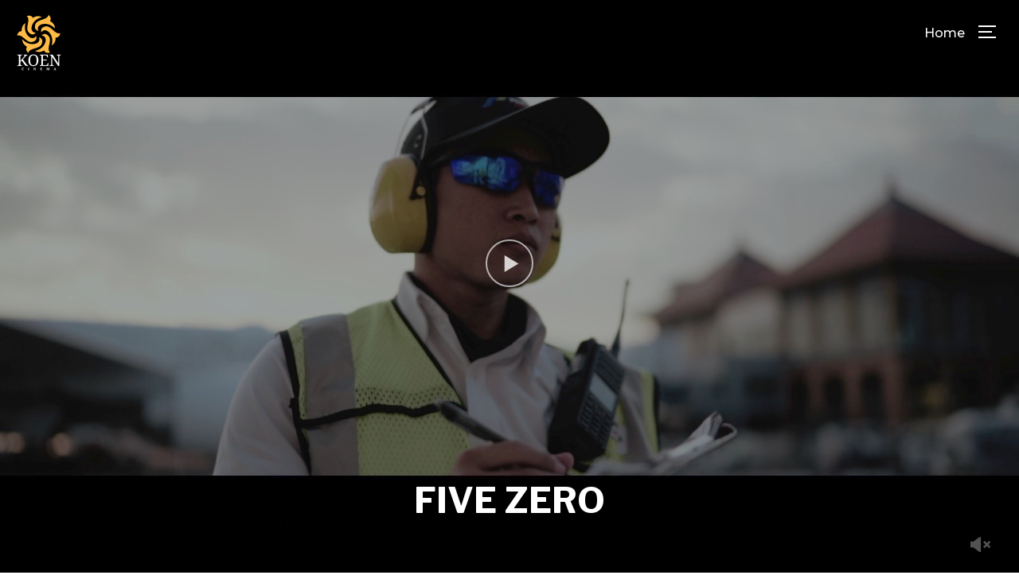

--- FILE ---
content_type: text/html; charset=UTF-8
request_url: https://koencinema.com/jasa-video/company-profile/
body_size: 13436
content:
<!DOCTYPE html>
<html lang="en-US" prefix="og: http://ogp.me/ns#">
<head>
    <meta charset="UTF-8">
    <meta name="viewport" content="width=device-width, initial-scale=1.0">
    <link rel="profile" href="https://gmpg.org/xfn/11">
    <link rel="pingback" href="https://koencinema.com/xmlrpc.php">

    
<!-- Search Engine Optimization by Rank Math - https://s.rankmath.com/home -->
<title>Company Profile 7 BEST Cinematic</title>
<meta name="description" content="Company Profile - Client: Pertamina Depot Pengisian Pesawat Udara DPPU Ngurah Rai BaliPH: KOEN Cinema Indonesia"/>
<meta name="robots" content="follow, index, max-snippet:-1, max-video-preview:-1, max-image-preview:large"/>
<link rel="canonical" href="https://koencinema.com/jasa-video/company-profile/" />
<meta property="og:locale" content="en_US">
<meta property="og:type" content="article">
<meta property="og:title" content="Company Profile 7 BEST Cinematic">
<meta property="og:description" content="Company Profile - Client: Pertamina Depot Pengisian Pesawat Udara DPPU Ngurah Rai BaliPH: KOEN Cinema Indonesia">
<meta property="og:url" content="https://koencinema.com/jasa-video/company-profile/">
<meta property="og:site_name" content="koencinema.com">
<meta property="og:updated_time" content="2020-04-13T16:11:43+07:00">
<meta property="og:image" content="https://koencinema.com/wp-content/uploads/2019/06/pertamina-aviation-006492.jpg">
<meta property="og:image:secure_url" content="https://koencinema.com/wp-content/uploads/2019/06/pertamina-aviation-006492.jpg">
<meta property="og:image:width" content="1920">
<meta property="og:image:height" content="1080">
<meta property="og:image:alt" content="pertamina, pertamina aviation, pertamina dppu, pertamina dppu nguarh rai, pertamina bali">
<meta property="og:image:type" content="image/jpeg">
<meta name="twitter:card" content="summary_large_image">
<meta name="twitter:title" content="Company Profile 7 BEST Cinematic">
<meta name="twitter:description" content="Company Profile - Client: Pertamina Depot Pengisian Pesawat Udara DPPU Ngurah Rai BaliPH: KOEN Cinema Indonesia">
<meta name="twitter:image" content="https://koencinema.com/wp-content/uploads/2019/06/pertamina-aviation-006492.jpg">
<!-- /Rank Math WordPress SEO plugin -->

<link rel='dns-prefetch' href='//fonts.googleapis.com' />
<link rel='dns-prefetch' href='//s.w.org' />
<link rel="alternate" type="application/rss+xml" title="koencinema.com &raquo; Feed" href="https://koencinema.com/feed/" />
<link rel="alternate" type="application/rss+xml" title="koencinema.com &raquo; Comments Feed" href="https://koencinema.com/comments/feed/" />
		<script type="text/javascript">
			window._wpemojiSettings = {"baseUrl":"https:\/\/s.w.org\/images\/core\/emoji\/12.0.0-1\/72x72\/","ext":".png","svgUrl":"https:\/\/s.w.org\/images\/core\/emoji\/12.0.0-1\/svg\/","svgExt":".svg","source":{"concatemoji":"https:\/\/koencinema.com\/wp-includes\/js\/wp-emoji-release.min.js?ver=5.4.18"}};
			/*! This file is auto-generated */
			!function(e,a,t){var n,r,o,i=a.createElement("canvas"),p=i.getContext&&i.getContext("2d");function s(e,t){var a=String.fromCharCode;p.clearRect(0,0,i.width,i.height),p.fillText(a.apply(this,e),0,0);e=i.toDataURL();return p.clearRect(0,0,i.width,i.height),p.fillText(a.apply(this,t),0,0),e===i.toDataURL()}function c(e){var t=a.createElement("script");t.src=e,t.defer=t.type="text/javascript",a.getElementsByTagName("head")[0].appendChild(t)}for(o=Array("flag","emoji"),t.supports={everything:!0,everythingExceptFlag:!0},r=0;r<o.length;r++)t.supports[o[r]]=function(e){if(!p||!p.fillText)return!1;switch(p.textBaseline="top",p.font="600 32px Arial",e){case"flag":return s([127987,65039,8205,9895,65039],[127987,65039,8203,9895,65039])?!1:!s([55356,56826,55356,56819],[55356,56826,8203,55356,56819])&&!s([55356,57332,56128,56423,56128,56418,56128,56421,56128,56430,56128,56423,56128,56447],[55356,57332,8203,56128,56423,8203,56128,56418,8203,56128,56421,8203,56128,56430,8203,56128,56423,8203,56128,56447]);case"emoji":return!s([55357,56424,55356,57342,8205,55358,56605,8205,55357,56424,55356,57340],[55357,56424,55356,57342,8203,55358,56605,8203,55357,56424,55356,57340])}return!1}(o[r]),t.supports.everything=t.supports.everything&&t.supports[o[r]],"flag"!==o[r]&&(t.supports.everythingExceptFlag=t.supports.everythingExceptFlag&&t.supports[o[r]]);t.supports.everythingExceptFlag=t.supports.everythingExceptFlag&&!t.supports.flag,t.DOMReady=!1,t.readyCallback=function(){t.DOMReady=!0},t.supports.everything||(n=function(){t.readyCallback()},a.addEventListener?(a.addEventListener("DOMContentLoaded",n,!1),e.addEventListener("load",n,!1)):(e.attachEvent("onload",n),a.attachEvent("onreadystatechange",function(){"complete"===a.readyState&&t.readyCallback()})),(n=t.source||{}).concatemoji?c(n.concatemoji):n.wpemoji&&n.twemoji&&(c(n.twemoji),c(n.wpemoji)))}(window,document,window._wpemojiSettings);
		</script>
		<style type="text/css">
img.wp-smiley,
img.emoji {
	display: inline !important;
	border: none !important;
	box-shadow: none !important;
	height: 1em !important;
	width: 1em !important;
	margin: 0 .07em !important;
	vertical-align: -0.1em !important;
	background: none !important;
	padding: 0 !important;
}
</style>
	<link rel='stylesheet' id='dashicons-css'  href='https://koencinema.com/wp-includes/css/dashicons.min.css?ver=5.4.18' type='text/css' media='all' />
<link rel='stylesheet' id='wpzoom-social-icons-academicons-css'  href='https://koencinema.com/wp-content/plugins/social-icons-widget-by-wpzoom/assets/css/academicons.min.css?ver=1586756498' type='text/css' media='all' />
<link rel='stylesheet' id='wpzoom-social-icons-socicon-css'  href='https://koencinema.com/wp-content/plugins/social-icons-widget-by-wpzoom/assets/css/socicon.css?ver=1586756498' type='text/css' media='all' />
<link rel='stylesheet' id='wpzoom-social-icons-font-awesome-5-css'  href='https://koencinema.com/wp-content/plugins/social-icons-widget-by-wpzoom/assets/css/font-awesome-5.min.css?ver=1586756498' type='text/css' media='all' />
<link rel='stylesheet' id='wpzoom-social-icons-genericons-css'  href='https://koencinema.com/wp-content/plugins/social-icons-widget-by-wpzoom/assets/css/genericons.css?ver=1586756498' type='text/css' media='all' />
<link rel='stylesheet' id='wp-block-library-css'  href='https://koencinema.com/wp-includes/css/dist/block-library/style.min.css?ver=5.4.18' type='text/css' media='all' />
<link rel='stylesheet' id='wp-block-library-theme-css'  href='https://koencinema.com/wp-includes/css/dist/block-library/theme.min.css?ver=5.4.18' type='text/css' media='all' />
<link rel='stylesheet' id='wpzoom-social-icons-block-style-css'  href='https://koencinema.com/wp-content/plugins/social-icons-widget-by-wpzoom/block/dist/blocks.style.build.css?ver=1586756498' type='text/css' media='all' />
<link rel='stylesheet' id='zoom-theme-utils-css-css'  href='https://koencinema.com/wp-content/themes/inspiro/functions/wpzoom/assets/css/theme-utils.css?ver=5.4.18' type='text/css' media='all' />
<link rel='stylesheet' id='inspiro-google-fonts-css'  href='//fonts.googleapis.com/css?family=Libre+Franklin%3Aregular%2C700%2C700i%2Citalic%7CMontserrat%3Aregular%2C500%2C700&#038;ver=5.4.18#038;subset=latin' type='text/css' media='all' />
<link rel='stylesheet' id='inspiro-style-css'  href='https://koencinema.com/wp-content/themes/inspiro/style.css?ver=6.4.1' type='text/css' media='all' />
<link rel='stylesheet' id='media-queries-css'  href='https://koencinema.com/wp-content/themes/inspiro/css/media-queries.css?ver=6.4.1' type='text/css' media='all' />
<link rel='stylesheet' id='inspiro-style-color-red-css'  href='https://koencinema.com/wp-content/themes/inspiro/styles/red.css?ver=6.4.1' type='text/css' media='all' />
<link rel='stylesheet' id='magnificPopup-css'  href='https://koencinema.com/wp-content/themes/inspiro/css/magnific-popup.css?ver=6.4.1' type='text/css' media='all' />
<link rel='stylesheet' id='formstone-background-css'  href='https://koencinema.com/wp-content/themes/inspiro/css/background.css?ver=6.4.1' type='text/css' media='all' />
<link rel='stylesheet' id='wpzoom-social-icons-font-awesome-3-css'  href='https://koencinema.com/wp-content/plugins/social-icons-widget-by-wpzoom/assets/css/font-awesome-3.min.css?ver=1586756498' type='text/css' media='all' />
<link rel='stylesheet' id='wpzoom-custom-css'  href='https://koencinema.com/wp-content/themes/inspiro/custom.css?ver=6.4.1' type='text/css' media='all' />
<script>if (document.location.protocol != "https:") {document.location = document.URL.replace(/^http:/i, "https:");}</script><script type='text/javascript' src='https://koencinema.com/wp-includes/js/jquery/jquery.js?ver=1.12.4-wp'></script>
<script type='text/javascript' src='https://koencinema.com/wp-includes/js/jquery/jquery-migrate.min.js?ver=1.4.1'></script>
<link rel='https://api.w.org/' href='https://koencinema.com/wp-json/' />
<link rel="EditURI" type="application/rsd+xml" title="RSD" href="https://koencinema.com/xmlrpc.php?rsd" />
<link rel="wlwmanifest" type="application/wlwmanifest+xml" href="https://koencinema.com/wp-includes/wlwmanifest.xml" /> 
<meta name="generator" content="WordPress 5.4.18" />
<link rel='shortlink' href='https://koencinema.com/?p=82' />
<link rel="alternate" type="application/json+oembed" href="https://koencinema.com/wp-json/oembed/1.0/embed?url=https%3A%2F%2Fkoencinema.com%2Fjasa-video%2Fcompany-profile%2F" />
<link rel="alternate" type="text/xml+oembed" href="https://koencinema.com/wp-json/oembed/1.0/embed?url=https%3A%2F%2Fkoencinema.com%2Fjasa-video%2Fcompany-profile%2F&#038;format=xml" />
<!-- WPZOOM Theme / Framework -->
<meta name="generator" content="Inspiro 6.4.1" />
<meta name="generator" content="WPZOOM Framework 1.8.12" />

<!-- Begin Theme Custom CSS -->
<style type="text/css" id="inspiro-custom-css">
.sb-search{display:none;}#slider .slides > li h3{display:none;}#slider .slides > li .excerpt{display:none;}#slider .slide-background-overlay{display:none;background:-moz-linear-gradient(top, rgba(0,0,0,0.3) 0%, rgba(0,0,0,0.5) 100%); /* FF3.6+ */
           background: -webkit-linear-gradient(top, rgba(0,0,0,0.3) 0%, rgba(0,0,0,0.5) 100%); /* Chrome10+,Safari5.1+ */
           background: -o-linear-gradient(top, rgba(0,0,0,0.3) 0%, rgba(0,0,0,0.5) 100%); /* Opera 11.10+ */
           background: -ms-linear-gradient(top, rgba(0,0,0,0.3) 0%, rgba(0,0,0,0.5) 100%); /* IE10+ */
           background: linear-gradient(to bottom, rgba(0,0,0,0.3) 0%, rgba(0,0,0,0.5) 100%); /* W3C */;;}a,
                                    .comment-author .fn a:hover,
                                    .zoom-twitter-widget a,
                                    .woocommerce-pagination .page-numbers,
                                    .paging-navigation .page-numbers,
                                    .page .post_author a,
                                    .single .post_author a,
                                     .button:hover, .button:focus, .btn:hover, .more-link:hover, .more_link:hover, .side-nav .search-form .search-submit:hover, .site-footer .search-form .search-submit:hover, .btn:focus, .more-link:focus, .more_link:focus, .side-nav .search-form .search-submit:focus, .site-footer .search-form .search-submit:focus, .infinite-scroll #infinite-handle span:hover,
                                    .btn-primary, .side-nav .search-form .search-submit, .site-footer .search-form .search-submit,
                                    .woocommerce-pagination .page-numbers.current, .woocommerce-pagination .page-numbers:hover, .paging-navigation .page-numbers.current, .paging-navigation .page-numbers:hover, .featured_page_wrap--with-background .btn:hover, .fw-page-builder-content .feature-posts-list h3 a:hover,
.widgetized-section .feature-posts-list h3 a:hover, .widgetized-section .featured-products .price:hover, .portfolio-view_all-link .btn:hover, .portfolio-archive-taxonomies a:hover, .entry-thumbnail-popover-content h3:hover, .entry-thumbnail-popover-content span:hover, .entry-thumbnail-popover-content .btn:hover, .entry-title a:hover, .entry-meta a:hover, .page .has-post-cover .entry-header .entry-meta a:hover,
.single .has-post-cover .entry-header .entry-meta a:hover, .page .post_author a:hover,
.single .post_author a:hover, .single #jp-relatedposts .jp-relatedposts-items-visual h4.jp-relatedposts-post-title a:hover, .comment-author .fn a:hover, .site-info a:hover, .woocommerce-page #content input.button:focus, .woocommerce-page ul.products li.product .price, .woocommerce-page div.product span.price, .woocommerce-page #content input.button.alt, .woocommerce-pagination .page-numbers:hover, .woocommerce-message::before, .fw_theme_bg_color_1 input[type=submit]:hover, .fw-page-builder-content .fw_theme_bg_color_1 .feature-posts-list h3 a:hover, .fw_theme_bg_color_2 input[type=submit]:hover, .fw-section-image .btn:hover, .wpz-btn:hover,.wpz-btn:focus, .fw-section-image .wpz-btn:hover, .fw-pricing-container .wpz-btn:hover#main .woocommerce-page #content input.button.alt, .woocommerce-page #main  a.button:hover,
.woocommerce button.button:hover,
.woocommerce input.button:hover,
.woocommerce #respond input#submit:hover,
.woocommerce #content input.button:hover,
.woocommerce-page a.button:hover,
.woocommerce-page button.button:hover,
.woocommerce-page input.button:hover,
.woocommerce-page #respond input#submit:hover,
.woocommerce-page #main input.button:hover, .woocommerce #content div.product p.price, .woocommerce #content div.product span.price, .woocommerce div.product p.price, .woocommerce div.product span.price, .woocommerce-page #content div.product p.price, .woocommerce-page #content div.product span.price, .woocommerce-page div.product p.price, .woocommerce-page div.product span.price,
.fw-section-image .wpz-btn:focus,button:hover, input[type=button]:hover, input[type=reset]:hover, input[type=submit]:hover, .clean_skin_wrap_post a:hover, .clean_skin_wrap_post .portfolio_sub_category:hover, .widgetized-section .inner-wrap .portfolio-view_all-link .btn:hover, .section-footer .zoom-instagram-widget a.ig-b-v-24:hover{color:#e1051e;}.button:hover, .button:focus, .btn:hover, .more-link:hover, .more_link:hover, .side-nav .search-form .search-submit:hover, .site-footer .search-form .search-submit:hover, .btn:focus, .more-link:focus, .more_link:focus, .side-nav .search-form .search-submit:focus, .site-footer .search-form .search-submit:focus, .infinite-scroll #infinite-handle span:hover,
                                    .btn-primary, .side-nav .search-form .search-submit, .site-footer .search-form .search-submit,
                                    input:focus, textarea:focus,
                                    .slides > li h3 a:hover:after, .slides > li .slide_button a:hover, .featured_page_wrap--with-background .btn:hover,.widgetized-section .featured-products .price:hover, .portfolio-view_all-link .btn:hover, .portfolio-archive-taxonomies a:hover, .search-form input:focus, .woocommerce-page #content input.button:focus, .woocommerce-page #content input.button.alt, .fw_theme_bg_color_1 input[type=submit]:hover, .wpz-btn:hover,
.wpz-btn:focus, .fw-section-image .wpz-btn:hover,
.fw-section-image .wpz-btn:focus, .fw-pricing-container .wpz-btn:hover, .entry-thumbnail-popover-content .btn:hover,button:hover, input[type=button]:hover, input[type=reset]:hover, input[type=submit]:hover, .woocommerce-page #main  a.button:hover,
.woocommerce button.button:hover,
.woocommerce input.button:hover,
.woocommerce #respond input#submit:hover,
.woocommerce #content input.button:hover,
.woocommerce-page a.button:hover,
.woocommerce-page button.button:hover,
.woocommerce-page input.button:hover,
.woocommerce-page #respond input#submit:hover,
.woocommerce-page #main input.button:hover, .woocommerce-cart table.cart td.actions .coupon .input-text:focus, .widgetized-section .inner-wrap .portfolio-view_all-link .btn:hover{border-color:#e1051e;}.slides > li .slide_button a:hover, .woocommerce .quantity .minus:hover, .woocommerce .widget_price_filter .ui-slider .ui-slider-range, .fw_theme_bg_color_2, .overlay_color_2, .background-video, .woocommerce .widget_price_filter .ui-slider .ui-slider-handle, .woocommerce .widget_price_filter .ui-slider .ui-slider-range, .navbar .wpz-button a{background-color:#e1051e;}.navbar-nav > li > ul:before{border-bottom-color:#e1051e;}.navbar-nav a:hover, .navbar-nav ul{border-top-color:#e1051e;}.navbar{background:#272528;background-color:#272528;}.headroom--not-top .navbar{background-color:rgba(39,37,40,0.84);}.side-nav__scrollable-container{background-color:#0c0c0c;}.side-nav__scrollable-container a{color:#0c0c0c;}.slides li .slide_button a:hover{background-color:#e1051e;border-color:#e1051e;}.site-footer{background-color:#272528;}.site-footer .site-footer-separator{background:#464348;}.slides li h3{font-weight:normal;}
</style>
<!-- End Theme Custom CSS -->
<link rel="icon" href="https://koencinema.com/wp-content/uploads/2019/06/Logo-Koen-Cinema-Video-Film-Cinematic-Event-Aftermovie-Yogyakarta-Indonesia.png" sizes="32x32" />
<link rel="icon" href="https://koencinema.com/wp-content/uploads/2019/06/Logo-Koen-Cinema-Video-Film-Cinematic-Event-Aftermovie-Yogyakarta-Indonesia.png" sizes="192x192" />
<link rel="apple-touch-icon" href="https://koencinema.com/wp-content/uploads/2019/06/Logo-Koen-Cinema-Video-Film-Cinematic-Event-Aftermovie-Yogyakarta-Indonesia.png" />
<meta name="msapplication-TileImage" content="https://koencinema.com/wp-content/uploads/2019/06/Logo-Koen-Cinema-Video-Film-Cinematic-Event-Aftermovie-Yogyakarta-Indonesia.png" />
		<style type="text/css" id="wp-custom-css">
			.wp-caption-text, .gallery-caption {
    text-transform:uppercase;
}

.portfolio-archive-taxonomies ul {
		background:#000;
    padding-top: 4rem !important;
}

.portfolio-archive-taxonomies {
    padding: 0;
}

.widgetized-section .portfolio-grid {
    background: #000;
}

.portfolio-archive-taxonomies a {
    border: 2px solid #fff;
    color: #fff;
}

.portfolio-archive-taxonomies a:hover {
     border-color: #ffba45;
    color: #ffba45;
}

.portfolio-archive-taxonomies li.current-cat a {
    border-color: #ffba45;
    color: #ffba45;
}

.portfolio-grid .portfolio_item:hover .entry-thumbnail-popover {
  opacity: 1;
  background: rgba(0, 0, 0, 0.3); }

@media screen and (max-width: 768px){
.portfolio-archive-taxonomies li {
    margin-bottom: 15px;
}
	.portfolio-archive-taxonomies a {
    padding: 5px;
}
	div#slider {
			display: none;
	}
	.site-header .navbar {
		position: relative;
		background: #101010;
	}
}		</style>
		</head>
<body data-rsssl=1 class="portfolio_item-template-default single single-portfolio_item postid-82 wp-custom-logo inspiro--with-page-nav">


<nav id="side-nav" class="side-nav" tabindex="-1">
    <div class="side-nav__scrollable-container">
        <div class="side-nav__wrap">

            <div class="side-nav__close-button">
                <button type="button" class="navbar-toggle">
                    <span class="sr-only">Toggle navigation</span>
                    <span class="icon-bar"></span>
                    <span class="icon-bar"></span>
                    <span class="icon-bar"></span>
                </button>
            </div>

            <ul class="nav navbar-nav"><li id="menu-item-15" class="menu-item menu-item-type-custom menu-item-object-custom menu-item-home menu-item-15"><a href="https://koencinema.com">Home</a></li>
</ul>
            <div id="zoom-social-icons-widget-3" class="widget zoom-social-icons-widget"><h3 class="title">Get Connected</h3>
        
        <ul class="zoom-social-icons-list zoom-social-icons-list--without-canvas zoom-social-icons-list--round zoom-social-icons-list--no-labels">

            
                                <li class="zoom-social_icons-list__item">
                    <a class="zoom-social_icons-list__link"
                       href="https://api.whatsapp.com/send?phone=6285745000109" target="_blank" >
                                                                        
                                                    <span class="screen-reader-text">whatsapp</span>
                        
                        <span class="zoom-social_icons-list-span socicon socicon-whatsapp" data-hover-rule="color" data-hover-color="#ffffff" style="color : #20B038; font-size: 40px; padding:8px" ></span>

                                            </a>
                </li>

            
                                <li class="zoom-social_icons-list__item">
                    <a class="zoom-social_icons-list__link"
                       href="https://www.instagram.com/koencinema" target="_blank" >
                                                                        
                                                    <span class="screen-reader-text">instagram</span>
                        
                        <span class="zoom-social_icons-list-span socicon socicon-instagram" data-hover-rule="color" data-hover-color="#e4405f" style="color : #ffffff; font-size: 40px; padding:8px" ></span>

                                            </a>
                </li>

            
                                <li class="zoom-social_icons-list__item">
                    <a class="zoom-social_icons-list__link"
                       href="https://www.youtube.com/channel/UCXsNntRFAN3ww5ViPI8ZqrQ/videos" target="_blank" >
                                                                        
                                                    <span class="screen-reader-text">youtube</span>
                        
                        <span class="zoom-social_icons-list-span socicon socicon-youtube" data-hover-rule="color" data-hover-color="#e02a20" style="color : #ffffff; font-size: 40px; padding:8px" ></span>

                                            </a>
                </li>

            
                                <li class="zoom-social_icons-list__item">
                    <a class="zoom-social_icons-list__link"
                       href="https://www.facebook.com/koencinema" target="_blank" >
                                                                        
                                                    <span class="screen-reader-text">facebook</span>
                        
                        <span class="zoom-social_icons-list-span socicon socicon-facebook" data-hover-rule="color" data-hover-color="#3b5998" style="color : #ffffff; font-size: 40px; padding:8px" ></span>

                                            </a>
                </li>

            
                                <li class="zoom-social_icons-list__item">
                    <a class="zoom-social_icons-list__link" href="/cdn-cgi/l/email-protection#dbb0b4beb5b8b2b5beb6baf5b2bf9bbcb6bab2b7f5b8b4b6" target="_blank">
                                                                        
                                                    <span class="screen-reader-text">mail</span>
                        
                        <span class="zoom-social_icons-list-span socicon socicon-mail" data-hover-rule="color" data-hover-color="#dd9933" style="color : #ffffff; font-size: 40px; padding:8px" ></span>

                                            </a>
                </li>

            
        </ul>

        <div class="clear"></div></div><div id="media_gallery-2" class="widget widget_media_gallery"><h3 class="title">Our Clients</h3><div id='gallery-1' class='gallery galleryid-82 gallery-columns-3 gallery-size-thumbnail'><figure class='gallery-item'>
			<div class='gallery-icon landscape'>
				<a href='https://koencinema.com/logo-pertamina/'><img width="150" height="150" src="https://koencinema.com/wp-content/uploads/2019/07/Logo-Pertamina-150x150.jpg" class="attachment-thumbnail size-thumbnail" alt="Logo Pertamina" aria-describedby="gallery-1-121" srcset="https://koencinema.com/wp-content/uploads/2019/07/Logo-Pertamina-150x150.jpg 150w, https://koencinema.com/wp-content/uploads/2019/07/Logo-Pertamina.jpg 200w" sizes="(max-width: 150px) 100vw, 150px" /></a>
			</div>
				<figcaption class='wp-caption-text gallery-caption' id='gallery-1-121'>
				PT PERTAMINA (Persero)
				</figcaption></figure><figure class='gallery-item'>
			<div class='gallery-icon landscape'>
				<a href='https://koencinema.com/logo-indonesia-power-perusahaan-pembangkit-listrik-pln-jakarta/'><img width="150" height="150" src="https://koencinema.com/wp-content/uploads/2019/07/Logo-Indonesia-Power-Perusahaan-Pembangkit-Listrik-PLN-Jakarta-150x150.jpg" class="attachment-thumbnail size-thumbnail" alt="Logo Indonesia Power Perusahaan Pembangkit Listrik PLN Jakarta" aria-describedby="gallery-1-110" srcset="https://koencinema.com/wp-content/uploads/2019/07/Logo-Indonesia-Power-Perusahaan-Pembangkit-Listrik-PLN-Jakarta-150x150.jpg 150w, https://koencinema.com/wp-content/uploads/2019/07/Logo-Indonesia-Power-Perusahaan-Pembangkit-Listrik-PLN-Jakarta.jpg 200w" sizes="(max-width: 150px) 100vw, 150px" /></a>
			</div>
				<figcaption class='wp-caption-text gallery-caption' id='gallery-1-110'>
				PT Indonesia Power
				</figcaption></figure><figure class='gallery-item'>
			<div class='gallery-icon landscape'>
				<a href='https://koencinema.com/logo-saraswanti-anugerah-makmur-produsen-pupuk-anorganik-indonesia/'><img width="150" height="150" src="https://koencinema.com/wp-content/uploads/2019/07/Logo-Saraswanti-Anugerah-Makmur-Produsen-Pupuk-Anorganik-Indonesia-150x150.jpg" class="attachment-thumbnail size-thumbnail" alt="Logo Saraswanti Anugerah Makmur Produsen Pupuk Anorganik Indonesia" aria-describedby="gallery-1-102" srcset="https://koencinema.com/wp-content/uploads/2019/07/Logo-Saraswanti-Anugerah-Makmur-Produsen-Pupuk-Anorganik-Indonesia-150x150.jpg 150w, https://koencinema.com/wp-content/uploads/2019/07/Logo-Saraswanti-Anugerah-Makmur-Produsen-Pupuk-Anorganik-Indonesia.jpg 200w" sizes="(max-width: 150px) 100vw, 150px" /></a>
			</div>
				<figcaption class='wp-caption-text gallery-caption' id='gallery-1-102'>
				Saraswanti Group
				</figcaption></figure><figure class='gallery-item'>
			<div class='gallery-icon landscape'>
				<a href='https://koencinema.com/logo-bank-btn/'><img width="150" height="150" src="https://koencinema.com/wp-content/uploads/2019/07/Logo-Bank-BTN-150x150.jpg" class="attachment-thumbnail size-thumbnail" alt="Logo Bank BTN" aria-describedby="gallery-1-117" srcset="https://koencinema.com/wp-content/uploads/2019/07/Logo-Bank-BTN-150x150.jpg 150w, https://koencinema.com/wp-content/uploads/2019/07/Logo-Bank-BTN.jpg 200w" sizes="(max-width: 150px) 100vw, 150px" /></a>
			</div>
				<figcaption class='wp-caption-text gallery-caption' id='gallery-1-117'>
				BANK BTN JAKARTA
				</figcaption></figure><figure class='gallery-item'>
			<div class='gallery-icon landscape'>
				<a href='https://koencinema.com/logo-idx-bei-indonesia-stock-exchange-bursa-efek-indonesia/'><img width="150" height="150" src="https://koencinema.com/wp-content/uploads/2019/07/Logo-IDX-BEI-Indonesia-Stock-Exchange-Bursa-Efek-Indonesia-150x150.jpg" class="attachment-thumbnail size-thumbnail" alt="Logo IDX BEI Indonesia Stock Exchange Bursa Efek Indonesia" aria-describedby="gallery-1-118" srcset="https://koencinema.com/wp-content/uploads/2019/07/Logo-IDX-BEI-Indonesia-Stock-Exchange-Bursa-Efek-Indonesia-150x150.jpg 150w, https://koencinema.com/wp-content/uploads/2019/07/Logo-IDX-BEI-Indonesia-Stock-Exchange-Bursa-Efek-Indonesia.jpg 200w" sizes="(max-width: 150px) 100vw, 150px" /></a>
			</div>
				<figcaption class='wp-caption-text gallery-caption' id='gallery-1-118'>
				IDX BURSA EFEK INDONESIA
				</figcaption></figure><figure class='gallery-item'>
			<div class='gallery-icon landscape'>
				<a href='https://koencinema.com/logo-p_g-produk_/'><img width="150" height="150" src="https://koencinema.com/wp-content/uploads/2019/07/Logo-P_G-Produk_-150x150.jpg" class="attachment-thumbnail size-thumbnail" alt="Logo P&amp;G Produk_" aria-describedby="gallery-1-112" srcset="https://koencinema.com/wp-content/uploads/2019/07/Logo-P_G-Produk_-150x150.jpg 150w, https://koencinema.com/wp-content/uploads/2019/07/Logo-P_G-Produk_.jpg 200w" sizes="(max-width: 150px) 100vw, 150px" /></a>
			</div>
				<figcaption class='wp-caption-text gallery-caption' id='gallery-1-112'>
				P&#038;G
				</figcaption></figure><figure class='gallery-item'>
			<div class='gallery-icon landscape'>
				<a href='https://koencinema.com/logo-kemenko-maritim-kementrian-jakarta-indonesia_/'><img width="150" height="150" src="https://koencinema.com/wp-content/uploads/2019/07/Logo-Kemenko-Maritim-Kementrian-Jakarta-Indonesia_-150x150.jpg" class="attachment-thumbnail size-thumbnail" alt="Logo Kemenko Maritim Kementrian Jakarta Indonesia_" aria-describedby="gallery-1-111" srcset="https://koencinema.com/wp-content/uploads/2019/07/Logo-Kemenko-Maritim-Kementrian-Jakarta-Indonesia_-150x150.jpg 150w, https://koencinema.com/wp-content/uploads/2019/07/Logo-Kemenko-Maritim-Kementrian-Jakarta-Indonesia_.jpg 200w" sizes="(max-width: 150px) 100vw, 150px" /></a>
			</div>
				<figcaption class='wp-caption-text gallery-caption' id='gallery-1-111'>
				Kemenko Kemaritiman RI
				</figcaption></figure><figure class='gallery-item'>
			<div class='gallery-icon landscape'>
				<a href='https://koencinema.com/logo-seaohun-soulth-asia-one-health-university-network/'><img width="150" height="150" src="https://koencinema.com/wp-content/uploads/2019/07/Logo-Seaohun-Soulth-Asia-One-Health-University-Network-150x150.jpg" class="attachment-thumbnail size-thumbnail" alt="Logo Seaohun Soulth Asia One Health University Network" aria-describedby="gallery-1-103" srcset="https://koencinema.com/wp-content/uploads/2019/07/Logo-Seaohun-Soulth-Asia-One-Health-University-Network-150x150.jpg 150w, https://koencinema.com/wp-content/uploads/2019/07/Logo-Seaohun-Soulth-Asia-One-Health-University-Network.jpg 200w" sizes="(max-width: 150px) 100vw, 150px" /></a>
			</div>
				<figcaption class='wp-caption-text gallery-caption' id='gallery-1-103'>
				South East Asia One Health University Network
				</figcaption></figure><figure class='gallery-item'>
			<div class='gallery-icon landscape'>
				<a href='https://koencinema.com/logo-usaid/'><img width="150" height="150" src="https://koencinema.com/wp-content/uploads/2019/07/Logo-USAID-150x150.jpg" class="attachment-thumbnail size-thumbnail" alt="Logo USAID" aria-describedby="gallery-1-105" srcset="https://koencinema.com/wp-content/uploads/2019/07/Logo-USAID-150x150.jpg 150w, https://koencinema.com/wp-content/uploads/2019/07/Logo-USAID.jpg 200w" sizes="(max-width: 150px) 100vw, 150px" /></a>
			</div>
				<figcaption class='wp-caption-text gallery-caption' id='gallery-1-105'>
				USAID
				</figcaption></figure><figure class='gallery-item'>
			<div class='gallery-icon landscape'>
				<a href='https://koencinema.com/logo-amero-jeweller-perhiasan-fillo-flexible-beauty_/'><img width="150" height="150" src="https://koencinema.com/wp-content/uploads/2019/07/Logo-Amero-Jeweller-Perhiasan-Fillo-Flexible-Beauty_-150x150.jpg" class="attachment-thumbnail size-thumbnail" alt="Logo Amero Jeweller Perhiasan Fillo Flexible Beauty_" aria-describedby="gallery-1-107" srcset="https://koencinema.com/wp-content/uploads/2019/07/Logo-Amero-Jeweller-Perhiasan-Fillo-Flexible-Beauty_-150x150.jpg 150w, https://koencinema.com/wp-content/uploads/2019/07/Logo-Amero-Jeweller-Perhiasan-Fillo-Flexible-Beauty_.jpg 200w" sizes="(max-width: 150px) 100vw, 150px" /></a>
			</div>
				<figcaption class='wp-caption-text gallery-caption' id='gallery-1-107'>
				Amero Jewellery
				</figcaption></figure><figure class='gallery-item'>
			<div class='gallery-icon landscape'>
				<a href='https://koencinema.com/logo-5th-avenue-classic-ballroom-semarang-indonesia/'><img width="150" height="150" src="https://koencinema.com/wp-content/uploads/2019/07/Logo-5th-Avenue-Classic-Ballroom-Semarang-Indonesia-150x150.jpg" class="attachment-thumbnail size-thumbnail" alt="Logo 5th Avenue Classic Ballroom Semarang Indonesia" aria-describedby="gallery-1-106" srcset="https://koencinema.com/wp-content/uploads/2019/07/Logo-5th-Avenue-Classic-Ballroom-Semarang-Indonesia-150x150.jpg 150w, https://koencinema.com/wp-content/uploads/2019/07/Logo-5th-Avenue-Classic-Ballroom-Semarang-Indonesia.jpg 200w" sizes="(max-width: 150px) 100vw, 150px" /></a>
			</div>
				<figcaption class='wp-caption-text gallery-caption' id='gallery-1-106'>
				 Fifth Avenue Group
				</figcaption></figure><figure class='gallery-item'>
			<div class='gallery-icon landscape'>
				<a href='https://koencinema.com/logo-dowa-kerajinan-tas-rajut-yogyakarta/'><img width="150" height="150" src="https://koencinema.com/wp-content/uploads/2019/07/Logo-Dowa-Kerajinan-Tas-Rajut-Yogyakarta-150x150.jpg" class="attachment-thumbnail size-thumbnail" alt="Logo Dowa Kerajinan Tas Rajut Yogyakarta" aria-describedby="gallery-1-109" srcset="https://koencinema.com/wp-content/uploads/2019/07/Logo-Dowa-Kerajinan-Tas-Rajut-Yogyakarta-150x150.jpg 150w, https://koencinema.com/wp-content/uploads/2019/07/Logo-Dowa-Kerajinan-Tas-Rajut-Yogyakarta.jpg 200w" sizes="(max-width: 150px) 100vw, 150px" /></a>
			</div>
				<figcaption class='wp-caption-text gallery-caption' id='gallery-1-109'>
				Dowa Bag
				</figcaption></figure><figure class='gallery-item'>
			<div class='gallery-icon landscape'>
				<a href='https://koencinema.com/logo-the-alana-hotel-by-aston/'><img width="150" height="150" src="https://koencinema.com/wp-content/uploads/2019/07/Logo-The-Alana-Hotel-by-Aston-150x150.jpg" class="attachment-thumbnail size-thumbnail" alt="Logo The Alana Hotel by Aston" aria-describedby="gallery-1-124" srcset="https://koencinema.com/wp-content/uploads/2019/07/Logo-The-Alana-Hotel-by-Aston-150x150.jpg 150w, https://koencinema.com/wp-content/uploads/2019/07/Logo-The-Alana-Hotel-by-Aston.jpg 200w" sizes="(max-width: 150px) 100vw, 150px" /></a>
			</div>
				<figcaption class='wp-caption-text gallery-caption' id='gallery-1-124'>
				THE ALANA HOTEL BY ASTON
				</figcaption></figure><figure class='gallery-item'>
			<div class='gallery-icon landscape'>
				<a href='https://koencinema.com/logo-mataram-city-apartemen-yogyakarta/'><img width="150" height="150" src="https://koencinema.com/wp-content/uploads/2019/07/Logo-Mataram-City-Apartemen-Yogyakarta-150x150.jpg" class="attachment-thumbnail size-thumbnail" alt="Logo Mataram City Apartemen Yogyakarta" aria-describedby="gallery-1-120" srcset="https://koencinema.com/wp-content/uploads/2019/07/Logo-Mataram-City-Apartemen-Yogyakarta-150x150.jpg 150w, https://koencinema.com/wp-content/uploads/2019/07/Logo-Mataram-City-Apartemen-Yogyakarta.jpg 200w" sizes="(max-width: 150px) 100vw, 150px" /></a>
			</div>
				<figcaption class='wp-caption-text gallery-caption' id='gallery-1-120'>
				MATARAM CITY APARTEMENT YOGYAKARTA
				</figcaption></figure><figure class='gallery-item'>
			<div class='gallery-icon landscape'>
				<a href='https://koencinema.com/logo-plaza-ambarrukmo/'><img width="150" height="150" src="https://koencinema.com/wp-content/uploads/2019/07/Logo-Plaza-Ambarrukmo-150x150.jpg" class="attachment-thumbnail size-thumbnail" alt="Logo Plaza Ambarrukmo" aria-describedby="gallery-1-122" srcset="https://koencinema.com/wp-content/uploads/2019/07/Logo-Plaza-Ambarrukmo-150x150.jpg 150w, https://koencinema.com/wp-content/uploads/2019/07/Logo-Plaza-Ambarrukmo.jpg 200w" sizes="(max-width: 150px) 100vw, 150px" /></a>
			</div>
				<figcaption class='wp-caption-text gallery-caption' id='gallery-1-122'>
				PLAZA AMBARRUKMO YOGYAKARTA
				</figcaption></figure><figure class='gallery-item'>
			<div class='gallery-icon landscape'>
				<a href='https://koencinema.com/logo-indohun-one-health/'><img width="150" height="150" src="https://koencinema.com/wp-content/uploads/2019/07/Logo-Indohun-One-Health-150x150.jpg" class="attachment-thumbnail size-thumbnail" alt="Logo Indohun One Health" aria-describedby="gallery-1-119" srcset="https://koencinema.com/wp-content/uploads/2019/07/Logo-Indohun-One-Health-150x150.jpg 150w, https://koencinema.com/wp-content/uploads/2019/07/Logo-Indohun-One-Health.jpg 200w" sizes="(max-width: 150px) 100vw, 150px" /></a>
			</div>
				<figcaption class='wp-caption-text gallery-caption' id='gallery-1-119'>
				INDONESIA ONE HEALTH NETWORK
				</figcaption></figure><figure class='gallery-item'>
			<div class='gallery-icon landscape'>
				<a href='https://koencinema.com/loho-unair-universitas-airlangga/'><img width="150" height="150" src="https://koencinema.com/wp-content/uploads/2019/07/Loho-Unair-Universitas-Airlangga-150x150.jpg" class="attachment-thumbnail size-thumbnail" alt="Loho Unair Universitas Airlangga" aria-describedby="gallery-1-125" srcset="https://koencinema.com/wp-content/uploads/2019/07/Loho-Unair-Universitas-Airlangga-150x150.jpg 150w, https://koencinema.com/wp-content/uploads/2019/07/Loho-Unair-Universitas-Airlangga.jpg 200w" sizes="(max-width: 150px) 100vw, 150px" /></a>
			</div>
				<figcaption class='wp-caption-text gallery-caption' id='gallery-1-125'>
				UNIRVERSITAS AIRLANGGA
				</figcaption></figure><figure class='gallery-item'>
			<div class='gallery-icon landscape'>
				<a href='https://koencinema.com/logo-rumah-sakit-kasih-ibu/'><img width="150" height="150" src="https://koencinema.com/wp-content/uploads/2019/07/Logo-Rumah-Sakit-Kasih-Ibu-150x150.jpg" class="attachment-thumbnail size-thumbnail" alt="Logo Rumah Sakit Kasih Ibu" aria-describedby="gallery-1-123" srcset="https://koencinema.com/wp-content/uploads/2019/07/Logo-Rumah-Sakit-Kasih-Ibu-150x150.jpg 150w, https://koencinema.com/wp-content/uploads/2019/07/Logo-Rumah-Sakit-Kasih-Ibu.jpg 200w" sizes="(max-width: 150px) 100vw, 150px" /></a>
			</div>
				<figcaption class='wp-caption-text gallery-caption' id='gallery-1-123'>
				RUMAH SAKIT KASIH IBU SURAKARTA
				</figcaption></figure><figure class='gallery-item'>
			<div class='gallery-icon landscape'>
				<a href='https://koencinema.com/logo-rsj-soerojo-magelang-rumah-sakit-jiwa-indonesia/'><img width="150" height="150" src="https://koencinema.com/wp-content/uploads/2019/07/Logo-RSJ-Soerojo-Magelang-Rumah-Sakit-Jiwa-Indonesia-150x150.jpg" class="attachment-thumbnail size-thumbnail" alt="Logo RSJ Soerojo Magelang Rumah Sakit Jiwa Indonesia" aria-describedby="gallery-1-113" srcset="https://koencinema.com/wp-content/uploads/2019/07/Logo-RSJ-Soerojo-Magelang-Rumah-Sakit-Jiwa-Indonesia-150x150.jpg 150w, https://koencinema.com/wp-content/uploads/2019/07/Logo-RSJ-Soerojo-Magelang-Rumah-Sakit-Jiwa-Indonesia.jpg 200w" sizes="(max-width: 150px) 100vw, 150px" /></a>
			</div>
				<figcaption class='wp-caption-text gallery-caption' id='gallery-1-113'>
				RSJ Prof. Dr. Soerojo Magelang
				</figcaption></figure><figure class='gallery-item'>
			<div class='gallery-icon landscape'>
				<a href='https://koencinema.com/logo-daf-smadafiesta-pentas-seni-sman-2-surabaya/'><img width="150" height="150" src="https://koencinema.com/wp-content/uploads/2019/07/Logo-DAF-SMADAFIESTA-Pentas-Seni-SMAN-2-Surabaya-150x150.jpg" class="attachment-thumbnail size-thumbnail" alt="Logo DAF SMADAFIESTA Pentas Seni SMAN 2 Surabaya" aria-describedby="gallery-1-108" srcset="https://koencinema.com/wp-content/uploads/2019/07/Logo-DAF-SMADAFIESTA-Pentas-Seni-SMAN-2-Surabaya-150x150.jpg 150w, https://koencinema.com/wp-content/uploads/2019/07/Logo-DAF-SMADAFIESTA-Pentas-Seni-SMAN-2-Surabaya.jpg 200w" sizes="(max-width: 150px) 100vw, 150px" /></a>
			</div>
				<figcaption class='wp-caption-text gallery-caption' id='gallery-1-108'>
				SMADAFIESTA SMAN 2 Surabaya
				</figcaption></figure><figure class='gallery-item'>
			<div class='gallery-icon landscape'>
				<a href='https://koencinema.com/logo-sma-taruna-nusantara-kampus-tn-magelang-indonesia/'><img width="150" height="150" src="https://koencinema.com/wp-content/uploads/2019/07/Logo-SMA-Taruna-Nusantara-Kampus-TN-Magelang-Indonesia-150x150.jpg" class="attachment-thumbnail size-thumbnail" alt="Logo SMA Taruna Nusantara Kampus TN Magelang Indonesia" aria-describedby="gallery-1-104" srcset="https://koencinema.com/wp-content/uploads/2019/07/Logo-SMA-Taruna-Nusantara-Kampus-TN-Magelang-Indonesia-150x150.jpg 150w, https://koencinema.com/wp-content/uploads/2019/07/Logo-SMA-Taruna-Nusantara-Kampus-TN-Magelang-Indonesia.jpg 200w" sizes="(max-width: 150px) 100vw, 150px" /></a>
			</div>
				<figcaption class='wp-caption-text gallery-caption' id='gallery-1-104'>
				SMA Taruna Nusantara Magelang
				</figcaption></figure>
		</div>
<div class="clear"></div></div><div id="tag_cloud-3" class="widget widget_tag_cloud"><h3 class="title">WA +6285745000109</h3><div class="tagcloud"><a href="https://koencinema.com/tag/cinematic-cinematic-video-profil-perusahaan/" class="tag-cloud-link tag-link-13 tag-link-position-1" style="font-size: 8pt;" aria-label="cinematic cinematic video profil perusahaan (1 item)">cinematic cinematic video profil perusahaan</a>
<a href="https://koencinema.com/tag/cinematic-company-profile/" class="tag-cloud-link tag-link-10 tag-link-position-2" style="font-size: 8pt;" aria-label="cinematic company profile (1 item)">cinematic company profile</a>
<a href="https://koencinema.com/tag/company-profile-biro-jasa/" class="tag-cloud-link tag-link-515 tag-link-position-3" style="font-size: 8pt;" aria-label="company profile biro jasa (1 item)">company profile biro jasa</a>
<a href="https://koencinema.com/tag/company-profile-examples/" class="tag-cloud-link tag-link-21 tag-link-position-4" style="font-size: 8pt;" aria-label="company profile examples (1 item)">company profile examples</a>
<a href="https://koencinema.com/tag/company-profile-jasa-ekspedisi/" class="tag-cloud-link tag-link-521 tag-link-position-5" style="font-size: 8pt;" aria-label="company profile jasa ekspedisi (1 item)">company profile jasa ekspedisi</a>
<a href="https://koencinema.com/tag/company-profile-perusahaan-jasa-akuntansi/" class="tag-cloud-link tag-link-522 tag-link-position-6" style="font-size: 8pt;" aria-label="company profile perusahaan jasa akuntansi (1 item)">company profile perusahaan jasa akuntansi</a>
<a href="https://koencinema.com/tag/company-profile-perusahaan-jasa-catering/" class="tag-cloud-link tag-link-520 tag-link-position-7" style="font-size: 8pt;" aria-label="company profile perusahaan jasa catering (1 item)">company profile perusahaan jasa catering</a>
<a href="https://koencinema.com/tag/company-profile-perusahaan-jasa-forwarding/" class="tag-cloud-link tag-link-518 tag-link-position-8" style="font-size: 8pt;" aria-label="company profile perusahaan jasa forwarding (1 item)">company profile perusahaan jasa forwarding</a>
<a href="https://koencinema.com/tag/contoh-cinematic-profile/" class="tag-cloud-link tag-link-23 tag-link-position-9" style="font-size: 8pt;" aria-label="contoh cinematic profile (1 item)">contoh cinematic profile</a>
<a href="https://koencinema.com/tag/contoh-company-profile/" class="tag-cloud-link tag-link-24 tag-link-position-10" style="font-size: 8pt;" aria-label="contoh company profile (1 item)">contoh company profile</a>
<a href="https://koencinema.com/tag/contoh-company-profile-jasa-konstruksi/" class="tag-cloud-link tag-link-519 tag-link-position-11" style="font-size: 8pt;" aria-label="contoh company profile jasa konstruksi (1 item)">contoh company profile jasa konstruksi</a>
<a href="https://koencinema.com/tag/contoh-company-profile-perusahaan-jasa-furniture/" class="tag-cloud-link tag-link-512 tag-link-position-12" style="font-size: 8pt;" aria-label="contoh company profile perusahaan jasa furniture (1 item)">contoh company profile perusahaan jasa furniture</a>
<a href="https://koencinema.com/tag/contoh-profile-company/" class="tag-cloud-link tag-link-29 tag-link-position-13" style="font-size: 8pt;" aria-label="contoh profile company (1 item)">contoh profile company</a>
<a href="https://koencinema.com/tag/harga-jasa-video-company-profile/" class="tag-cloud-link tag-link-277 tag-link-position-14" style="font-size: 8pt;" aria-label="harga jasa video company profile (1 item)">harga jasa video company profile</a>
<a href="https://koencinema.com/tag/harga-jasa-video-mapping/" class="tag-cloud-link tag-link-272 tag-link-position-15" style="font-size: 8pt;" aria-label="harga jasa video mapping (1 item)">harga jasa video mapping</a>
<a href="https://koencinema.com/tag/harga-jasa-video-shooting-jakarta/" class="tag-cloud-link tag-link-267 tag-link-position-16" style="font-size: 8pt;" aria-label="harga jasa video shooting jakarta (1 item)">harga jasa video shooting jakarta</a>
<a href="https://koencinema.com/tag/harga-jasa-video-shooting-murah/" class="tag-cloud-link tag-link-274 tag-link-position-17" style="font-size: 8pt;" aria-label="harga jasa video shooting murah (1 item)">harga jasa video shooting murah</a>
<a href="https://koencinema.com/tag/jasa-company-profile-murah/" class="tag-cloud-link tag-link-516 tag-link-position-18" style="font-size: 8pt;" aria-label="jasa company profile murah (1 item)">jasa company profile murah</a>
<a href="https://koencinema.com/tag/jasa-dokumentasi-video-jakarta/" class="tag-cloud-link tag-link-514 tag-link-position-19" style="font-size: 8pt;" aria-label="jasa dokumentasi video jakarta (1 item)">jasa dokumentasi video jakarta</a>
<a href="https://koencinema.com/tag/jasa-edit-video-harga/" class="tag-cloud-link tag-link-262 tag-link-position-20" style="font-size: 8pt;" aria-label="jasa edit video harga (1 item)">jasa edit video harga</a>
<a href="https://koencinema.com/tag/jasa-edit-video-jakarta/" class="tag-cloud-link tag-link-283 tag-link-position-21" style="font-size: 8pt;" aria-label="jasa edit video jakarta (1 item)">jasa edit video jakarta</a>
<a href="https://koencinema.com/tag/jasa-edit-video-jogja/" class="tag-cloud-link tag-link-284 tag-link-position-22" style="font-size: 8pt;" aria-label="jasa edit video jogja (1 item)">jasa edit video jogja</a>
<a href="https://koencinema.com/tag/jasa-foto-video/" class="tag-cloud-link tag-link-263 tag-link-position-23" style="font-size: 8pt;" aria-label="jasa foto video (1 item)">jasa foto video</a>
<a href="https://koencinema.com/tag/jasa-foto-video-murah/" class="tag-cloud-link tag-link-275 tag-link-position-24" style="font-size: 8pt;" aria-label="jasa foto video murah (1 item)">jasa foto video murah</a>
<a href="https://koencinema.com/tag/jasa-pembuatan-company-profile-di-bandung/" class="tag-cloud-link tag-link-517 tag-link-position-25" style="font-size: 8pt;" aria-label="jasa pembuatan company profile di bandung (1 item)">jasa pembuatan company profile di bandung</a>
<a href="https://koencinema.com/tag/jasa-pembuatan-company-profile-di-bekasi/" class="tag-cloud-link tag-link-513 tag-link-position-26" style="font-size: 8pt;" aria-label="jasa pembuatan company profile di bekasi (1 item)">jasa pembuatan company profile di bekasi</a>
<a href="https://koencinema.com/tag/jasa-pembuatan-video-iklan/" class="tag-cloud-link tag-link-278 tag-link-position-27" style="font-size: 8pt;" aria-label="jasa pembuatan video iklan (1 item)">jasa pembuatan video iklan</a>
<a href="https://koencinema.com/tag/jasa-pembuatan-video-infographic/" class="tag-cloud-link tag-link-281 tag-link-position-28" style="font-size: 8pt;" aria-label="jasa pembuatan video infographic (1 item)">jasa pembuatan video infographic</a>
<a href="https://koencinema.com/tag/jasa-video-bogor/" class="tag-cloud-link tag-link-256 tag-link-position-29" style="font-size: 8pt;" aria-label="jasa video bogor (1 item)">jasa video bogor</a>
<a href="https://koencinema.com/tag/jasa-video-company-profile-semarang/" class="tag-cloud-link tag-link-258 tag-link-position-30" style="font-size: 8pt;" aria-label="jasa video company profile semarang (1 item)">jasa video company profile semarang</a>
<a href="https://koencinema.com/tag/jasa-video-company-profile-surabaya/" class="tag-cloud-link tag-link-264 tag-link-position-31" style="font-size: 8pt;" aria-label="jasa video company profile surabaya (1 item)">jasa video company profile surabaya</a>
<a href="https://koencinema.com/tag/jasa-video-dokumentasi-kota-sby-jawa-timur/" class="tag-cloud-link tag-link-273 tag-link-position-32" style="font-size: 8pt;" aria-label="jasa video dokumentasi kota sby jawa timur (1 item)">jasa video dokumentasi kota sby jawa timur</a>
<a href="https://koencinema.com/tag/jasa-video-dokumentasi-surabaya/" class="tag-cloud-link tag-link-265 tag-link-position-33" style="font-size: 8pt;" aria-label="jasa video dokumentasi surabaya (1 item)">jasa video dokumentasi surabaya</a>
<a href="https://koencinema.com/tag/jasa-video-drone/" class="tag-cloud-link tag-link-276 tag-link-position-34" style="font-size: 8pt;" aria-label="jasa video drone (1 item)">jasa video drone</a>
<a href="https://koencinema.com/tag/jasa-video-editing-di-jakarta-timur/" class="tag-cloud-link tag-link-257 tag-link-position-35" style="font-size: 8pt;" aria-label="jasa video editing di jakarta timur (1 item)">jasa video editing di jakarta timur</a>
<a href="https://koencinema.com/tag/jasa-video-editing-jogja/" class="tag-cloud-link tag-link-280 tag-link-position-36" style="font-size: 8pt;" aria-label="jasa video editing jogja (1 item)">jasa video editing jogja</a>
<a href="https://koencinema.com/tag/jasa-video-editing-rawamangun/" class="tag-cloud-link tag-link-261 tag-link-position-37" style="font-size: 8pt;" aria-label="jasa video editing rawamangun (1 item)">jasa video editing rawamangun</a>
<a href="https://koencinema.com/tag/jasa-video-editing-solo/" class="tag-cloud-link tag-link-268 tag-link-position-38" style="font-size: 8pt;" aria-label="jasa video editing solo (1 item)">jasa video editing solo</a>
<a href="https://koencinema.com/tag/jasa-video-editing-surabaya/" class="tag-cloud-link tag-link-279 tag-link-position-39" style="font-size: 8pt;" aria-label="jasa video editing surabaya (1 item)">jasa video editing surabaya</a>
<a href="https://koencinema.com/tag/jasa-video-grafis/" class="tag-cloud-link tag-link-266 tag-link-position-40" style="font-size: 8pt;" aria-label="jasa video grafis (1 item)">jasa video grafis</a>
<a href="https://koencinema.com/tag/jasa-video-iklan-murah/" class="tag-cloud-link tag-link-270 tag-link-position-41" style="font-size: 8pt;" aria-label="jasa video iklan murah (1 item)">jasa video iklan murah</a>
<a href="https://koencinema.com/tag/jasa-video-instagram/" class="tag-cloud-link tag-link-269 tag-link-position-42" style="font-size: 8pt;" aria-label="jasa video instagram (1 item)">jasa video instagram</a>
<a href="https://koencinema.com/tag/jasa-video-jakarta-selatan/" class="tag-cloud-link tag-link-282 tag-link-position-43" style="font-size: 8pt;" aria-label="jasa video jakarta selatan (1 item)">jasa video jakarta selatan</a>
<a href="https://koencinema.com/tag/jasa-video-motion-graphic/" class="tag-cloud-link tag-link-260 tag-link-position-44" style="font-size: 8pt;" aria-label="jasa video motion graphic (1 item)">jasa video motion graphic</a>
<a href="https://koencinema.com/tag/video-jasa-guru/" class="tag-cloud-link tag-link-271 tag-link-position-45" style="font-size: 8pt;" aria-label="video jasa guru (1 item)">video jasa guru</a></div>
<div class="clear"></div></div>        </div>
    </div>
</nav>
<div class="side-nav-overlay"></div>


<div class="site">

    <header class="site-header">
        <nav class="navbar page-with-cover " role="navigation">
            <div class="inner-wrap wpz_layout_full">

                 <div class="navbar-header">
                     <!-- navbar-brand BEGIN -->
                     <div class="navbar-brand-wpz">

                        <a href="https://koencinema.com/" class="custom-logo-link" rel="home" itemprop="url"><img width="72" height="72" src="https://koencinema.com/wp-content/uploads/2019/06/Logo-Koen-Cinema-Video-Film-Cinematic-Event-Aftermovie-Yogyakarta-Indonesia-1.png" class="custom-logo" alt="koencinema.com" itemprop="logo" /></a>
                     </div>
                     <!-- navbar-brand END -->
                </div>

                
                    <button type="button" class="navbar-toggle">
                        <span class="sr-only">Toggle sidebar &amp; navigation</span>
                        <span class="icon-bar"></span>
                        <span class="icon-bar"></span>
                        <span class="icon-bar"></span>
                    </button>

                    <div id="sb-search" class="sb-search">
                        <form method="get" id="searchform" action="https://koencinema.com/">
    <input type="search" class="sb-search-input" placeholder="Type your keywords and hit Enter..."  name="s" id="s" autocomplete="off" />
    <input type="submit" id="searchsubmit" class="sb-search-submit" value="Search" />
    <span class="sb-icon-search"></span>
</form>                    </div>

                    <div class="header_social">
                                            </div>

                    <div class="navbar-collapse collapse">

                        <ul id="menu-main-menu-1" class="nav navbar-nav dropdown sf-menu"><li class="menu-item menu-item-type-custom menu-item-object-custom menu-item-home menu-item-15"><a href="https://koencinema.com">Home</a></li>
</ul>
                    </div><!-- .navbar-collapse -->

                
            </div>
        </nav><!-- .navbar -->
    </header><!-- .site-header -->


<main id="main" class="site-main container-fluid" role="main">

    
        <article id="post-82" class="has-post-cover  full-noslider post-82 portfolio_item type-portfolio_item status-publish has-post-thumbnail hentry portfolio-corporate">
            <!-- single portfolio video background atts for vimeo and formstone -->
            <div
                                class=" entry-cover no-overlay cover-fullheight"
                                    data-formstone-options='{"source":{"poster":"https:\/\/koencinema.com\/wp-content\/uploads\/2019\/06\/pertamina-aviation-006492.jpg","video":"https:\/\/youtu.be\/atu18qD9hTU"},"autoPlay":true,"mute":true,"loop":true}'
                                            >
                <!-- #single portfolio video background atts for vimeo and formstone -->
                                
                
                    <div class="entry-cover-image"  data-smallimg="https://koencinema.com/wp-content/uploads/2019/06/pertamina-aviation-006492-1000x563.jpg" data-bigimg="https://koencinema.com/wp-content/uploads/2019/06/pertamina-aviation-006492-1800x1013.jpg"style="background-image:url('https://koencinema.com/wp-content/uploads/2019/06/pertamina-aviation-006492-1000x563.jpg')"></div>

                
                <header class="entry-header">

                    
                                                    <a class="mfp-iframe portfolio-popup-video animated slow animated pulse"
                               href="https://youtu.be/atu18qD9hTU"></a>
                        
                    
                    <div class="entry-info">

                        <div class="entry-meta">

                            
                        </div>


                        <h1 class="entry-title">FIVE ZERO</h1>
                        <div class="entry-meta">
                                                    </div>
                    </div>
                </header><!-- .entry-header -->
                <!-- single portfolio video background controls -->
                <div class="background-video-buttons-wrapper">

                    
                                            <a class="wpzoom-button-sound-background-unmute display-none">Unmute</a>
                        <a class="wpzoom-button-sound-background-mute display-none">Mute</a>
                    
                </div>
                <!-- #single portfolio video background controls -->
            </div><!-- .entry-cover -->

            <div class="entry-content">

                
<h3>Visit our website<a class="rank-math-link rank-math-link" href="https://koencinema.com/"> koencinema.com</a><br>Follow our Instagram&nbsp;<a aria-label=" (opens in a new tab)" rel="noreferrer noopener" class="rank-math-link rank-math-link rank-math-link rank-math-link" href="https://www.instagram.com/koencinema" target="_blank">@koencinema</a><br>Call/SMS/WA&nbsp;<a class="rank-math-link rank-math-link" href="https://api.whatsapp.com/send?phone=6285745000109" target="_blank" rel="noopener">+6285745000109</a><br>Email <a class="rank-math-link" href="/cdn-cgi/l/email-protection#86ede9e3e8e5efe8e3ebe7a8efe2c6e1ebe7efeaa8e5e9eb"><span class="__cf_email__" data-cfemail="c8a3a7ada6aba1a6ada5a9e6a1ac88afa5a9a1a4e6aba7a5">[email&#160;protected]</span></a></h3>



<h4>Video Company Profile Pertamina Aviation Terbaik</h4>



<p>Client: Pertamina Depot Pengisian Pesawat Udara DPPU Ngurah Rai Bali<br>PH: KOEN Cinema Indonesia</p>



<p>Simak video selengkapnya dan jangan lupa like, share, dan subscribe untuk mengetahui video berkualitas terbaru dan terupdate.</p>



<figure class="wp-block-embed-youtube wp-block-embed is-type-video is-provider-youtube wp-embed-aspect-16-9 wp-has-aspect-ratio"><div class="wp-block-embed__wrapper">
<iframe title="COMPRO DPPU NGURAH RAI" width="930" height="523" src="https://www.youtube.com/embed/atu18qD9hTU?feature=oembed" frameborder="0" allow="accelerometer; autoplay; encrypted-media; gyroscope; picture-in-picture" allowfullscreen></iframe>
</div></figure>



<p>Gimbal Setup <br>Shot with Sony A7s + Sony FE 12-24mm f4 G + Sony Zeiss Vario-Tessar T* FE 16-35mm f4 ZA OSS + Sony Zeiss Distagon T* FE 35mm f1.4 + Sony Zeiss Planar T* FE 50mm f1.4 + Sony Zeiss Sonnar T* FE 55mm f1.8 + Zhiyun Crane Plus 3 Axis Gimbal Stabilizer + DJI Ronin S</p>



<p>Tele and Macro Setup<br>Shot with Sony A7s  + Canon EF 70-200 f2.8 L IS USM II + Canon EF 100-400mm f4.5–5.6L IS II USM + Canon EF 100mm Macro L IS USM + Canon EF 135mm f2 L + Sony FE 70-200mm f4 G OSS + Sony FE 85mm + Sony FE 90mm f2.8 Macro G OSS + Manfrotto Monopod</p>



<p>Timelapse Setup<br>Shot with Sony A7s + Canon 16-35mm f2.8 L USM + 20mm f1.8 EF + Manfrotto Befree</p>



<p>Timelapse and Underwater Setup<br>Sony RX100 V + Underwater Housing + GoPro Hero 6 + GoPro Clamp Mount + DiCaPac WP-S5</p>



<p>Drone Shot with DJI Mavic Pro in 4K 30P</p>



<p>Edited and Graded in Macbook Pro 2016 MLH42 with FCPX</p>



<p>A Cinematic Insightful Storyteller. We create cinematic film with Light, Motion, and Action. A video production and cinematic filmmaker based in Surabaya and Yogyakarta. Professional in motion picture and cinematography projects </p>



<p>Koen Cinema Indonesia adalah jasa pembuatan video company profile, video profil perusahaan, jasa pembuatan video CSR, jasa video dokumentasi event, jasa pembuatan video iklan, videografer Surabaya, videografer Yogyakarta, videografer Jakarta, ph Surabaya, ph Yogyakarta, kualitas terbaik. company profile, company profile perusahaan, jasa company profile, jasa pembuatan company profile, pertamina aviation company profile pertamina, video company profile pertamina, jasa video company profile pertamina, jasa video company profile bumn, video company profile bumn, video company profile pertamina aviation, contoh video company profile pertamina, contoh video company profile pertamina aviation.</p>

            </div><!-- .entry-content -->


            <footer class="entry-footer">

                
                    <div class="share">

                        <h4 class="section-title">Share</h4>

                        <a href="https://twitter.com/intent/tweet?url=https%3A%2F%2Fkoencinema.com%2Fjasa-video%2Fcompany-profile%2F&text=FIVE+ZERO" target="_blank" title="Tweet this on Twitter" class="twitter">Share on Twitter</a>

                        <a href="https://facebook.com/sharer.php?u=https%3A%2F%2Fkoencinema.com%2Fjasa-video%2Fcompany-profile%2F&t=FIVE+ZERO" target="_blank" title="Share this on Facebook" class="facebook">Share on Facebook</a>

                        <a href="https://www.linkedin.com/cws/share?url=https%3A%2F%2Fkoencinema.com%2Fjasa-video%2Fcompany-profile%2F" target="_blank" title="Share on LinkedIn" class="wpz_linkedin">Share on LinkedIn</a>


                    </div>

                
                

                            </footer><!-- .entry-footer -->
        </article><!-- #post-## -->

        
    

        
</main><!-- #main -->


    
    <footer id="colophon" class="site-footer" role="contentinfo">

        <div class="inner-wrap">

            
                <div class="footer-widgets widgets widget-columns-3">
                    
                        <div class="column">
                            <div class="widget widget_text" id="text-3"><h3 class="title">About Us</h3>			<div class="textwidget"><p>A Cinematic Insightful Storyteller, Video Production and Cinematic Filmmaker based in Surabaya and Yogyakarta. We create cinematic film with Light, Motion, and Action. Professional in motion picture and cinematography projects such as Company Profile, Event Aftermovie, Corporate Video, CSR Video, TV Commercial, <a href="https://videowedding.id" style="color:#ffba45;">Cinematic Wedding-Prewedding</a>, Documentary Film,  Digital Ad, Instagram Video Ad, Product Video, Teaser Video, etc.</p>
</div>
		<div class="clear"></div></div>                        </div><!-- .column -->

                    
                        <div class="column">
                            <div class="widget zoom-social-icons-widget" id="zoom-social-icons-widget-2"><h3 class="title">Get Connected</h3>
        
        <ul class="zoom-social-icons-list zoom-social-icons-list--without-canvas zoom-social-icons-list--round zoom-social-icons-list--no-labels">

            
                                <li class="zoom-social_icons-list__item">
                    <a class="zoom-social_icons-list__link"
                       href="https://api.whatsapp.com/send?phone=6285745000109" target="_blank" >
                                                                        
                                                    <span class="screen-reader-text">whatsapp</span>
                        
                        <span class="zoom-social_icons-list-span socicon socicon-whatsapp" data-hover-rule="color" data-hover-color="#ffffff" style="color : #20B038; font-size: 48px; padding:8px" ></span>

                                            </a>
                </li>

            
                                <li class="zoom-social_icons-list__item">
                    <a class="zoom-social_icons-list__link"
                       href="https://www.instagram.com/koencinema" target="_blank" >
                                                                        
                                                    <span class="screen-reader-text">instagram</span>
                        
                        <span class="zoom-social_icons-list-span socicon socicon-instagram" data-hover-rule="color" data-hover-color="#e4405f" style="color : #ffffff; font-size: 48px; padding:8px" ></span>

                                            </a>
                </li>

            
                                <li class="zoom-social_icons-list__item">
                    <a class="zoom-social_icons-list__link"
                       href="https://www.youtube.com/channel/UCXsNntRFAN3ww5ViPI8ZqrQ/videos" target="_blank" >
                                                                        
                                                    <span class="screen-reader-text">youtube</span>
                        
                        <span class="zoom-social_icons-list-span socicon socicon-youtube" data-hover-rule="color" data-hover-color="#e02a20" style="color : #ffffff; font-size: 48px; padding:8px" ></span>

                                            </a>
                </li>

            
                                <li class="zoom-social_icons-list__item">
                    <a class="zoom-social_icons-list__link"
                       href="https://www.facebook.com/koencinema" target="_blank" >
                                                                        
                                                    <span class="screen-reader-text">facebook</span>
                        
                        <span class="zoom-social_icons-list-span socicon socicon-facebook" data-hover-rule="color" data-hover-color="#3b5998" style="color : #ffffff; font-size: 48px; padding:8px" ></span>

                                            </a>
                </li>

            
                                <li class="zoom-social_icons-list__item">
                    <a class="zoom-social_icons-list__link" href="/cdn-cgi/l/email-protection#167d797378757f78737b77387f7256717b777f7a3875797b" target="_blank">
                                                                        
                                                    <span class="screen-reader-text">mail</span>
                        
                        <span class="zoom-social_icons-list-span socicon socicon-mail" data-hover-rule="color" data-hover-color="#dd9933" style="color : #ffffff; font-size: 48px; padding:8px" ></span>

                                            </a>
                </li>

            
        </ul>

        <div class="clear"></div></div>                        </div><!-- .column -->

                    
                        <div class="column">
                            <div class="widget widget_text" id="text-4"><h3 class="title">Direct WhatsApp</h3>			<div class="textwidget"><p>+6285745000109</p>
<p>Cinematic Film and Video Production based in Surabaya and Yogyakarta, Indonesia</p>
<p><strong>Available Worldwide</strong></p>
</div>
		<div class="clear"></div></div>                        </div><!-- .column -->

                    
                    <div class="clear"></div>

                    <div class="site-footer-separator"></div>

                </div><!-- .footer-widgets -->


            

            <div class="site-info">
                <p class="copyright">Copyright &copy; 2025 koencinema.com</p>

            </div><!-- .site-info -->

        </div>

    </footer><!-- #colophon -->

</div><!-- .site -->

<!-- Global site tag (gtag.js) - Google Analytics -->
<script data-cfasync="false" src="/cdn-cgi/scripts/5c5dd728/cloudflare-static/email-decode.min.js"></script><script async src="https://www.googletagmanager.com/gtag/js?id=UA-142978041-2"></script>
<script>
  window.dataLayer = window.dataLayer || [];
  function gtag(){dataLayer.push(arguments);}
  gtag('js', new Date());

  gtag('config', 'UA-142978041-2');
</script><script type='text/javascript' src='https://koencinema.com/wp-includes/js/comment-reply.min.js?ver=5.4.18'></script>
<script type='text/javascript' src='https://koencinema.com/wp-content/themes/inspiro/js/flexslider.min.js?ver=6.4.1'></script>
<script type='text/javascript' src='https://koencinema.com/wp-content/themes/inspiro/js/fitvids.min.js?ver=6.4.1'></script>
<script type='text/javascript' src='https://koencinema.com/wp-content/themes/inspiro/js/imagesLoaded.min.js?ver=6.4.1'></script>
<script type='text/javascript' src='https://koencinema.com/wp-content/themes/inspiro/js/flickity.pkgd.min.js?ver=6.4.1'></script>
<script type='text/javascript' src='https://koencinema.com/wp-content/themes/inspiro/js/jquery.magnific-popup.min.js?ver=6.4.1'></script>
<script type='text/javascript' src='https://koencinema.com/wp-includes/js/imagesloaded.min.js?ver=3.2.0'></script>
<script type='text/javascript' src='https://koencinema.com/wp-includes/js/masonry.min.js?ver=3.3.2'></script>
<script type='text/javascript' src='https://koencinema.com/wp-content/themes/inspiro/js/superfish.min.js?ver=6.4.1'></script>
<script type='text/javascript' src='https://koencinema.com/wp-content/themes/inspiro/js/headroom.min.js?ver=6.4.1'></script>
<script type='text/javascript' src='https://koencinema.com/wp-content/themes/inspiro/js/search_button.js?ver=6.4.1'></script>
<script type='text/javascript' src='https://koencinema.com/wp-content/themes/inspiro/js/jquery.parallax.js?ver=6.4.1'></script>
<script type='text/javascript' src='https://koencinema.com/wp-includes/js/underscore.min.js?ver=1.8.3'></script>
<script type='text/javascript'>
/* <![CDATA[ */
var _wpUtilSettings = {"ajax":{"url":"\/wp-admin\/admin-ajax.php"}};
/* ]]> */
</script>
<script type='text/javascript' src='https://koencinema.com/wp-includes/js/wp-util.min.js?ver=5.4.18'></script>
<script type='text/javascript' src='https://koencinema.com/wp-content/themes/inspiro/js/isotope.pkgd.min.js?ver=6.4.1'></script>
<script type='text/javascript'>
/* <![CDATA[ */
var zoomOptions = {"color-palettes":"red","custom_logo_retina_ready":"1","blogname":"koencinema.com","blogdescription":"Cinematic Video","custom_logo":"6","header-layout-type":"wpz_layout_full","navbar-hide-search":"","navbar_sticky_menu":"1","featured_posts_show":"1","featured_posts_posts":"5","slideshow_auto":"1","slideshow_speed":"20000","slideshow_title":"","slideshow_excerpt":"","slideshow_arrows":"1","slideshow_scroll":"1","slideshow_overlay":"","slideshow_overlay-color":"[{\"start_color\":\"#000000\",\"end_color\":\"#000000\",\"direction\":\"vertical\",\"start_opacity\":\"0.3\",\"end_opacity\":\"0.5\",\"start_location\":\"0\",\"end_location\":\"100\"}]","slideshow_effect":"slide","featured_video_mobile":"1","color-accent":"#e1051e","color-background":"#ffffff","color-body-text":"#444444","color-logo":"#ffffff","color-logo-hover":"#ffffff","color-link":"#0bb4aa","color-link-hover":"#076c65","button-background":"","button-background-hover":"rgba(11, 180, 170, 0.05)","button-border":"#444","button-border-hover":"#0bb4aa","button-color":"#444","button-color-hover":"#0bb4aa","color-menu-background":"#272528","color-menu-background-scroll":"rgba(39,37,40,0.84)","color-menu-link":"#ffffff","color-menu-link-hover":"#ffffff","color-menu-link-current":"#ffffff","color-menu-dropdown":"#111111","color-menu-dropdown-arrow":"#0bb4aa","color-menu-hamburger":"#ffffff","color-sidebar-background":"#0c0c0c","color-sidebar-text":"#78787f","color-sidebar-link":"#0c0c0c","color-sidebar-link-hover":"#fff","color-slider-title":"#ffffff","color-slider-description":"#ffffff","color-slider-arrows":"#ffffff","color-slider-button-text":"#ffffff","color-slider-button-text-hover":"#ffffff","color-slider-button-background":"","color-slider-button-background-hover":"#e1051e","color-slider-button-border":"#ffffff","color-slider-button-border-hover":"#e1051e","color-post-title":"#222222","color-post-title-hover":"#0bb4aa","color-post-meta":"#999999","color-post-meta-link":"#222222","color-post-meta-link-hover":"#0bb4aa","color-post-button-color":"#444444","color-post-button-color-hover":"#0bb4aa","color-post-button-background":"","color-post-button-background-hover":"rgba(11, 180, 170, 0.05)","color-post-button-border":"#444444","color-post-button-border-color":"#0bb4aa","color-single-title":"#222222","color-single-title-image":"#ffffff","color-single-meta":"#494949","color-single-meta-link":"#222222","color-single-meta-link-hover":"#0bb4aa","color-single-meta-image":"#ffffff","color-single-meta-link-image":"#ffffff","color-single-meta-link-hover-image":"#0bb4aa","color-single-content":"#444444","color-single-link":"#0bb4aa","color-portfolio-top-categories":"#1a1a1a","color-portfolio-posts-area":"#ffffff","color-widget-title-homepage":"#222222","color-widget-title-others":"#ffffff","footer-background-color":"#272528","footer-background-color-separator":"#464348","footer-text-color":"#a0a0a0","footer-link-color":"#0bb4aa","footer-link-color-hover":"#076c65","body-font-family":"Libre Franklin","body-font-size":"16","body-font-weight":"normal","body-letter-spacing":"0","body-font-subset":"latin","body-font-style":"normal","title-font-family":"Montserrat","title-font-size":"26","title-font-weight":"bold","title-letter-spacing":"1","title-font-subset":"latin","title-text-transform":"uppercase","title-font-style":"normal","mainmenu-font-family":"Montserrat","mainmenu-font-size":"16","mainmenu-font-weight":"500","mainmenu-letter-spacing":"0","mainmenu-font-subset":"latin","mainmenu-text-transform":"none","mainmenu-font-style":"normal","slider-title-font-family":"Libre Franklin","slider-title-font-size":"72","slider-title-font-weight":"normal","slider-title-letter-spacing":"0","slider-title-font-subset":"latin","slider-title-text-transform":"none","slider-title-font-style":"normal","slider-text-font-family":"Libre Franklin","slider-text-font-size":"20","slider-text-font-weight":"normal","slider-text-letter-spacing":"0","slider-text-font-subset":"latin","slider-text-text-transform":"none","slider-text-font-style":"normal","slider-button-font-family":"Montserrat","slider-button-font-size":"18","slider-button-font-weight":"bold","slider-button-letter-spacing":"0","slider-button-font-subset":"latin","slider-button-text-transform":"uppercase","slider-button-font-style":"normal","home-widget-full-font-family":"Montserrat","home-widget-full-font-size":"26","home-widget-full-font-weight":"bold","home-widget-full-letter-spacing":"0","home-widget-full-font-subset":"latin","home-widget-full-text-transform":"uppercase","home-widget-full-font-style":"normal","widget-title-font-family":"Montserrat","widget-title-font-size":"20","widget-title-font-weight":"bold","widget-title-letter-spacing":"0","widget-title-font-subset":"latin","widget-title-text-transform":"uppercase","widget-title-font-style":"normal","blog-title-font-family":"Libre Franklin","blog-title-font-size":"42","blog-title-font-weight":"bold","blog-title-letter-spacing":"0","blog-title-font-subset":"latin","blog-title-text-transform":"none","blog-title-font-style":"normal","post-title-font-family":"Libre Franklin","post-title-font-size":"42","post-title-font-weight":"bold","post-title-letter-spacing":"0","post-title-font-subset":"latin","post-title-text-transform":"none","post-title-font-style":"normal","post-title-image-font-family":"Libre Franklin","post-title-image-font-size":"45","post-title-image-font-weight":"bold","post-title-image-letter-spacing":"0","post-title-image-font-subset":"latin","post-title-image-text-transform":"none","post-title-image-font-style":"normal","page-title-font-family":"Montserrat","page-title-font-size":"26","page-title-font-weight":"bold","page-title-letter-spacing":"0","page-title-font-subset":"latin","page-title-text-transform":"none","page-title-font-style":"uppercase","page-title-image-font-family":"Libre Franklin","page-title-image-font-size":"45","page-title-image-font-weight":"bold","page-title-image-letter-spacing":"0","page-title-image-font-subset":"latin","page-title-image-text-transform":"none","page-title-image-font-style":"normal","portfolio-title-font-family":"Libre Franklin","portfolio-title-font-size":"26","portfolio-title-font-weight":"bold","portfolio-title-letter-spacing":"0","portfolio-title-font-subset":"latin","portfolio-title-text-transform":"none","portfolio-title-font-style":"normal","footer-widget-areas":"3","blogcopyright":"Copyright \u00a9 2025 \u2014 koencinema.com. All Rights Reserved"};
/* ]]> */
</script>
<script type='text/javascript' src='https://koencinema.com/wp-content/themes/inspiro/js/functions.js?ver=6.4.1'></script>
<script type='text/javascript' src='https://koencinema.com/wp-content/plugins/social-icons-widget-by-wpzoom/assets/js/social-icons-widget-frontend.js?ver=1586756498'></script>
<script type='text/javascript' src='https://koencinema.com/wp-content/themes/inspiro/js/formstone/core.js?ver=6.4.1'></script>
<script type='text/javascript' src='https://koencinema.com/wp-content/themes/inspiro/js/formstone/transition.js?ver=6.4.1'></script>
<script type='text/javascript' src='https://koencinema.com/wp-content/themes/inspiro/js/formstone/background.js?ver=6.4.1'></script>
<script type='text/javascript' src='https://koencinema.com/wp-includes/js/wp-embed.min.js?ver=5.4.18'></script>

<script defer src="https://static.cloudflareinsights.com/beacon.min.js/vcd15cbe7772f49c399c6a5babf22c1241717689176015" integrity="sha512-ZpsOmlRQV6y907TI0dKBHq9Md29nnaEIPlkf84rnaERnq6zvWvPUqr2ft8M1aS28oN72PdrCzSjY4U6VaAw1EQ==" data-cf-beacon='{"version":"2024.11.0","token":"922fc92441254348bd5bca03ead0436f","r":1,"server_timing":{"name":{"cfCacheStatus":true,"cfEdge":true,"cfExtPri":true,"cfL4":true,"cfOrigin":true,"cfSpeedBrain":true},"location_startswith":null}}' crossorigin="anonymous"></script>
</body>
</html>

--- FILE ---
content_type: text/css
request_url: https://koencinema.com/wp-content/themes/inspiro/style.css?ver=6.4.1
body_size: 24327
content:
/*********************************************************************************************

Theme Name: Inspiro
Theme URI: https://www.wpzoom.com/themes/inspiro
Version: 6.4.1
Private: true
Author: WPZOOM
Author URI: https://www.wpzoom.com
Description: Inspiro is a theme that suits best for portfolio and photography sites. Widgetized homepage allows you to use the theme for a business site as well.
Tags:  video slideshow, portfolio, ecommerce, fullscreen slider, responsive, theme-options, portfolio
License: GNU General Public License v2 or later
License URI: http://www.gnu.org/licenses/gpl-2.0.html
Text Domain: wpzoom

The PHP code portions of this WPZOOM theme are subject to the GNU General Public
License, version 2. All images, cascading style sheets, and JavaScript elements are
released under the WPZOOM Proprietary Use License.


**********************************************************************************************

WARNING! DO NOT EDIT THIS FILE!

To make it easy to update your theme, you should not edit the styles in this file. Instead
add your styles in Customizer > Additional CSS.

**********************************************************************************************

*/
/*--------------------------------------------------------------
>>> TABLE OF CONTENTS:
----------------------------------------------------------------
# Normalize
# Typography
# Elements
# Forms
# Navigation
	## Links
	## Menus
# Accessibility
# Alignments
# Clearings
# Widgets
# Content
	## Posts and pages
	## Comments
# Infinite scroll
# Media
	## Captions
	## Galleries
--------------------------------------------------------------*/
/*--------------------------------------------------------------
# Normalize
--------------------------------------------------------------*/
html {
  font-family: sans-serif;
  -webkit-text-size-adjust: 100%;
  -ms-text-size-adjust: 100%; }

body {
  margin: 0; }

article,
aside,
details,
figcaption,
figure,
footer,
header,
main,
menu,
nav,
section,
summary {
  display: block; }

audio,
canvas,
progress,
video {
  display: inline-block;
  vertical-align: baseline; }

audio:not([controls]) {
  display: none;
  height: 0; }

[hidden],
template {
  display: none; }

a {
  background-color: transparent; }

a:active,
a:hover {
  outline: 0; }

abbr[title] {
  border-bottom: 1px dotted; }

b,
strong {
  font-weight: bold; }

dfn {
  font-style: italic; }

h1 {
  font-size: 2em;
  margin: 0.67em 0; }

mark {
  background: #ff0;
  color: #000; }

small {
  font-size: 80%; }

sub,
sup {
  font-size: 75%;
  line-height: 0;
  position: relative;
  vertical-align: baseline; }

sup {
  top: -0.5em; }

sub {
  bottom: -0.25em; }

img {
  border: 0;
  vertical-align: top; }

svg:not(:root) {
  overflow: hidden; }

figure {
  margin: 0; }

hr {
  -webkit-box-sizing: content-box;
  box-sizing: content-box;
  height: 0; }

pre {
  overflow: auto; }

code,
kbd,
pre,
samp {
  font-family: monospace, monospace;
  font-size: 1em; }

button,
input,
optgroup,
select,
textarea {
  color: inherit;
  font: inherit;
  margin: 0; }

button {
  overflow: visible; }

button,
select {
  text-transform: none; }

button,
html input[type="button"],
input[type="reset"],
input[type="submit"] {
  -webkit-appearance: button;
  cursor: pointer; }

button[disabled],
html input[disabled] {
  cursor: default; }

button::-moz-focus-inner,
input::-moz-focus-inner {
  border: 0;
  padding: 0; }

input {
  line-height: normal; }

input[type="checkbox"],
input[type="radio"] {
  -webkit-box-sizing: border-box;
  box-sizing: border-box;
  padding: 0; }

input[type="number"]::-webkit-inner-spin-button,
input[type="number"]::-webkit-outer-spin-button {
  height: auto; }

input[type="search"]::-webkit-search-cancel-button,
input[type="search"]::-webkit-search-decoration {
  -webkit-appearance: none; }

fieldset {
  border: 2px solid #c0c0c0;
  margin: 0 2px;
  padding: 0.35em 0.625em 0.75em; }

legend {
  border: 0;
  padding: 0; }

textarea {
  overflow: auto; }

optgroup {
  font-weight: bold; }

table {
  border-collapse: collapse;
  border-spacing: 0; }

td,
th {
  padding: 0; }

p {
  margin: 0; }

.sr-only, .screen-reader-text {
  position: absolute;
  width: 1px;
  height: 1px;
  margin: -1px;
  padding: 0;
  overflow: hidden;
  clip: rect(0, 0, 0, 0);
  border: 0; }

/*--------------------------------------------------------------
# Color Scheme
--------------------------------------------------------------*/
/* Default Color Scheme */
a {
  color: #0bb4aa; }

a:hover {
  color: #0bb4aa; }

/*--------------------------------------------------------------
# Typography
--------------------------------------------------------------*/
@font-face {
  font-family: 'inspiro';
  src: url("fonts/inspiro.eot");
  src: url("fonts/inspiro.eot?#iefix") format("embedded-opentype"), url("fonts/inspiro.svg") format("svg"), url("fonts/inspiro.woff") format("woff"), url("fonts/inspiro.ttf") format("truetype");
  font-weight: normal;
  font-style: normal; }

[class^="icon-"], [class*=" icon-"] {
  font-family: 'inspiro';
  speak: none;
  font-style: normal;
  font-weight: normal;
  font-variant: normal;
  text-transform: none;
  line-height: 1;
  /* Better Font Rendering =========== */
  -webkit-font-smoothing: antialiased;
  -moz-osx-font-smoothing: grayscale; }

/* Headings */
h1, h2, h3, h4, h5, h6 {
  font-weight: 500;
  line-height: 1.1;
  color: #000; }

h1 small, h2 small, h3 small, h4 small, h5 small, h6 small {
  font-weight: normal;
  line-height: 1; }

h1, h2, h3 {
  margin-top: 20px;
  margin-bottom: 10px; }

h1 small, h2 small, h3 small {
  font-size: 65%; }

h4, h5, h6 {
  margin-top: 10px;
  margin-bottom: 10px; }

h4 small, h5 small, h6 small {
  font-size: 75%; }

h1 {
  font-size: 36px; }

h2 {
  font-size: 30px; }

h3 {
  font-size: 24px; }

h4 {
  font-size: 18px; }

h5 {
  font-size: 14px; }

h6 {
  font-size: 12px; }

.section-title {
  margin-top: 70px;
  color: #222;
  font-size: 26px;
  font-weight: bold;
  text-align: center;
  font-family: "Montserrat", sans-serif;
  text-transform: uppercase; }

.section-title:after {
  display: block;
  content: " ";
  width: 130px;
  height: 1px;
  background: #E6E6E6;
  margin: 40px auto 48px; }

.category_description {
  font-size: 16px;
  max-width: 800px;
  margin: 0 auto 40px;
  text-align: center; }

p {
  margin-bottom: 1em; }

dfn, cite, em, i {
  font-style: italic; }

blockquote {
  margin: 0 1.5em; }

address {
  margin: 0 0 1.5em; }

pre {
  background: #eee;
  font-family: "Courier 10 Pitch", Courier, monospace;
  font-size: 15px;
  font-size: 0.9375rem;
  line-height: 1.6;
  margin-bottom: 1.6em;
  max-width: 100%;
  overflow: auto;
  padding: 1.6em; }

code, kbd, tt, var {
  font-family: Monaco, Consolas, "Andale Mono", "DejaVu Sans Mono", monospace;
  font-size: 15px;
  font-size: 0.9375rem; }

abbr, acronym {
  border-bottom: 1px dotted #666;
  cursor: help; }

mark, ins {
  background: #fff9c0;
  text-decoration: none; }

big {
  font-size: 125%; }

/*--------------------------------------------------------------
# Elements
--------------------------------------------------------------*/
html {
  -webkit-box-sizing: border-box;
  box-sizing: border-box; }

*,
*:before,
*:after {
  /* Inherit box-sizing to make it easier to change the property for components that leverage other behavior; see http://css-tricks.com/inheriting-box-sizing-probably-slightly-better-best-practice/ */
  -webkit-box-sizing: inherit;
  box-sizing: inherit; }

blockquote, q {
  quotes: "" ""; }
  blockquote:before, blockquote:after, q:before, q:after {
    content: ""; }

ul, ol {
  margin: 0 0 1.5em 1em;
  padding: 0; }

ul {
  list-style: disc; }

ol {
  list-style: decimal; }

li > ul,
li > ol {
  margin-bottom: 0;
  margin-left: 1.5em; }

dt {
  font-weight: bold; }

dd {
  margin: 0 1.5em 1.5em; }

img {
  height: auto;
  /* Make sure images are scaled correctly. */
  max-width: 100%;
  /* Adhere to container width. */ }

table {
  margin: 0 0 1.5em;
  width: 100%; }

.floatleft {
  float: left; }

.floatright {
  float: right; }

.sticky, .bypostauthor {
  text-align: left; }

/*--------------------------------------------------------------
# Forms
--------------------------------------------------------------*/
.wpzabb-post-grid-more,
.button,
.btn,
.more-link,
.more_link,
.side-nav .search-form .search-submit {
  font-family: "Montserrat", sans-serif;
  font-weight: bold;
  display: inline-block;
  padding: 10px 25px;
  text-align: center;
  white-space: nowrap;
  text-transform: uppercase;
  letter-spacing: 1px;
  font-size: 12px;
  color: #444;
  border: 2px solid rgba(68, 68, 68, 0.19);
  background-image: none;
  -webkit-user-select: none;
  -moz-user-select: none;
  -ms-user-select: none;
  user-select: none;
  -webkit-transition: color 0.2s ease, border-color 0.2s ease, background-color 0.2s ease;
  -o-transition: color 0.2s ease, border-color 0.2s ease, background-color 0.2s ease;
  transition: color 0.2s ease, border-color 0.2s ease, background-color 0.2s ease; }

.button:hover,
.btn:hover,
.more-link:hover,
.more_link:hover,
.side-nav .search-form .search-submit:hover,
.site-footer .search-form .search-submit:hover,
.infinite-scroll #infinite-handle span:hover {
  text-decoration: none;
  color: #0bb4aa;
  border-color: #0bb4aa; }

.btn-primary,
.side-nav .search-form .search-submit,
.site-footer .search-form .search-submit {
  color: #0bb4aa;
  border-color: #0bb4aa; }

div.wpforms-container-full .wpforms-form input[type=submit],
div.wpforms-container-full .wpforms-form button[type=submit],
div.wpforms-container-full .wpforms-form .wpforms-page-button,
button, input[type=button], input[type=reset], input[type=submit] {
  font-family: "Montserrat", sans-serif;
  display: inline;
  width: auto;
  padding: 12px 25px;
  text-align: center;
  white-space: nowrap;
  text-transform: uppercase;
  font-weight: 600;
  letter-spacing: 1px;
  font-size: 12px;
  color: #444;
  border: 2px solid rgba(68, 68, 68, 0.19);
  background-image: none;
  -webkit-transition: color 0.2s ease, border-color 0.2s ease, background-color 0.2s ease;
  -o-transition: color 0.2s ease, border-color 0.2s ease, background-color 0.2s ease;
  transition: color 0.2s ease, border-color 0.2s ease, background-color 0.2s ease; }

div.wpforms-container-full .wpforms-form input[type=submit],
div.wpforms-container-full .wpforms-form button[type=submit],
div.wpforms-container-full .wpforms-form .wpforms-page-button {
  background: none; }

div.wpforms-container-full .wpforms-form input[type=submit]:hover,
div.wpforms-container-full .wpforms-form button[type=submit]:hover,
div.wpforms-container-full .wpforms-form .wpforms-page-button:hover {
  background: none; }

div.wpforms-container-full .wpforms-form input[type=submit]:hover,
div.wpforms-container-full .wpforms-form button[type=submit]:hover,
div.wpforms-container-full .wpforms-form .wpforms-page-button:hover,
button:hover, input[type=button]:hover, input[type=reset]:hover, input[type=submit]:hover {
  cursor: pointer;
  text-decoration: none;
  color: #0bb4aa;
  border-color: #0bb4aa; }

input,
textarea {
  font-family: "Libre Franklin", sans-serif;
  color: #444; }

label {
  margin-bottom: 5px;
  display: block; }

input, textarea {
  padding: 11px 10px;
  font-size: 16px;
  background: white;
  border: 2px solid rgba(68, 68, 68, 0.19);
  width: auto;
  border-radius: 0; }

input[type=text], textarea {
  -webkit-appearance: none; }

input:focus, textarea:focus {
  border-color: #0bb4aa;
  outline: 0; }

/*--------------------------------------------------------------
# Navigation
--------------------------------------------------------------*/
/*--------------------------------------------------------------
## Posts Pagination
--------------------------------------------------------------*/
.woocommerce-pagination,
.paging-navigation {
  text-align: center;
  padding: 50px 0; }

.woocommerce-pagination:empty,
.paging-navigation:empty {
  display: none; }

.woocommerce-pagination .page-numbers,
.paging-navigation .page-numbers {
  font-size: 20px;
  font-family: "Montserrat", sans-serif;
  line-height: 40px;
  padding: 10px 15px;
  color: #444;
  -webkit-transition: 0.2s ease all;
  -o-transition: 0.2s ease all;
  transition: 0.2s ease all; }

.woocommerce-pagination .page-numbers.current,
.woocommerce-pagination .page-numbers:hover,
.paging-navigation .page-numbers.current,
.paging-navigation .page-numbers:hover {
  text-decoration: none;
  color: #0bb4aa; }

/*--------------------------------------------------------------
## Links
--------------------------------------------------------------*/
a {
  -webkit-transition: 0.1s ease all;
  -o-transition: 0.1s ease all;
  transition: 0.1s ease all;
  text-decoration: none;
  color: #0bb4aa; }
  a:hover {
    text-decoration: none;
    color: #076c65; }
  a:hover, a:active {
    outline: 0; }

/*--------------------------------------------------------------
## Menus
--------------------------------------------------------------*/
.sf-menu,
.sf-menu * {
  margin: 0;
  padding: 0;
  list-style: none; }

.sf-menu li {
  position: relative; }

.sf-menu ul {
  position: absolute;
  display: none;
  top: 100%;
  left: 0;
  z-index: 99; }

.sf-menu > li {
  float: left; }

.sf-menu li:hover > ul,
.sf-menu li.sfHover > ul {
  display: block; }

.sf-menu a {
  display: block;
  position: relative; }

.sf-menu ul ul {
  top: 0;
  left: 100%; }

.sf-arrows .sf-with-ul:after {
  content: "\f347";
  display: inline-block;
  -webkit-font-smoothing: antialiased;
  font: normal 12px/16px 'dashicons';
  vertical-align: middle;
  margin-left: 4px; }

.sf-arrows ul .sf-with-ul:after {
  content: "\f345";
  display: inline-block;
  -webkit-font-smoothing: antialiased;
  font: normal 12px/22px 'dashicons';
  float: right;
  vertical-align: top;
  margin: 2px 0 0 4px; }

.sf-arrows ul li > .sf-with-ul:focus:after,
.sf-arrows ul li:hover > .sf-with-ul:after,
.sf-arrows ul .sfHover > .sf-with-ul:after {
  border-left-color: white; }

.navbar a {
  color: #fff; }

.navbar-toggle {
  display: none;
  position: relative;
  float: right;
  margin: 0 0 0 15px;
  padding-left: 0;
  padding-right: 0;
  width: 40px;
  border-color: transparent;
  background: transparent; }

.inspiro--with-page-nav .navbar-toggle {
  display: block; }

.navbar-toggle:hover {
  border-color: transparent;
  background-color: transparent; }

.navbar-toggle .icon-bar {
  position: relative;
  display: block;
  width: 22px;
  height: 2px;
  background: #fff;
  -webkit-transition: all 0.2s ease-in-out;
  -o-transition: all 0.2s ease-in-out;
  transition: all 0.2s ease-in-out; }

.navbar-toggle .icon-bar:nth-child(3) {
  width: 17px; }

.navbar-toggle:hover .icon-bar {
  width: 17px; }

.navbar-toggle:hover .icon-bar:nth-child(3) {
  width: 22px; }

.navbar-toggle .icon-bar + .icon-bar {
  margin-top: 5px; }

/* hamburger animation */
.navbar-toggle .icon-bar {
  -webkit-transition: width .13s ease-out, -webkit-transform .13s ease-out, opacity .13s ease-out;
  -o-transition: width .13s ease-out, -o-transform .13s ease-out, opacity .13s ease-out;
  transition: width .13s ease-out, transform .13s ease-out, opacity .13s ease-out; }

/* hamburger when side-nav is opened */
.side-nav-open .navbar-toggle .icon-bar:nth-child(2) {
  -webkit-transform: rotateZ(-45deg) translate3d(-5px, 5px, 0);
  transform: rotateZ(-45deg) translate3d(-5px, 5px, 0);
  width: 28px; }

.side-nav-open .navbar-toggle .icon-bar:nth-child(3) {
  -webkit-transform: translateX(0);
  -ms-transform: translateX(0);
  -o-transform: translateX(0);
  transform: translateX(0);
  opacity: 0; }

.side-nav-open .navbar-toggle .icon-bar:nth-child(4) {
  -webkit-transform: rotateZ(45deg) translate3d(-5px, -5px, 0);
  transform: rotateZ(45deg) translate3d(-5px, -5px, 0);
  width: 28px; }

.navbar-nav {
  font-weight: 400;
  float: right;
  padding: 5px 0 0; }

.navbar-nav > li {
  margin: 0 15px; }

.inspiro--with-page-nav .navbar-nav > li:last-child {
  margin-right: 0; }

.navbar-nav > li > ul:before {
  content: '';
  position: absolute;
  bottom: 100%;
  left: 50%;
  margin-left: -8px;
  width: 0;
  height: 0;
  border-bottom: 8px solid #0bb4aa;
  border-right: 8px solid transparent;
  border-left: 8px solid transparent; }

.navbar-nav a {
  padding: 5px 0 3px;
  font-family: "Montserrat", sans-serif;
  font-weight: 500;
  border-bottom: 1px solid transparent;
  -webkit-transition: 0.2s ease all;
  -o-transition: 0.2s ease all;
  transition: 0.2s ease border-color, 0.2s ease color; }

.navbar-nav > li > a:hover {
  text-decoration: none;
  border-bottom: 1px solid rgba(255, 255, 255, 0.8);
  color: inherit;
  opacity: .8; }

@media (min-width: 1025px) {
  .navbar-nav ul {
    left: 50%;
    width: 220px;
    margin-top: 15px;
    border-top: 2px solid #0bb4aa;
    background: #101010;
    -webkit-transform: translate(-50%, 0);
    -ms-transform: translate(-50%, 0);
    -o-transform: translate(-50%, 0);
    transform: translate(-50%, 0); }
  .navbar-nav ul li {
    border-top: 1px solid rgba(255, 255, 255, 0.07); }
  .navbar-nav ul a {
    color: #b0b0b0;
    padding: 8px 15px;
    border-bottom: none; }
  .navbar-nav ul a:hover {
    border-bottom: none;
    color: #fff; }
  .navbar-nav ul .current-menu-item a,
  .navbar-nav ul .current_page_item a,
  .navbar-nav ul .current-menu-parent a,
  .navbar-nav ul .current_page_parent a {
    border-bottom: none;
    color: #fff; }
  .navbar-nav ul ul {
    right: 100%;
    -webkit-transform: translate(0, 0);
    -ms-transform: translate(0, 0);
    -o-transform: translate(0, 0);
    transform: translate(0, 0);
    margin-top: -3px; }
  .navbar-nav > li > a.sf-with-ul:hover {
    border-bottom: 1px solid rgba(255, 255, 255, 0); }
  .current-menu-item a,
  .current_page_item a,
  .current-menu-parent a,
  .current_page_parent a {
    border-bottom: 1px solid rgba(255, 255, 255, 0.3); } }

/* WooCommerce Cart Icon */
a.cart-button:before {
  font: normal 20px/25px 'dashicons';
  display: inline-block;
  margin: 0 8px 0 0;
  content: '\f174';
  vertical-align: middle;
  -webkit-font-smoothing: antialiased; }

a.cart-button {
  display: block;
  float: right; }

/* Button in menu */
.navbar .wpz-button a {
  background-color: #0bb4aa;
  color: #fff !important;
  padding: 3px 16px;
  border-radius: 3px;
  -webkit-transition: .2s ease all;
  -o-transition: .2s ease all;
  transition: .2s ease all;
  font-size: 15px;
  -webkit-box-shadow: 0px 0px 2px 0px rgba(0, 0, 0, 0.2);
  box-shadow: 0px 0px 2px 0px rgba(0, 0, 0, 0.2);
  border-bottom: 1px solid transparent !important; }

.navbar .wpz-button a:hover {
  text-decoration: none;
  border-bottom: 1px solid transparent; }

/*--------------------------------------------------------------
## Search Bar in Main Menu
--------------------------------------------------------------*/
/*--------------------------------------------------------------
## Search Bar in Main Menu
--------------------------------------------------------------*/
/* Navbar Search Form */
.sb-search {
  position: relative;
  float: right;
  margin: 0 0 0 5px;
  z-index: 200;
  text-align: right;
  width: 35px;
  height: 40px; }

.sb-search .sb-search-input {
  position: relative;
  outline: none;
  width: 20px;
  padding: 2% 2%;
  margin: 0;
  z-index: 10;
  font-family: inherit;
  font-size: 42px;
  font-weight: 200;
  color: #fff;
  display: none;
  border: none;
  border-radius: 0;
  background: #000;
  opacity: .9;
  width: 96%;
  -webkit-transition: all 0.6s ease;
  -o-transition: all 0.6s ease;
  transition: all 0.6s ease;
  -webkit-animation: fade-in-almost 0.3s ease-out;
  -o-animation: fade-in-almost 0.3s ease-out;
  animation: fade-in-almost 0.3s ease-out; }

.sb-search input[type="search"].sb-search-input {
  -webkit-appearance: none; }

.sb-search .sb-search-input::-webkit-input-placeholder {
  color: #828282; }

.sb-search .sb-search-input:-moz-placeholder {
  color: #828282; }

.sb-search .sb-search-input::-moz-placeholder {
  color: #828282; }

.sb-search .sb-search-input:-ms-input-placeholder {
  color: #828282; }

.sb-search .sb-icon-search,
.sb-search .sb-search-submit {
  width: 40px;
  height: 40px;
  display: block;
  padding: 0;
  margin: 0;
  line-height: 43px;
  text-align: center;
  cursor: pointer; }

.sb-search .sb-search-submit {
  background: #fff;
  /* IE needs this */
  -ms-filter: "progid:DXImageTransform.Microsoft.Alpha(Opacity=0)";
  /* IE 8 */
  filter: alpha(opacity=0);
  /* IE 5-7 */
  display: none;
  color: #363940;
  border: none;
  outline: none;
  z-index: -1; }

.sb-search .sb-icon-search {
  color: #fff;
  z-index: 90;
  font-size: 100%;
  font-family: 'inspiro';
  speak: none;
  font-style: normal;
  font-weight: bold;
  font-variant: normal;
  text-transform: none;
  -webkit-font-smoothing: antialiased;
  -webkit-transition: opacity 0.3s ease;
  -o-transition: opacity 0.3s ease;
  transition: opacity 0.3s ease; }

.sb-search .sb-icon-search:hover {
  opacity: .7; }

.sb-search .sb-icon-search:before {
  content: "\e901"; }

.sb-search.sb-search-open .sb-icon-search:before {
  color: #fff; }

/* Open state */
.sb-search.sb-search-open .sb-search-input {
  display: block;
  padding: 15px 2%;
  -webkit-transition: all 0.6s ease;
  -o-transition: all 0.6s ease;
  transition: all 0.6s ease;
  position: fixed;
  left: 0;
  top: 0;
  width: 100%;
  height: 100%;
  height: 100vh;
  text-align: center; }

.sb-search.sb-search-open .sb-icon-search,
.no-js .sb-search .sb-icon-search {
  background: none;
  z-index: 11;
  right: 2%;
  top: 25px;
  position: fixed;
  z-index: 999;
  opacity: .8;
  -webkit-animation: fade-in-almost 0.3s ease-out;
  -o-animation: fade-in-almost 0.3s ease-out;
  animation: fade-in-almost 0.3s ease-out; }

.sb-search.sb-search-open .sb-icon-search:before {
  content: "\f335";
  font-family: 'dashicons';
  font-weight: normal;
  font-size: 34px; }

.sb-search.sb-search-open .sb-icon-search:hover {
  opacity: 1; }

.sb-search.sb-search-open .sb-search-submit,
.no-js .sb-search .sb-search-submit {
  z-index: 90; }

/*--------------------------------------------------------------
## Social Icons in Header
--------------------------------------------------------------*/
/* Header Social Icons */
.header_social {
  float: right;
  text-align: right;
  margin: 0 0 0 10px; }

.header_social .widget {
  margin: 0; }

.header_social .widget h3.title {
  display: none; }

.header_social .widget .zoom-social-icons-list--no-labels.zoom-social-icons-list--without-canvas {
  margin: 0; }

.header_social .zoom-social-icons-list--without-canvas .socicon {
  -webkit-transition: 0.3s ease all;
  -o-transition: 0.3s ease all;
  transition: 0.3s ease all; }

.header_social .zoom-social-icons-list .socicon:hover {
  opacity: 0.8; }

/*--------------------------------------------------------------
# Accessibility
--------------------------------------------------------------*/
/* Text meant only for screen readers. */
.screen-reader-text {
  clip: rect(1px, 1px, 1px, 1px);
  position: absolute !important;
  height: 1px;
  width: 1px;
  overflow: hidden; }
  .screen-reader-text:focus {
    background-color: #f1f1f1;
    border-radius: 3px;
    -webkit-box-shadow: 0 0 2px 2px rgba(0, 0, 0, 0.6);
    box-shadow: 0 0 2px 2px rgba(0, 0, 0, 0.6);
    clip: auto !important;
    color: #444444;
    display: block;
    font-size: 14px;
    font-size: 0.875rem;
    font-weight: bold;
    height: auto;
    left: 5px;
    line-height: normal;
    padding: 15px 23px 14px;
    text-decoration: none;
    top: 5px;
    width: auto;
    z-index: 100000;
    /* Above WP toolbar. */ }

/* Do not show the outline on the skip link target. */
#content[tabindex="-1"]:focus {
  outline: 0; }

/*--------------------------------------------------------------
# Alignments
--------------------------------------------------------------*/
.alignleft {
  float: left;
  margin-right: 15px; }

.alignright {
  float: right;
  margin-left: 15px; }

.aligncenter {
  margin-left: auto;
  margin-right: auto;
  display: block;
  margin-left: auto;
  margin-right: auto; }

/*--------------------------------------------------------------
# Clearings
--------------------------------------------------------------*/
.clear:before,
.clear:after,
.entry-content:before,
.entry-content:after,
.comment-content:before,
.comment-content:after,
.site-header:before,
.site-header:after,
.site-content:before,
.site-content:after,
.site-footer:before,
.site-footer:after {
  content: "";
  display: table;
  table-layout: fixed; }

.clear:after,
.entry-content:after,
.comment-content:after,
.site-header:after,
.site-content:after,
.site-footer:after {
  clear: both; }

/*--------------------------------------------------------------
# Content
--------------------------------------------------------------*/
html {
  font-size: 10px;
  -webkit-tap-highlight-color: transparent; }

html, body {
  margin: 0;
  padding: 0;
  overflow-x: hidden; }

body {
  margin: 0;
  padding: 0;
  font-family: "Libre Franklin", sans-serif;
  font-size: 16px;
  font-weight: normal;
  background-repeat: no-repeat;
  -webkit-font-smoothing: antialiased;
  -moz-osx-font-smoothing: grayscale;
  background: #fff;
  line-height: 1.8;
  color: #444; }
  body.noscroll {
    position: fixed;
    overflow: hidden;
    width: 100%; }

.wrap,
.inner-wrap {
  max-width: 1200px;
  margin: 0 auto; }

.inner-wrap:before,
.inner-wrap:after {
  content: " ";
  display: table; }

.inner-wrap:after {
  clear: both; }

#main.portfolio-with-post-cover,
#main.blog-with-post-cover,
#main.page-with-cover {
  padding-top: 0; }

.hb-people-wrapper select {
  height: 44px;
  border-width: 2px; }

.hb-booking-search-form h3 {
  display: none; }

.home .builder-wrap .widget {
  margin-bottom: 0; }

/*--------------------------------------------------------------
## Posts and pages
--------------------------------------------------------------*/
/* Blog Posts */
.blog-with-post-cover .blog-header-cover {
  min-height: 300px;
  position: relative;
  background: black;
  margin-bottom: 50px; }

.blog-with-post-cover .blog-header-cover-image {
  opacity: 0.8;
  position: absolute;
  height: 100%;
  width: 100%;
  top: 0;
  right: 0;
  bottom: 0;
  left: 0;
  -webkit-background-size: cover;
  background-size: cover;
  background-position: center center; }

.blog-with-post-cover .blog-header-cover-image:after {
  content: " ";
  position: absolute;
  top: 0;
  right: 0;
  bottom: 0;
  left: 0;
  background-image: -webkit-linear-gradient(top, rgba(0, 0, 0, 0.1) 0%, rgba(0, 0, 0, 0.5) 100%);
  background-image: -o-linear-gradient(top, rgba(0, 0, 0, 0.1) 0%, rgba(0, 0, 0, 0.5) 100%);
  background-image: -webkit-gradient(linear, left top, left bottom, from(rgba(0, 0, 0, 0.1)), to(rgba(0, 0, 0, 0.5)));
  background-image: linear-gradient(to bottom, rgba(0, 0, 0, 0.1) 0%, rgba(0, 0, 0, 0.5) 100%);
  background-repeat: repeat-x;
  filter: progid:DXImageTransform.Microsoft.gradient(startColorstr='#1A000000', endColorstr='#80000000', GradientType=0); }

.blog-with-post-cover .blog-header-info {
  position: relative;
  z-index: 99;
  padding: 50px 0;
  position: absolute;
  top: 50%;
  -webkit-transform: translateY(-50%);
  -ms-transform: translateY(-50%);
  -o-transform: translateY(-50%);
  transform: translateY(-50%);
  left: 0;
  right: 0; }

.blog-with-post-cover .blog-header-info .entry-info {
  margin-top: 0;
  color: #fff; }

.blog-with-post-cover .blog-header-info .section-title {
  color: #fff; }

.blog-with-post-cover .section-title:after {
  background: rgba(255, 255, 255, 0.3); }

.recent-posts .post:before,
.recent-posts .post:after {
  content: " ";
  display: table; }

.recent-posts .post:after {
  clear: both; }

.recent-posts .hentry {
  padding-bottom: 10px;
  margin: 50px 0 0;
  position: relative; }

.recent-posts.blog_3_col {
  font-size: 0;
  max-width: 1400px; }

.home .recent-posts.blog_3_col {
  margin-top: 50px; }

.recent-posts.blog_3_col > article {
  width: 31.5%;
  margin: 0 2.75% 50px 0;
  display: inline-block;
  vertical-align: top;
  font-size: 16px; }

.recent-posts.blog_3_col > article:nth-of-type(3n+3) {
  margin-right: 0; }

.recent-posts.blog_3_col .entry-body {
  max-width: 100%; }

.recent-posts.blog_3_col .post-thumb {
  margin-bottom: 20px; }

.recent-posts.blog_3_col .entry-title {
  font-size: 24px;
  font-weight: 600;
  text-align: left; }

.recent-posts.blog_3_col .entry-meta {
  text-align: left;
  font-size: 14px; }

.recent-posts.blog_3_col .more-link,
.recent-posts.blog_3_col .more_link {
  display: inline-block;
  text-align: left;
  margin: 10px 0 0; }

.recent-posts.blog_3_col .hentry:after {
  display: none; }

.recent-posts .hentry:after {
  display: block;
  content: " ";
  width: 130px;
  height: 1px;
  background: #E6E6E6;
  margin: 50px auto 0; }

.recent-posts .post-thumb {
  display: block;
  margin-bottom: 30px; }

.recent-posts .post-thumb img {
  max-width: 100%;
  height: auto; }

.recent-posts .entry-body {
  max-width: 85%;
  margin: 0 auto; }

.entry-header {
  position: relative; }

.entry-title {
  margin-top: 0;
  margin-bottom: 20px;
  font-size: 42px;
  font-weight: bold;
  line-height: 1.3; }

.recent-posts .entry-title {
  text-align: center; }

.entry-title a {
  color: #222; }

.entry-title a:hover {
  color: #0bb4aa;
  text-decoration: none; }

.page .entry-title {
  margin-top: 87px;
  color: #222;
  font-size: 26px;
  font-weight: bold;
  text-align: center;
  font-family: "Montserrat", sans-serif;
  text-transform: uppercase; }

.page .entry-title:after {
  display: block;
  content: " ";
  width: 130px;
  height: 1px;
  background: #E6E6E6;
  margin: 40px auto 48px; }

.page .has-post-cover .entry-header .entry-title:after {
  display: none; }

.entry-content {
  line-height: 1.9; }

.entry-content:before,
.entry-content:after {
  content: " ";
  display: table; }

.entry-content:after {
  clear: both; }

.entry-content p {
  margin-bottom: 28px;
  word-wrap: break-word; }

.entry-content p:last-child {
  margin-bottom: 0; }

.entry-content img {
  max-width: 100%;
  height: auto; }

.entry-meta {
  color: #999; }
  .entry-meta p {
    margin-bottom: 0; }

.recent-posts .entry-meta {
  font-size: 16px;
  text-align: center;
  margin: 0 0 20px; }

.entry-meta a {
  color: #222; }

.recent-posts .entry-meta a {
  border-bottom: 1px solid #ccc;
  padding-bottom: 2px; }

.entry-meta a:hover {
  color: #0bb4aa;
  text-decoration: none; }

.recent-posts .entry-meta span {
  display: inline; }

.entry-meta span + span:before {
  content: " /  ";
  color: #B6BABB;
  margin: 0 5px;
  font-style: normal;
  opacity: .5; }

.more-link,
.more_link {
  font-weight: bold;
  display: table;
  text-align: center;
  margin: 10px auto 0; }

/*********************************************************************************************

8.  Single posts

*********************************************************************************************/
.page .entry-info,
.single .entry-info,
.blog .entry-info {
  max-width: 950px;
  margin: 70px auto 0; }

.page .has-post-cover .entry-cover,
.single-portfolio_item .has-post-cover .entry-cover,
.single .has-post-cover .entry-cover {
  min-height: 450px;
  height: 100%;
  position: relative;
  background: black; }

.single-portfolio_item .has-post-cover .entry-cover {
  overflow: hidden;
  background-position: center center;
  background-repeat: no-repeat;
  -webkit-background-size: cover;
  background-size: cover; }

.page .portfolio-with-post-cover .entry-cover.cover-fullheight,
.page .has-post-cover .cover-fullheight.entry-cover,
.page .cover-fullheight.fs-background.entry-cover,
.page .cover-fullheight.is-vimeo-pro-slide.entry-cover {
  height: 100vh; }

.page .portfolio-with-post-cover .cover-fullheight .entry-info,
.page .has-post-cover .cover-fullheight .entry-header,
.page .cover-fullheight.fs-background .entry-header,
.page .cover-fullheight.is-vimeo-pro-slide .entry-header {
  margin-top: 1px;
  position: relative !important;
  z-index: 10;
  top: 50%;
  left: 50%;
  -webkit-transform: translate(-50%, -50%);
  -ms-transform: translate(-50%, -50%);
  -o-transform: translate(-50%, -50%);
  transform: translate(-50%, -50%);
  z-index: 90; }
  .page .portfolio-with-post-cover .cover-fullheight .entry-info .entry-title,
  .page .has-post-cover .cover-fullheight .entry-header .entry-title,
  .page .cover-fullheight.fs-background .entry-header .entry-title,
  .page .cover-fullheight.is-vimeo-pro-slide .entry-header .entry-title {
    text-align: center !important; }

.page .fs-background.cover-fullheight .entry-info,
.page .is-vimeo-pro-slide.cover-fullheight .entry-info,
.page .portfolio-with-post-cover .cover-fullheight .entry-info {
  margin-top: 1px;
  position: absolute !important;
  z-index: 10;
  top: 45%;
  left: 50%;
  -webkit-transform: translate(-50%, -50%);
  -ms-transform: translate(-50%, -50%);
  -o-transform: translate(-50%, -50%);
  transform: translate(-50%, -50%);
  z-index: 90;
  width: 100%; }
  .page .fs-background.cover-fullheight .entry-info .entry-title,
  .page .is-vimeo-pro-slide.cover-fullheight .entry-info .entry-title,
  .page .portfolio-with-post-cover .cover-fullheight .entry-info .entry-title {
    text-align: center !important; }

.single-post .portfolio-with-post-cover .entry-cover.cover-fullheight,
.single-post .has-post-cover .cover-fullheight.entry-cover,
.single-post .cover-fullheight.fs-background.entry-cover,
.single-post .cover-fullheight.is-vimeo-pro-slide.entry-cover,
.single-portfolio_item .portfolio-with-post-cover .entry-cover.cover-fullheight,
.single-portfolio_item .has-post-cover .cover-fullheight.entry-cover,
.single-portfolio_item .cover-fullheight.fs-background.entry-cover,
.single-portfolio_item .cover-fullheight.is-vimeo-pro-slide.entry-cover {
  height: 100vh; }

.page .portfolio-with-post-cover .entry-cover.cover-fullheight,
.page .has-post-cover .cover-fullheight.entry-cover,
.page .cover-fullheight.fs-background.entry-cover,
.page .cover-fullheight.is-vimeo-pro-slide.entry-cover {
  height: 100vh; }

.page .portfolio-with-post-cover .cover-fullheight .entry-info,
.page .has-post-cover .cover-fullheight .entry-header,
.page .cover-fullheight.fs-background .entry-header,
.page .cover-fullheight.is-vimeo-pro-slide .entry-header {
  margin-top: 1px;
  position: relative !important;
  z-index: 10;
  top: 50%;
  left: 50%;
  -webkit-transform: translate(-50%, -50%);
  -ms-transform: translate(-50%, -50%);
  -o-transform: translate(-50%, -50%);
  transform: translate(-50%, -50%);
  z-index: 90; }
  .page .portfolio-with-post-cover .cover-fullheight .entry-info .entry-title,
  .page .has-post-cover .cover-fullheight .entry-header .entry-title,
  .page .cover-fullheight.fs-background .entry-header .entry-title,
  .page .cover-fullheight.is-vimeo-pro-slide .entry-header .entry-title {
    text-align: center !important; }

.page .fs-background.cover-fullheight .entry-info,
.page .is-vimeo-pro-slide.cover-fullheight .entry-info,
.page .portfolio-with-post-cover .cover-fullheight .entry-info {
  margin-top: 1px;
  position: absolute !important;
  z-index: 10;
  top: 45%;
  left: 50%;
  -webkit-transform: translate(-50%, -50%);
  -ms-transform: translate(-50%, -50%);
  -o-transform: translate(-50%, -50%);
  transform: translate(-50%, -50%);
  z-index: 90;
  width: 100%; }
  .page .fs-background.cover-fullheight .entry-info .entry-title,
  .page .is-vimeo-pro-slide.cover-fullheight .entry-info .entry-title,
  .page .portfolio-with-post-cover .cover-fullheight .entry-info .entry-title {
    text-align: center !important; }

.single-post.admin-bar .portfolio-with-post-cover .entry-cover.cover-fullheight,
.single-post.admin-bar .has-post-cover .cover-fullheight.entry-cover,
.single-post.admin-bar .cover-fullheight.is-vimeo-pro-slide.entry-cover,
.single-post.admin-bar .cover-fullheight.fs-background.entry-cover,
.single-portfolio_item.admin-bar .portfolio-with-post-cover .entry-cover.cover-fullheight,
.single-portfolio_item.admin-bar .has-post-cover .cover-fullheight.entry-cover,
.single-portfolio_item.admin-bar .cover-fullheight.is-vimeo-pro-slide.entry-cover,
.single-portfolio_item.admin-bar .cover-fullheight.fs-background.entry-cover,
.page.admin-bar .portfolio-with-post-cover .entry-cover.cover-fullheight,
.page.admin-bar .has-post-cover .cover-fullheight.entry-cover,
.page.admin-bar .cover-fullheight.is-vimeo-pro-slide.entry-cover,
.page.admin-bar .cover-fullheight.fs-background.entry-cover {
  height: -webkit-calc(100vh - 32px);
  height: calc(100vh - 32px); }

@media screen and (max-width: 782px) {
  .single-post.admin-bar .portfolio-with-post-cover .entry-cover.cover-fullheight,
  .single-post.admin-bar .has-post-cover .cover-fullheight.entry-cover,
  .single-post.admin-bar .cover-fullheight.is-vimeo-pro-slide.entry-cover,
  .single-post.admin-bar .cover-fullheight.fs-background.entry-cover,
  .single-portfolio_item.admin-bar .portfolio-with-post-cover .entry-cover.cover-fullheight,
  .single-portfolio_item.admin-bar .has-post-cover .cover-fullheight.entry-cover,
  .single-portfolio_item.admin-bar .cover-fullheight.is-vimeo-pro-slide.entry-cover,
  .single-portfolio_item.admin-bar .cover-fullheight.fs-background.entry-cover,
  .page.admin-bar .portfolio-with-post-cover .entry-cover.cover-fullheight,
  .page.admin-bar .has-post-cover .cover-fullheight.entry-cover,
  .page.admin-bar .cover-fullheight.is-vimeo-pro-slide.entry-cover,
  .page.admin-bar .cover-fullheight.fs-background.entry-cover {
    height: -webkit-calc(100vh - 46px);
    height: calc(100vh - 46px); } }

.page .has-post-cover .entry-cover-image,
.single .has-post-cover .entry-cover-image {
  opacity: 0.8;
  position: absolute;
  top: 0;
  right: 0;
  bottom: 0;
  left: 0;
  -webkit-background-size: cover;
  background-size: cover;
  background-position: center center;
  -webkit-transition: all .2s ease-in-out;
  -o-transition: all .2s ease-in-out;
  transition: all .2s ease-in-out; }

.page .has-post-cover .entry-cover-image:after,
.single .has-post-cover .entry-cover-image:after {
  content: " ";
  position: absolute;
  top: 0;
  right: 0;
  bottom: 0;
  left: 0;
  background-image: -webkit-linear-gradient(top, rgba(0, 0, 0, 0.1) 0%, rgba(0, 0, 0, 0.5) 100%);
  background-image: -o-linear-gradient(top, rgba(0, 0, 0, 0.1) 0%, rgba(0, 0, 0, 0.5) 100%);
  background-image: -webkit-gradient(linear, left top, left bottom, from(rgba(0, 0, 0, 0.1)), to(rgba(0, 0, 0, 0.5)));
  background-image: linear-gradient(to bottom, rgba(0, 0, 0, 0.1) 0%, rgba(0, 0, 0, 0.5) 100%);
  background-repeat: repeat-x;
  filter: progid:DXImageTransform.Microsoft.gradient(startColorstr='#1A000000', endColorstr='#80000000', GradientType=0); }

.single .has-post-cover .no-overlay .entry-cover-image,
.page .has-post-cover .no-overlay .entry-cover-image {
  opacity: 1; }

.single .has-post-cover .no-overlay .entry-cover-image:after,
.page .has-post-cover .no-overlay .entry-cover-image:after {
  display: none; }

.single-portfolio_item .has-post-cover .entry-header {
  bottom: 0;
  max-width: 950px;
  left: 0;
  right: 0;
  height: 100vh;
  margin: 0 auto;
  text-align: center; }

.single-portfolio_item .has-post-cover .entry-header .entry-info {
  max-width: 950px;
  margin: 0 auto;
  left: 0;
  right: 0;
  position: absolute;
  bottom: 3%; }

.page .has-post-cover .entry-header,
.single .has-post-cover .entry-header {
  width: 100%;
  bottom: 30px;
  position: absolute;
  z-index: 99; }

.page .has-post-cover .entry-header .entry-info,
.single .has-post-cover .entry-header .entry-info {
  margin-top: 0;
  color: #fff; }

.page .has-post-cover .entry-header .entry-title,
.single .has-post-cover .entry-header .entry-title {
  color: #fff;
  font-size: 45px;
  text-transform: none;
  font-weight: 600;
  text-align: left;
  margin-top: 10px;
  margin-bottom: 10px;
  padding: 0;
  font-family: inherit; }

.page .has-post-cover .entry-header .entry-meta,
.single .has-post-cover .entry-header .entry-meta {
  color: rgba(255, 255, 255, 0.7);
  opacity: 0.9;
  font-size: 16px; }

.page .has-post-cover .entry-header .entry-meta a,
.single .has-post-cover .entry-header .entry-meta a {
  color: #fff;
  font-weight: 600; }

.single-portfolio_item .has-post-cover .entry-header .entry-meta a + a:before {
  content: " / ";
  display: inline-block;
  opacity: .5;
  margin: 0 5px; }

.page .has-post-cover .entry-header .entry-meta a:hover,
.single .has-post-cover .entry-header .entry-meta a:hover {
  text-decoration: none;
  color: #0bb4aa; }

.page .entry-category + .entry-date,
.single .entry-category + .entry-date {
  display: inline-block; }

.page .entry-content,
.single .entry-content {
  max-width: 950px;
  margin: 45px auto; }

.page .full-width .entry-content,
.single .full-width .entry-content {
  max-width: 100%;
  margin: 0;
  padding: 0; }

.full-width .tiled-gallery {
  max-width: 100%;
  text-align: center;
  margin-right: auto;
  margin-left: auto;
  margin-bottom: 0; }

.page .full-width .entry-info {
  margin-top: 0; }

.page .full-width .entry-title {
  margin-bottom: 0; }

.page .full-width_dark .entry-content,
.single .full-width_dark .entry-content {
  color: #b5b5b5;
  background: #222; }

.page .full-width_dark .entry-content h1,
.page .full-width_dark .entry-content h2,
.page .full-width_dark .entry-content h3,
.page .full-width_dark .entry-content h4,
.page .full-width_dark .entry-content h5,
.page .full-width_dark .entry-content h6,
.single .full-width_dark .entry-content h1,
.single .full-width_dark .entry-content h2,
.single .full-width_dark .entry-content h3,
.single .full-width_dark .entry-content h4,
.single .full-width_dark .entry-content h5,
.single .full-width_dark .entry-content h6 {
  color: #fff; }

#main.full-width_dark {
  background: #222; }

.full-width_dark .tiled-gallery {
  background: #000; }

.full-width_dark .entry-cover {
  background: #222; }

.page .full-width_dark .entry-title {
  color: #fff;
  margin-top: 0;
  padding: 50px 0; }

.page .full-width_dark .entry-title:after {
  display: none; }

.page .entry-footer,
.single .entry-footer {
  max-width: 970px;
  margin: 0 auto 76px;
  padding: 0 10px;
  text-align: center; }

.page .entry-footer .section-title,
.single .entry-footer .section-title {
  margin-top: 50px;
  margin-bottom: 20px;
  color: #666;
  font-size: 16px;
  font-weight: 500;
  text-align: center;
  font-family: "Montserrat", sans-serif;
  text-transform: uppercase; }

.page .entry-footer .section-title:after,
.single .entry-footer .section-title:after {
  display: none; }

.page .entry-footer .section-title:before,
.single .entry-footer .section-title:before {
  display: block;
  content: " ";
  width: 200px;
  height: 1px;
  background: #E6E6E6;
  margin: 40px auto 48px; }

.page .tag_list,
.single .tag_list {
  margin: 10px 0 30px;
  font-size: 14px; }

.page .tag_list .separator,
.single .tag_list .separator {
  margin: 0 5px 0 0;
  color: #aaa; }

/* Author Bio */
.page .post_author,
.single .post_author {
  font-family: "Montserrat", sans-serif;
  margin: 0 0 40px;
  font-size: 14px;
  color: #666;
  padding-top: 20px;
  text-align: center;
  font-weight: 500; }

.page .post_author:before,
.single .post_author:before {
  display: block;
  content: " ";
  width: 200px;
  height: 1px;
  background: #E6E6E6;
  margin: 40px auto 48px; }

.page .post_author img,
.single .post_author img {
  margin: 0 0 20px 0;
  border-radius: 50%; }

.page .post_author a,
.single .post_author a {
  font-size: 18px;
  color: #222;
  line-height: 1.9; }

.page .post_author a:hover,
.single .post_author a:hover {
  text-decoration: none;
  color: #0bb4aa; }

.page .post_author span,
.single .post_author span {
  margin: 0 0 5px;
  display: block;
  text-transform: uppercase; }

/* Sharing Buttons */
.page .share,
.single .share {
  text-align: center; }

.page .share a,
.single .share a {
  display: inline-block;
  text-decoration: none;
  text-transform: uppercase;
  font-family: "Montserrat", sans-serif;
  font-size: 14px;
  color: #fff;
  padding: 5px 18px;
  border-radius: 3px;
  margin: 0 10px 0 0;
  -webkit-transition: all 0.2s ease;
  -o-transition: all 0.2s ease;
  transition: all 0.2s ease;
  font-weight: 500; }

.page .share a.twitter,
.single .share a.twitter {
  background: #3a93d8; }

.page .share a.facebook,
.single .share a.facebook {
  background: #2e6cc8; }

.page .share a.wpz_linkedin,
.single .share a.wpz_linkedin {
  background: #0077B5; }

.page .share a.twitter:hover,
.single .share a.twitter:hover {
  background: #59aef5; }

.page .share a.facebook:hover,
.single .share a.facebook:hover {
  background: #5084e4; }

.page .share a.wpz_linkedin:hover,
.single .share a.wpz_linkedin:hover {
  background: #1b88c1; }

.entry-content h1,
.entry-content h2,
.entry-content h3,
.entry-content h4,
.entry-content h5,
.entry-content h6 {
  margin-bottom: 20px;
  line-height: 1.3;
  font-weight: bold; }

.entry-content .wp-block-image img,
.entry-content img.alignnone,
.entry-content img.aligncenter,
.entry-content img.alignleft,
.entry-content img.alignright,
.entry-content img.attachment-fullsize {
  margin-bottom: 20px;
  max-width: 100%;
  height: auto; }

.entry-content ul,
.entry-content ol {
  margin-bottom: 25px; }

.entry-content li ul:not(.wp-block-gallery),
.entry-content li ol {
  margin-bottom: 0;
  margin-left: 30px; }

.entry-content .wp-block-gallery {
  margin-left: 0; }

.entry-content li {
  list-style-position: inside; }

.entry-content ul li {
  list-style-type: square; }

.entry-content ol li {
  list-style-type: decimal; }

.entry-content .shortcode-unorderedlist ul li,
.entry-content .shortcode-unorderedlist ul li ul {
  list-style-type: none; }

.entry-content blockquote {
  font-size: 20px;
  margin-top: 15px;
  margin-bottom: 40px;
  text-align: center;
  position: relative;
  max-width: 100%;
  font-style: italic; }

.entry-content blockquote:before,
.entry-content blockquote:after {
  content: "";
  display: block;
  width: 60px;
  height: 2px;
  margin: 50px auto;
  background: rgba(0, 0, 0, 0.1); }

/* Gutenberg Images */
.entry-content .alignfull {
  margin-left: -webkit-calc( -100vw / 2 + 100% / 2);
  margin-left: calc( -100vw / 2 + 100% / 2);
  margin-right: -webkit-calc( -100vw / 2 + 100% / 2);
  margin-right: calc( -100vw / 2 + 100% / 2); }

.entry-content .alignfull,
.entry-content .alignfull img {
  width: 100vw;
  max-width: 100vw; }

@media only screen and (min-width: 1200px) {
  .entry-content .alignwide {
    margin-left: -125px;
    margin-right: -125px;
    max-width: 1200px;
    width: 1200px; } }

/* Caption for images */
.entry-content .wp-caption {
  width: auto;
  text-align: center; }

.entry-content .wp-caption img {
  background: none;
  margin: 0;
  border: 0 none;
  max-width: 100%;
  width: auto;
  height: auto; }

.wp-caption {
  width: auto; }

.wp-caption img {
  display: block; }

.wp-caption-text {
  color: #8c888c;
  font-size: 16px;
  margin: 15px 0;
  font-style: italic; }

.entry-content .wp-caption.aligncenter {
  margin: 0 auto 15px; }

img.wp-smiley {
  border: none;
  padding: 0; }

/* Galleries */
.entry-content .tiled-gallery {
  margin-left: auto;
  margin-right: auto;
  max-width: 100%; }

.entry-content .gallery {
  clear: both;
  text-align: center;
  max-width: 100%; }

.entry-content .gallery a:hover {
  opacity: 0.6;
  -webkit-transition: opacity 0.25s ease-in-out;
  -o-transition: opacity 0.25s ease-in-out;
  transition: opacity 0.25s ease-in-out; }

.gallery-item {
  display: inline-block;
  max-width: 33.33%;
  padding: 0 1.1400652% 2.2801304%;
  text-align: center;
  vertical-align: top;
  width: 100%; }

.gallery-columns-1 .gallery-item {
  max-width: 100%; }

.gallery-columns-2 .gallery-item {
  max-width: 50%; }

.gallery-columns-4 .gallery-item {
  max-width: 25%; }

.gallery-columns-5 .gallery-item {
  max-width: 20%; }

.gallery-columns-6 .gallery-item {
  max-width: 16.66%; }

.gallery-columns-7 .gallery-item {
  max-width: 14.28%; }

.gallery-columns-8 .gallery-item {
  max-width: 12.5%; }

.gallery-columns-9 .gallery-item {
  max-width: 11.11%; }

.gallery-icon img {
  margin: 0 auto; }

.gallery-caption {
  color: #8c888c;
  margin: 15px 0;
  display: block;
  font-size: 12px;
  font-style: italic;
  line-height: 1.4; }

.gallery-columns-6 .gallery-caption,
.gallery-columns-7 .gallery-caption,
.gallery-columns-8 .gallery-caption,
.gallery-columns-9 .gallery-caption {
  display: none; }

/* Images align */
.entry-content .aligncenter,
div.aligncenter {
  display: block;
  clear: both;
  margin-left: auto;
  margin-right: auto; }

.alignleft,
.entry-content .alignleft {
  float: left;
  margin-right: 15px; }

.alignright,
.entry-content .alignright {
  float: right;
  margin-left: 15px; }

/* WPZOOM Shortcode */
.entry-content .shortcode-unorderedlist ul li,
.entry-content .shortcode-unorderedlist ul li ul {
  list-style-type: none; }

.entry-content a.wpz-sc-button {
  text-decoration: none;
  color: #fff;
  font-weight: normal; }

.entry-content a.wpz-sc-button:hover {
  color: #fff; }

/* Jetpack Related Posts */
.single #jp-relatedposts {
  margin-bottom: 0; }

h4.jp-relatedposts-post-title {
  margin: 10px 0 5px !important;
  font-weight: bold;
  position: relative; }

.single #jp-relatedposts .jp-relatedposts-items-visual h4.jp-relatedposts-post-title {
  font-size: 18px;
  font-weight: bold;
  line-height: 1.3; }

.single #jp-relatedposts .jp-relatedposts-items-visual h4.jp-relatedposts-post-title a {
  color: #171615;
  font-weight: bold; }

.single #jp-relatedposts .jp-relatedposts-items-visual h4.jp-relatedposts-post-title a:hover {
  text-decoration: none;
  color: #0bb4aa; }

.single #jp-relatedposts .jp-relatedposts-items .jp-relatedposts-post:hover .jp-relatedposts-post-title a {
  text-decoration: none; }

.single div#jp-relatedposts h3.jp-relatedposts-headline {
  display: block;
  text-align: center;
  margin-top: 50px;
  margin-bottom: 20px;
  float: none;
  color: #666;
  font-size: 16px;
  font-weight: normal;
  font-family: "Montserrat", sans-serif;
  text-transform: uppercase; }

.single div#jp-relatedposts h3.jp-relatedposts-headline em {
  font-weight: normal; }

.single div#jp-relatedposts h3.jp-relatedposts-headline em:before {
  display: none; }

.single #jp-relatedposts .jp-relatedposts-items-visual .jp-relatedposts-post {
  opacity: 1;
  margin-bottom: 0; }

.fullimg,
.fullimg figure {
  position: relative;
  overflow: hidden;
  margin-bottom: 10px;
  max-width: none; }

.fullimg img,
.fullimg figure img {
  width: 100% !important;
  height: auto;
  margin-bottom: 20px; }

.entry-content .fullimg .wp-caption.aligncenter {
  margin-bottom: 0; }

.entry-content .fullimg .aligncenter {
  margin-bottom: 0; }

.entry-content .fullimg p {
  margin-bottom: 0; }

.single-portfolio_item .entry-header {
  text-align: center;
  margin-bottom: 20px; }

.single-portfolio_item .has-post-cover .entry-header .entry-title {
  text-align: center; }

/* Previous/Next Post Navigation */
.previous-post-cover {
  margin: 60px auto 0;
  background: #0f1010;
  color: #fff;
  text-align: center; }

.previous-post-cover a:hover {
  text-decoration: none; }

.previous-post-cover h4 {
  font-weight: bold;
  margin: 0 0 15px;
  color: #fff;
  opacity: .7;
  font-size: 16px; }

.previous-post-cover h3 {
  color: #fff;
  font-size: 50px;
  font-weight: bold;
  line-height: 1.4; }

.previous-post-cover h3 span {
  border-bottom: 1px solid transparent; }

.previous-post-cover h3:hover span {
  border-bottom: 1px solid #fff;
  -webkit-transition: 0.2s ease all;
  -o-transition: 0.2s ease all;
  transition: 0.2s ease all; }

.previous-cover {
  position: absolute;
  top: 0;
  left: 0;
  bottom: 0;
  width: 100%;
  height: 100%;
  z-index: 1;
  opacity: .6;
  -webkit-background-size: cover;
  background-size: cover;
  background-position: center center;
  background-color: black;
  -webkit-transition: 0.2s ease all;
  -o-transition: 0.2s ease all;
  transition: 0.2s ease all; }

.previous-post-cover:hover .previous-cover {
  opacity: .4; }

.previous-info {
  margin: 0;
  z-index: 1;
  padding: 10% 5%;
  min-height: 250px;
  position: relative; }

.previous-content {
  position: relative;
  z-index: 50;
  max-width: 1400px;
  margin: 0 auto; }

.portfolio-preloader {
  display: none;
  -webkit-box-pack: center;
  -webkit-justify-content: center;
  -ms-flex-pack: center;
  justify-content: center;
  -webkit-box-align: center;
  -webkit-align-items: center;
  -ms-flex-align: center;
  align-items: center;
  padding: 20px 100px 170px; }

@-webkit-keyframes stretchdelay {
  0%, 40%, 100% {
    -webkit-transform: scaleY(0.4); }
  20% {
    -webkit-transform: scaleY(1); } }

@-o-keyframes stretchdelay {
  0%, 40%, 100% {
    -o-transform: scaleY(0.4);
    transform: scaleY(0.4);
    -webkit-transform: scaleY(0.4); }
  20% {
    -o-transform: scaleY(1);
    transform: scaleY(1);
    -webkit-transform: scaleY(1); } }

@keyframes stretchdelay {
  0%, 40%, 100% {
    -o-transform: scaleY(0.4);
    transform: scaleY(0.4);
    -webkit-transform: scaleY(0.4); }
  20% {
    -o-transform: scaleY(1);
    transform: scaleY(1);
    -webkit-transform: scaleY(1); } }

.spinner {
  margin: 100px auto;
  width: 50px;
  height: 30px;
  text-align: center;
  font-size: 10px; }
  .spinner > div {
    background-color: #444;
    height: 100%;
    width: 6px;
    display: inline-block;
    -webkit-animation: stretchdelay 1.2s infinite ease-in-out;
    -o-animation: stretchdelay 1.2s infinite ease-in-out;
    animation: stretchdelay 1.2s infinite ease-in-out; }
  .spinner .rect2 {
    -webkit-animation-delay: -1.1s;
    -o-animation-delay: -1.1s;
    animation-delay: -1.1s; }
  .spinner .rect3 {
    -webkit-animation-delay: -1s;
    -o-animation-delay: -1s;
    animation-delay: -1s; }
  .spinner .rect4 {
    -webkit-animation-delay: -0.9s;
    -o-animation-delay: -0.9s;
    animation-delay: -0.9s; }
  .spinner .rect5 {
    -webkit-animation-delay: -0.8s;
    -o-animation-delay: -0.8s;
    animation-delay: -0.8s; }

.tiled-gallery {
  margin-left: auto;
  margin-right: auto;
  max-width: 100%; }

/* Background video in single post  */
.single-portfolio_item .is-vimeo-pro-slide iframe,
.single-post .is-vimeo-pro-slide iframe {
  width: 100vw;
  height: 56.25vw;
  /* Given a 16:9 aspect ratio, 9/16*100 = 56.25 */
  min-height: 100vh;
  min-width: 177.77vh;
  /* Given a 16:9 aspect ratio, 16/9*100 = 177.77 */
  position: absolute;
  top: 50%;
  left: 50%;
  -webkit-transform: translate(-50%, -50%);
  -ms-transform: translate(-50%, -50%);
  -o-transform: translate(-50%, -50%);
  transform: translate(-50%, -50%);
  background: #000; }

.single-post .has-post-cover .entry-cover {
  overflow: hidden;
  background-position: center center;
  background-repeat: no-repeat;
  -webkit-background-size: cover;
  background-size: cover; }

.single-post .display-none {
  display: none; }

/* Background video in single page */
.page .is-vimeo-pro-slide iframe {
  width: 100vw;
  height: 56.25vw;
  /* Given a 16:9 aspect ratio, 9/16*100 = 56.25 */
  min-height: 100vh;
  min-width: 177.77vh;
  /* Given a 16:9 aspect ratio, 16/9*100 = 177.77 */
  position: absolute;
  top: 50%;
  left: 50%;
  -webkit-transform: translate(-50%, -50%);
  -ms-transform: translate(-50%, -50%);
  -o-transform: translate(-50%, -50%);
  transform: translate(-50%, -50%);
  background: #000; }

.page .has-post-cover .entry-cover {
  overflow: hidden;
  background-position: center center;
  background-repeat: no-repeat;
  -webkit-background-size: cover;
  background-size: cover; }

.page .display-none {
  display: none; }

/* Background overlay in single page and post */
.single-post .slide-background-overlay, .page .slide-background-overlay {
  position: absolute;
  background-image: -webkit-gradient(linear, left top, left bottom, from(rgba(0, 0, 0, 0.3)), to(rgba(0, 0, 0, 0.5)));
  background-image: -webkit-linear-gradient(top, rgba(0, 0, 0, 0.3) 0%, rgba(0, 0, 0, 0.5) 100%);
  background-image: -o-linear-gradient(top, rgba(0, 0, 0, 0.3) 0%, rgba(0, 0, 0, 0.5) 100%);
  background-image: linear-gradient(to bottom, rgba(0, 0, 0, 0.3) 0%, rgba(0, 0, 0, 0.5) 100%);
  background-repeat: repeat-x;
  opacity: 1;
  top: 0;
  right: 0;
  bottom: 0;
  left: 0;
  z-index: 20; }

/*--------------------------------------------------------------
## Portfolio
--------------------------------------------------------------*/
/*********************************************************************************************

6.  Portfolio Gallery

*********************************************************************************************/
.portfolio-grid {
  font-size: 0; }

.widgetized-section .portfolio-grid {
  background: #101010; }

.widgetized-section .portfolio_template_clean .portfolio-grid {
  background: none; }

.portfolio-view_all-link {
  padding: 0;
  text-align: center;
  background: #101010; }

.portfolio-view_all-link .btn {
  color: #fff;
  border-color: rgba(255, 255, 255, 0.18);
  text-decoration: none;
  margin-top: 50px;
  margin-bottom: 50px; }

.portfolio-view_all-link .btn:hover {
  border-color: #0bb4aa;
  color: #0bb4aa;
  text-decoration: none; }

.builder-wrap .inner-wrap .portfolio-view_all-link,
.widgetized-section .inner-wrap .portfolio-view_all-link {
  background: none; }

.builder-wrap .inner-wrap .portfolio-view_all-link .btn,
.widgetized-section .inner-wrap .portfolio-view_all-link .btn {
  color: #444;
  letter-spacing: 1px;
  border-color: rgba(68, 68, 68, 0.19); }

.builder-wrap .inner-wrap .portfolio-view_all-link .btn:hover,
.widgetized-section .inner-wrap .portfolio-view_all-link .btn:hover {
  border-color: #0bb4aa;
  color: #0bb4aa; }

.portfolio-showcase .portfolio-grid:before,
.portfolio-showcase .portfolio-grid:after,
.portfolio-archive .portfolio-grid:before,
.portfolio-archive .portfolio-grid:after {
  content: " ";
  display: table; }

.portfolio-showcase .portfolio-grid:after,
.portfolio-archive .portfolio-grid:after {
  clear: both; }

.portfolio-showcase .portfolio_item,
.portfolio-archive .portfolio_item {
  width: 25%;
  position: relative;
  display: inline-block;
  vertical-align: top;
  overflow: hidden;
  -webkit-transform: translate3d(0, 0, 0);
  transform: translate3d(0, 0, 0); }

.page-template-archive-infinite .portfolio-showcase .portfolio_item,
.page-template-archive-infinite .portfolio-archive .portfolio_item {
  display: inline-block !important; }

/* With Spacing Enabled */
.portfolio-showcase .portfolio-grid.portfolio_with_space {
  margin: 0.5%; }

.portfolio-archive .portfolio-grid.portfolio_with_space {
  margin: 0.5% 0.5% 0 0.5%;
  padding-bottom: 0.5%; }

.portfolio-showcase .portfolio_with_space .portfolio_item,
.portfolio-archive .portfolio_with_space .portfolio_item {
  width: 24%;
  margin: .5%; }

.widgetized-section .portfolio-grid.portfolio_with_space {
  background: none; }

/* END */
.col_no_4 .entry-thumbnail-popover-content h3 {
  font-size: 20px; }

.col_no_5 .entry-thumbnail-popover-content h3 {
  font-size: 18px; }

.col_no_4 .entry-thumbnail-popover-content p,
.col_no_5 .entry-thumbnail-popover-content p,
.col_no_5 .entry-thumbnail-popover-content .btn {
  display: none; }

#portfolio-masonry {
  position: relative; }

.portfolio-showcase .portfolio_item:before,
.portfolio-showcase .portfolio_item:after,
.portfolio-archive .portfolio_item:before,
.portfolio-archive .portfolio_item:after {
  content: " ";
  display: table; }

.portfolio-showcase .portfolio_item:after,
.portfolio-archive .portfolio_item:after {
  clear: both; }

.portfolio-showcase .portfolio_item img,
.portfolio-archive .portfolio_item img {
  width: 100%;
  height: auto;
  -webkit-transition: 0.25s ease-in-out all;
  -o-transition: 0.25s ease-in-out all;
  transition: 0.25s ease-in-out all; }

.portfolio-showcase .portfolio_item video,
.portfolio-archive .portfolio_item video {
  -o-object-fit: cover;
  object-fit: cover;
  position: absolute;
  right: 0;
  bottom: 0;
  min-width: 100%;
  min-height: 100%;
  width: auto;
  height: auto;
  z-index: 101;
  opacity: 0;
  width: 100%;
  height: auto;
  vertical-align: middle;
  -webkit-transition: all .3s ease-in-out;
  -o-transition: all .3s ease-in-out;
  transition: all .3s ease-in-out;
  display: block; }

.portfolio-showcase .portfolio_item:hover video,
.portfolio-archive .portfolio_item:hover video {
  z-index: 11;
  opacity: 1;
  display: block;
  visibility: visible; }

.portfolio-showcase .portfolio_item:hover img,
.portfolio-archive .portfolio_item:hover img {
  -webkit-transform: scale(1.1);
  -ms-transform: scale(1.1);
  -o-transform: scale(1.1);
  transform: scale(1.1);
  z-index: 10; }

.portfolio_item:hover .entry-thumbnail-popover {
  opacity: 1;
  background: rgba(0, 0, 0, 0.7); }

.portfolio-showcase .portfolio_item.is-portfolio-gallery-video-background img,
.portfolio-archive .portfolio_item.is-portfolio-gallery-video-background img {
  opacity: 1;
  -webkit-transition: opacity 5s ease-in-out;
  -o-transition: opacity 5s ease-in-out;
  transition: opacity 5s ease-in-out;
  position: relative;
  z-index: 99; }

.portfolio-showcase .portfolio_item.is-portfolio-gallery-video-background:hover img,
.portfolio-archive .portfolio_item.is-portfolio-gallery-video-background:hover img {
  -webkit-transform: none;
  -ms-transform: none;
  -o-transform: none;
  transform: none; }

.portfolio-showcase .portfolio_item:hover.is-portfolio-gallery-video-background img,
.portfolio-archive .portfolio_item:hover.is-portfolio-gallery-video-background img {
  z-index: 10; }

.portfolio-grid .portfolio_item:hover .entry-thumbnail-popover {
  opacity: 1;
  background: rgba(0, 0, 0, 0.75); }

.portfolio_item.no-thumbnail .entry-thumbnail-popover {
  opacity: 1; }

.portfolio_item:hover .entry-thumbnail-popover-content,
.portfolio_item.no-thumbnail .entry-thumbnail-popover-content {
  opacity: 1;
  bottom: 0; }

.portfolio-showcase .portfolio_item .more_link,
.portfolio-archive .portfolio_item .more_link {
  display: none; }

.portfolio-archive-taxonomies {
  padding: 45px 0; }

.portfolio-with-post-cover .portfolio-archive-taxonomies {
  background: #101010; }

.widget.portfolio-showcase .portfolio-archive-taxonomies {
  padding-top: 0; }

.portfolio-archive-taxonomies:before,
.portfolio-archive-taxonomies:after {
  content: " ";
  display: table; }

.portfolio-archive-taxonomies:after {
  clear: both; }

.portfolio-archive-taxonomies ul {
  margin: 0;
  padding: 0 4% !important;
  list-style: none;
  text-align: center; }

.portfolio-archive-taxonomies li {
  display: inline-block;
  margin-bottom: 10px; }

.portfolio-archive-taxonomies li + li {
  margin-left: 18px; }

.portfolio-archive-taxonomies li.current-cat a {
  border-color: #222;
  color: #222; }

.portfolio-with-post-cover .portfolio-archive-taxonomies li.current-cat a {
  border-color: rgba(255, 255, 255, 0.59);
  color: #fff; }

.portfolio-archive-taxonomies a {
  display: block;
  padding: 10px 20px;
  border: 2px solid rgba(175, 175, 175, 0.48);
  color: #717175;
  font-family: "Montserrat", sans-serif;
  font-weight: 500;
  -webkit-transition: 0.2s ease all;
  -o-transition: 0.2s ease all;
  transition: 0.2s ease all; }

.portfolio-with-post-cover .portfolio-archive-taxonomies a {
  border-color: rgba(255, 255, 255, 0.09); }

.portfolio-archive-taxonomies a:hover {
  border-color: #0bb4aa;
  color: #0bb4aa;
  text-decoration: none; }

.entry-thumbnail-popover {
  width: 100%;
  height: 100%;
  position: absolute;
  overflow: hidden;
  opacity: 0;
  z-index: 200;
  -webkit-transition: 0.15s ease-in-out all;
  -o-transition: 0.15s ease-in-out all;
  transition: 0.15s ease-in-out all; }

.entry-thumbnail-popover-content {
  color: white;
  position: absolute;
  bottom: 20%;
  width: 100%;
  padding: 8%;
  opacity: 0;
  -webkit-transition: 0.3s ease-out opacity;
  -o-transition: 0.3s ease-out opacity;
  transition: 0.3s ease-out opacity; }

.entry-thumbnail-popover-content.popover-content--animated {
  -webkit-transition: 0.3s ease-out opacity, 0.3s ease-out bottom;
  -o-transition: 0.3s ease-out opacity, 0.3s ease-out bottom;
  transition: 0.3s ease-out opacity, 0.3s ease-out bottom; }

.entry-thumbnail-popover-content h3 {
  margin: 0 0 15px;
  color: white;
  font-weight: 600;
  line-height: 1.4;
  font-size: 26px;
  -webkit-transition: all .2s ease;
  -o-transition: all .2s ease;
  transition: all .2s ease; }

.entry-thumbnail-popover-content h3:hover {
  color: #0bb4aa; }

.entry-thumbnail-popover-content span {
  color: #fff;
  margin-top: 15px; }

.entry-thumbnail-popover-content span:hover {
  color: #0bb4aa;
  text-decoration: none; }

.entry-thumbnail-popover-content p {
  margin-bottom: 20px;
  font-size: 16px;
  line-height: 1.5;
  opacity: .8; }

.entry-thumbnail-popover-content .btn {
  color: #fff;
  border-color: #fff; }

.entry-thumbnail-popover-content .btn:hover {
  border-color: #0bb4aa; }

/* Porfolio Templates */
.portfolio-archive .section-title:after {
  margin: 40px auto 0; }

.portfolio-with-post-cover .portfolio-archive {
  background: #101010;
  border-bottom: 1px solid rgba(255, 255, 255, 0.07); }

.portfolio-with-post-cover .portfolio-header-cover {
  min-height: 250px;
  position: relative;
  background: black; }

.portfolio-with-post-cover .portfolio-header-cover-image {
  opacity: 0.8;
  position: absolute;
  height: 100%;
  width: 100%;
  top: 0;
  right: 0;
  bottom: 0;
  left: 0;
  -webkit-background-size: cover;
  background-size: cover;
  background-position: center center; }

.portfolio-with-post-cover .cover-fullheight .portfolio-header-cover-image,
.portfolio-header-cover .entry-cover {
  position: relative;
  background-position: center center;
  background-repeat: no-repeat;
  -webkit-background-size: cover;
  background-size: cover;
  overflow: hidden; }

.portfolio-with-post-cover .portfolio-header-cover-image:after {
  content: " ";
  position: absolute;
  top: 0;
  right: 0;
  bottom: 0;
  left: 0;
  background-image: -webkit-gradient(linear, left top, left bottom, from(rgba(0, 0, 0, 0.1)), to(rgba(0, 0, 0, 0.5)));
  background-image: -webkit-linear-gradient(top, rgba(0, 0, 0, 0.1) 0%, rgba(0, 0, 0, 0.5) 100%);
  background-image: -o-linear-gradient(top, rgba(0, 0, 0, 0.1) 0%, rgba(0, 0, 0, 0.5) 100%);
  background-image: linear-gradient(to bottom, rgba(0, 0, 0, 0.1) 0%, rgba(0, 0, 0, 0.5) 100%);
  background-repeat: repeat-x; }

.fs-background .portfolio-header-info,
.is-vimeo-pro-slide .portfolio-header-info,
.portfolio-with-post-cover .portfolio-header-info {
  z-index: 99;
  padding: 50px 0; }

.portfolio-with-post-cover .entry-cover {
  min-height: 250px; }

.fs-background .portfolio-header-info .entry-info,
.is-vimeo-pro-slide .portfolio-header-info .entry-info,
.portfolio-with-post-cover .portfolio-header-info .entry-info {
  margin-top: 0;
  color: #fff;
  position: relative;
  z-index: 100; }

.fs-background .portfolio-header-info .section-title,
.is-vimeo-pro-slide .portfolio-header-info .section-title,
.portfolio-with-post-cover .portfolio-header-info .section-title {
  color: #fff; }

.entry-header-excerpt {
  margin: 40px 0 0;
  text-align: center;
  opacity: .9; }

.entry-header-excerpt:empty {
  display: none; }

.fs-background .portfolio-header-info .section-title:after,
.is-vimeo-pro-slide .portfolio-header-info .section-title:after,
.portfolio-with-post-cover .section-title:after {
  background: rgba(255, 255, 255, 0.3); }

/* Clean Portfolio template */
.portfolio_template_clean .portfolio_with_space .portfolio_item .portfolio-popup-video,
.portfolio_template_clean .portfolio_item .portfolio-popup-video {
  border: none; }

.portfolio_template_clean .portfolio_with_space .portfolio_item:hover,
.portfolio_template_clean .portfolio_item:hover {
  -webkit-transition: all .2s ease;
  -o-transition: all .2s ease;
  transition: all .2s ease;
  z-index: 199;
  -webkit-box-shadow: 2px 8px 20px 0 rgba(31, 32, 68, 0.15);
  box-shadow: 2px 8px 20px 0 rgba(31, 32, 68, 0.15); }
  .portfolio_template_clean .portfolio_with_space .portfolio_item:hover .clean_skin_wrap_post,
  .portfolio_template_clean .portfolio_item:hover .clean_skin_wrap_post {
    padding-bottom: 20px; }

.portfolio_template_clean .portfolio_with_space .portfolio_item .entry-thumbnail-popover .portfolio-popup-video:after,
.portfolio_template_clean .portfolio_item .entry-thumbnail-popover .portfolio-popup-video:after {
  display: inline-block;
  vertical-align: middle;
  position: absolute;
  top: 0;
  bottom: 0;
  left: 0;
  height: 0;
  width: 100%;
  right: 0;
  margin: auto;
  border: none; }

.portfolio_template_clean .portfolio_with_space .portfolio_item .entry-thumbnail-popover .portfolio-popup-video,
.portfolio_template_clean .portfolio_item .entry-thumbnail-popover .portfolio-popup-video {
  display: inline-block;
  text-align: center;
  margin: 0 auto;
  position: absolute;
  max-width: 88%;
  width: 100%;
  height: 100%;
  line-height: 56px;
  opacity: 1;
  top: 0;
  bottom: 0;
  left: 0;
  right: 0;
  vertical-align: middle;
  -webkit-transform: none;
  -ms-transform: none;
  -o-transform: none;
  transform: none; }

.portfolio_template_clean .portfolio_with_space .portfolio_item .entry-thumbnail-popover .portfolio-popup-video:hover,
.portfolio_template_clean .portfolio_item .entry-thumbnail-popover .portfolio-popup-video:hover {
  opacity: 1;
  border: none;
  background: none;
  border-radius: 0; }

.inner-wrap.portfolio_template_clean {
  max-width: 1400px; }

.portfolio_item_top_wrap {
  position: relative;
  overflow: hidden; }

.clean_skin_wrap_post {
  font-size: 14px;
  text-align: center;
  padding: 15px;
  -webkit-transition: all .2s ease;
  -o-transition: all .2s ease;
  transition: all .2s ease;
  background: #fff;
  position: relative;
  z-index: 100; }
  .clean_skin_wrap_post h3 {
    font-size: 18px;
    font-family: "Montserrat", sans-serif;
    font-weight: 600;
    line-height: 1.4;
    margin: 0; }
  .clean_skin_wrap_post a {
    color: #222; }
    .clean_skin_wrap_post a:hover {
      color: #0bb4aa; }
  .clean_skin_wrap_post .portfolio_sub_category {
    font-weight: normal;
    font-size: 14px;
    color: #777;
    display: inline-block;
    margin-bottom: 5px; }
  .clean_skin_wrap_post .portfolio_sub_category + .portfolio_sub_category:before {
    content: " / ";
    display: inline-block;
    opacity: .7;
    margin: 0 5px; }

.portfolio-with-post-cover .clean_skin_wrap_post a {
  color: #fff; }
  .portfolio-with-post-cover .clean_skin_wrap_post a:hover {
    color: #0bb4aa; }

.portfolio-with-post-cover .clean_skin_wrap_post .portfolio_sub_category {
  color: #777; }

.portfolio-with-post-cover .portfolio_template_clean .portfolio_with_space .portfolio_item:hover,
.portfolio-with-post-cover .portfolio_template_clean .portfolio_item:hover {
  -webkit-box-shadow: none;
  box-shadow: none; }
  .portfolio-with-post-cover .portfolio_template_clean .portfolio_with_space .portfolio_item:hover .clean_skin_wrap_post,
  .portfolio-with-post-cover .portfolio_template_clean .portfolio_item:hover .clean_skin_wrap_post {
    background: #222; }

.portfolio-with-post-cover .clean_skin_wrap_post {
  background: #111; }

.fl-builder.page .entry-content,
.fl-builder.single .entry-content {
  width: auto;
  max-width: 100%;
  padding: 0px; }

.portfolio-header-info .sharedaddy {
  display: none; }

.pulse-circle {
  width: 30px;
  height: 30px;
  background-color: #333;
  position: absolute;
  top: 11px;
  left: 50%;
  margin-left: -15px;
  border-radius: 100%;
  -webkit-animation: sk-scaleout 1.0s infinite ease-in-out;
  -o-animation: sk-scaleout 1.0s infinite ease-in-out;
  animation: sk-scaleout 1.0s infinite ease-in-out; }

@-webkit-keyframes sk-scaleout {
  0% {
    -webkit-transform: scale(0); }
  100% {
    -webkit-transform: scale(1);
    opacity: 0; } }

@-o-keyframes sk-scaleout {
  0% {
    -webkit-transform: scale(0);
    -o-transform: scale(0);
    transform: scale(0); }
  100% {
    -webkit-transform: scale(1);
    -o-transform: scale(1);
    transform: scale(1);
    opacity: 0; } }

@keyframes sk-scaleout {
  0% {
    -webkit-transform: scale(0);
    -o-transform: scale(0);
    transform: scale(0); }
  100% {
    -webkit-transform: scale(1);
    -o-transform: scale(1);
    transform: scale(1);
    opacity: 0; } }

.portfolio-taxonomies .cat-item-none {
  display: none; }

.return_to_parent a {
  display: inline-block;
  border: none; }

/* Portfolio background video on single template */
.single-portfolio_item .is-vimeo-pro-slide iframe {
  width: 100vw;
  height: 56.25vw;
  /* Given a 16:9 aspect ratio, 9/16*100 = 56.25 */
  min-height: 100vh;
  min-width: 177.77vh;
  /* Given a 16:9 aspect ratio, 16/9*100 = 177.77 */
  position: absolute;
  top: 50%;
  left: 50%;
  -webkit-transform: translate(-50%, -50%);
  -ms-transform: translate(-50%, -50%);
  -o-transform: translate(-50%, -50%);
  transform: translate(-50%, -50%); }

.single-portfolio_item .has-post-cover .entry-cover {
  overflow: hidden;
  background-position: center center;
  background-repeat: no-repeat;
  -webkit-background-size: cover;
  background-size: cover; }

.single-portfolio_item .display-none {
  display: none; }

/* Background overlay in single portfolio template */
.single-portfolio_item .slide-background-overlay {
  position: absolute;
  background-image: -webkit-linear-gradient(top, rgba(0, 0, 0, 0.3) 0%, rgba(0, 0, 0, 0.5) 100%);
  background-image: -o-linear-gradient(top, rgba(0, 0, 0, 0.3) 0%, rgba(0, 0, 0, 0.5) 100%);
  background-image: -webkit-gradient(linear, left top, left bottom, from(rgba(0, 0, 0, 0.3)), to(rgba(0, 0, 0, 0.5)));
  background-image: linear-gradient(to bottom, rgba(0, 0, 0, 0.3) 0%, rgba(0, 0, 0, 0.5) 100%);
  background-repeat: repeat-x;
  filter: progid:DXImageTransform.Microsoft.gradient(startColorstr='#1A000000', endColorstr='#80000000', GradientType=0);
  opacity: 1;
  top: 0;
  right: 0;
  bottom: 0;
  left: 0;
  z-index: 20; }

/*--------------------------------------------------------------
## Editor blocks
--------------------------------------------------------------*/
/*********************************************************************************************

    Editor Blocks

*********************************************************************************************/
.wp-block-button__link {
  background: #0bb4aa; }

.wp-block-button .wp-block-button__link {
  display: inline-block;
  width: auto;
  padding: 10px 30px;
  color: #fff;
  font-size: 18px;
  font-weight: 500;
  border: 2px solid #0bb4aa;
  text-transform: uppercase;
  font-family: "Montserrat", sans-serif;
  -webkit-transition: color 0.2s ease, border-color 0.2s ease, background-color 0.2s ease;
  -o-transition: color 0.2s ease, border-color 0.2s ease, background-color 0.2s ease;
  transition: color 0.2s ease, border-color 0.2s ease, background-color 0.2s ease;
  -webkit-transform: translate3d(0, 0, 0);
  transform: translate3d(0, 0, 0);
  border-radius: 0; }
  .wp-block-button .wp-block-button__link:hover {
    text-decoration: none;
    border-color: #101010;
    background: #101010;
    color: #fff; }

.wp-block-button.is-style-default .wp-block-button__link {
  border-radius: 30px; }

.wp-block-button:not(.is-style-outline) .has-text-color {
  text-shadow: none; }

.wp-block-button:not(.is-style-outline) .has-text-color.has-green-color {
  color: #0bb4aa; }

.wp-block-button:not(.is-style-outline) .has-text-color.has-blue-color {
  color: #4176FB; }

.wp-block-button:not(.is-style-outline) .has-text-color.has-red-color {
  color: #e1051e; }

.wp-block-button:not(.is-style-outline) .has-text-color.has-black-color {
  color: #101010; }

.wp-block-button:not(.is-style-outline) .has-text-color.has-white-color {
  color: #fff; }

.wp-block-button:not(.is-style-outline) .has-text-color.has-gray-color {
  color: #727477; }

.wp-block-button:not(.is-style-outline) .has-text-color.has-brown-color {
  color: #d19731; }

.wp-block-button:not(.is-style-outline) .has-text-color.has-titan-white-color {
  color: #E0D8E2; }

.wp-block-button:not(.is-style-outline) .has-text-color.has-peppermint-color {
  color: #d0eac4; }

.wp-block-button:not(.is-style-outline) .has-text-color.has-bridesmaid-color {
  color: #FBE7DD; }

.wp-block-button:not(.is-style-outline) .has-text-color.has-purple-color {
  color: #FF2EAA; }

.wp-block-button:not(.is-style-outline) .has-text-color.has-light-blue-color {
  color: #0019D7; }

.wp-block-button:not(.is-style-outline) .has-green-background-color {
  background-color: #0bb4aa;
  border: 2px solid transparent; }
  .wp-block-button:not(.is-style-outline) .has-green-background-color:hover {
    background: none;
    border: 2px solid #fff;
    color: #fff; }

.wp-block-button:not(.is-style-outline) .has-blue-background-color {
  background-color: #4176FB;
  border: 2px solid transparent; }
  .wp-block-button:not(.is-style-outline) .has-blue-background-color:hover {
    border-color: #101010;
    background: #101010;
    color: #fff; }

.wp-block-button:not(.is-style-outline) .has-red-background-color {
  background-color: #e1051e;
  border: 2px solid transparent; }
  .wp-block-button:not(.is-style-outline) .has-red-background-color:hover {
    border-color: #101010;
    background: #101010;
    color: #fff; }

.wp-block-button:not(.is-style-outline) .has-brown-background-color {
  background-color: #d19731;
  border: 2px solid transparent; }
  .wp-block-button:not(.is-style-outline) .has-brown-background-color:hover {
    border-color: #101010;
    background: #101010;
    color: #fff; }

.wp-block-button:not(.is-style-outline) .has-black-background-color {
  background-color: #101010;
  border: 2px solid transparent; }
  .wp-block-button:not(.is-style-outline) .has-black-background-color:hover {
    border-color: #101010;
    background: #101010;
    color: #fff; }

.wp-block-button:not(.is-style-outline) .has-gray-background-color {
  background-color: #727477;
  border: 2px solid transparent; }
  .wp-block-button:not(.is-style-outline) .has-gray-background-color:hover {
    border-color: #101010;
    background: #101010;
    color: #fff; }

.wp-block-button:not(.is-style-outline) .has-white-background-color {
  background-color: #fff;
  color: #000;
  border: 2px solid transparent;
  text-shadow: none; }
  .wp-block-button:not(.is-style-outline) .has-white-background-color:hover {
    border-color: #101010;
    background: #101010;
    color: #fff; }

.wp-block-button:not(.is-style-outline) .has-titan-white-background-color {
  background-color: #E0D8E2;
  border: 2px solid transparent; }
  .wp-block-button:not(.is-style-outline) .has-titan-white-background-color:hover {
    border-color: #101010;
    background: #101010;
    color: #fff; }

.wp-block-button:not(.is-style-outline) .has-peppermint-background-color {
  background-color: #d0eac4;
  border: 2px solid transparent; }
  .wp-block-button:not(.is-style-outline) .has-peppermint-background-color:hover {
    border-color: #101010;
    background: #101010;
    color: #fff; }

.wp-block-button:not(.is-style-outline) .has-bridesmaid-background-color {
  background-color: #FBE7DD;
  border: 2px solid transparent;
  color: #444; }
  .wp-block-button:not(.is-style-outline) .has-bridesmaid-background-color:hover {
    border-color: #101010;
    background: #101010;
    color: #fff; }

.wp-block-button:not(.is-style-outline) .has-purple-background-color {
  background-color: #FF2EAA;
  border: 2px solid transparent; }
  .wp-block-button:not(.is-style-outline) .has-purple-background-color:hover {
    border-color: #101010;
    background: #101010;
    color: #fff; }

.wp-block-button:not(.is-style-outline) .has-light-blue-background-color {
  background-color: #0019D7;
  border: 2px solid transparent; }
  .wp-block-button:not(.is-style-outline) .has-light-blue-background-color:hover {
    border-color: #101010;
    background: #101010;
    color: #fff; }

.wp-block-button.is-style-outline .has-green-background-color {
  background-color: transparent;
  color: #0bb4aa;
  border-color: #0bb4aa; }
  .wp-block-button.is-style-outline .has-green-background-color:hover {
    background-color: #0bb4aa;
    border: 2px solid transparent;
    color: #fff; }

.wp-block-button.is-style-outline .has-blue-background-color {
  color: #e1051e;
  border-color: #e1051e; }
  .wp-block-button.is-style-outline .has-blue-background-color:hover {
    background-color: #4176FB;
    color: #fff;
    border: 2px solid transparent; }

.wp-block-button.is-style-outline .has-red-background-color {
  color: #e1051e;
  border-color: #e1051e; }
  .wp-block-button.is-style-outline .has-red-background-color:hover {
    background-color: #e1051e;
    color: #fff;
    border: 2px solid transparent; }

.wp-block-button.is-style-outline .has-purple-background-color {
  color: #FF2EAA;
  border-color: #FF2EAA; }
  .wp-block-button.is-style-outline .has-purple-background-color:hover {
    background-color: #FF2EAA;
    color: #fff;
    border: 2px solid transparent; }

.wp-block-button.is-style-outline .has-light-blue-background-color {
  color: #0019D7;
  border-color: #0019D7; }
  .wp-block-button.is-style-outline .has-light-blue-background-color:hover {
    background-color: #0019D7;
    color: #fff;
    border: 2px solid transparent; }

.wp-block-button.is-style-outline .has-brown-background-color {
  color: #d19731;
  border-color: #d19731; }
  .wp-block-button.is-style-outline .has-brown-background-color:hover {
    background-color: #d19731;
    color: #fff;
    border: 2px solid transparent; }

.wp-block-button.is-style-outline .has-black-background-color {
  color: #101010;
  border-color: #101010; }
  .wp-block-button.is-style-outline .has-black-background-color:hover {
    background-color: #101010;
    border: 2px solid transparent;
    color: #fff; }

.wp-block-button.is-style-outline .has-gray-background-color {
  color: #727477;
  border-color: #727477; }
  .wp-block-button.is-style-outline .has-gray-background-color:hover {
    background-color: #727477;
    border: 2px solid transparent;
    color: #fff; }

.wp-block-button.is-style-outline .has-white-background-color:hover {
  background-color: #fff;
  color: #000;
  border: 2px solid transparent;
  text-shadow: none; }

.wp-block-button.is-style-outline .has-titan-white-background-color:hover {
  background-color: #E0D8E2;
  border: 2px solid transparent; }

.wp-block-button.is-style-outline .has-peppermint-background-color {
  border-color: #d0eac4;
  color: #d0eac4; }
  .wp-block-button.is-style-outline .has-peppermint-background-color:hover {
    background-color: #d0eac4;
    border: 2px solid transparent;
    text-shadow: none; }

.wp-block-button.is-style-outline .has-bridesmaid-background-color {
  color: #FBE7DD;
  border-color: #FBE7DD; }
  .wp-block-button.is-style-outline .has-bridesmaid-background-color:hover {
    background-color: #FBE7DD;
    border: 2px solid transparent;
    color: #444; }

#slider .wp-block-separator.is-style-dots::before {
  color: rgba(201, 201, 201, 0.4); }

#slider .wp-block-separator:not(.is-style-dots) {
  border-bottom: 2px solid rgba(201, 201, 201, 0.4); }

#slider .wp-block-button .wp-block-button__link {
  display: inline-block;
  width: auto;
  padding: 10px 30px;
  color: #fff;
  font-size: 18px;
  font-weight: 500;
  border: 2px solid #fff;
  text-transform: uppercase;
  font-family: "Montserrat", sans-serif;
  -webkit-transition: color 0.2s ease, border-color 0.2s ease, background-color 0.2s ease;
  -o-transition: color 0.2s ease, border-color 0.2s ease, background-color 0.2s ease;
  transition: color 0.2s ease, border-color 0.2s ease, background-color 0.2s ease;
  -webkit-transform: translate3d(0, 0, 0);
  transform: translate3d(0, 0, 0);
  border-radius: 0; }
  #slider .wp-block-button .wp-block-button__link:hover {
    text-decoration: none;
    border-color: #0bb4aa;
    background: #0bb4aa;
    color: #fff; }

#slider .wp-block-button.is-style-default .wp-block-button__link {
  border-radius: 30px; }

#slider .wp-block-button__link {
  background: none; }

#slider .wp-block-button:not(.is-style-outline) .has-text-color {
  text-shadow: none; }

#slider .wp-block-button:not(.is-style-outline) .has-text-color.has-green-color {
  color: #0bb4aa; }

#slider .wp-block-button:not(.is-style-outline) .has-text-color.has-blue-color {
  color: #4176FB; }

#slider .wp-block-button:not(.is-style-outline) .has-text-color.has-red-color {
  color: #e1051e; }

#slider .wp-block-button:not(.is-style-outline) .has-text-color.has-black-color {
  color: #101010; }

#slider .wp-block-button:not(.is-style-outline) .has-text-color.has-white-color {
  color: #fff; }

#slider .wp-block-button:not(.is-style-outline) .has-text-color.has-gray-color {
  color: #727477; }

#slider .wp-block-button:not(.is-style-outline) .has-text-color.has-brown-color {
  color: #d19731; }

#slider .wp-block-button:not(.is-style-outline) .has-text-color.has-titan-white-color {
  color: #E0D8E2; }

#slider .wp-block-button:not(.is-style-outline) .has-text-color.has-peppermint-color {
  color: #d0eac4; }

#slider .wp-block-button:not(.is-style-outline) .has-text-color.has-bridesmaid-color {
  color: #FBE7DD; }

#slider .wp-block-button:not(.is-style-outline) .has-text-color.has-purple-color {
  color: #FF2EAA; }

#slider .wp-block-button:not(.is-style-outline) .has-text-color.has-light-blue-color {
  color: #0019D7; }

#slider .wp-block-button:not(.is-style-outline) .has-green-background-color {
  background-color: #0bb4aa;
  border: 2px solid transparent; }
  #slider .wp-block-button:not(.is-style-outline) .has-green-background-color:hover {
    background: none;
    border: 2px solid #fff;
    color: #fff; }

#slider .wp-block-button:not(.is-style-outline) .has-blue-background-color {
  background-color: #4176FB;
  border: 2px solid transparent; }
  #slider .wp-block-button:not(.is-style-outline) .has-blue-background-color:hover {
    background: none;
    border: 2px solid #fff;
    color: #fff; }

#slider .wp-block-button:not(.is-style-outline) .has-red-background-color {
  background-color: #e1051e;
  border: 2px solid transparent; }
  #slider .wp-block-button:not(.is-style-outline) .has-red-background-color:hover {
    background: none;
    border: 2px solid #fff;
    color: #fff; }

#slider .wp-block-button:not(.is-style-outline) .has-purple-background-color {
  background-color: #FF2EAA;
  border: 2px solid transparent; }
  #slider .wp-block-button:not(.is-style-outline) .has-purple-background-color:hover {
    background: none;
    border: 2px solid #fff;
    color: #fff; }

#slider .wp-block-button:not(.is-style-outline) .has-light-blue-background-color {
  background-color: #0019D7;
  border: 2px solid transparent; }
  #slider .wp-block-button:not(.is-style-outline) .has-light-blue-background-color:hover {
    background: none;
    border: 2px solid #fff;
    color: #fff; }

#slider .wp-block-button:not(.is-style-outline) .has-brown-background-color {
  background-color: #d19731;
  border: 2px solid transparent; }
  #slider .wp-block-button:not(.is-style-outline) .has-brown-background-color:hover {
    background: none;
    border: 2px solid #fff;
    color: #fff; }

#slider .wp-block-button:not(.is-style-outline) .has-black-background-color {
  background-color: #101010;
  border: 2px solid transparent; }
  #slider .wp-block-button:not(.is-style-outline) .has-black-background-color:hover {
    background: none;
    border: 2px solid #fff;
    color: #fff; }

#slider .wp-block-button:not(.is-style-outline) .has-gray-background-color {
  background-color: #727477;
  border: 2px solid transparent; }
  #slider .wp-block-button:not(.is-style-outline) .has-gray-background-color:hover {
    background: none;
    border: 2px solid #fff;
    color: #fff; }

#slider .wp-block-button:not(.is-style-outline) .has-white-background-color {
  background-color: #fff;
  color: #000;
  border: 2px solid transparent;
  text-shadow: none; }
  #slider .wp-block-button:not(.is-style-outline) .has-white-background-color:hover {
    background: none;
    border: 2px solid #fff;
    color: #fff; }

#slider .wp-block-button:not(.is-style-outline) .has-titan-white-background-color {
  background-color: #E0D8E2;
  border: 2px solid transparent; }
  #slider .wp-block-button:not(.is-style-outline) .has-titan-white-background-color:hover {
    background: none;
    border: 2px solid #fff;
    color: #fff; }

#slider .wp-block-button:not(.is-style-outline) .has-peppermint-background-color {
  background-color: #d0eac4;
  border: 2px solid transparent; }
  #slider .wp-block-button:not(.is-style-outline) .has-peppermint-background-color:hover {
    background: none;
    border: 2px solid #fff;
    color: #fff; }

#slider .wp-block-button:not(.is-style-outline) .has-bridesmaid-background-color {
  background-color: #FBE7DD;
  border: 2px solid transparent; }
  #slider .wp-block-button:not(.is-style-outline) .has-bridesmaid-background-color:hover {
    background: none;
    border: 2px solid #fff;
    color: #fff; }

#slider .wp-block-button.is-style-outline .has-green-background-color {
  background-color: transparent; }
  #slider .wp-block-button.is-style-outline .has-green-background-color:hover {
    background-color: #0bb4aa;
    border: 2px solid transparent; }

#slider .wp-block-button.is-style-outline .has-blue-background-color:hover {
  background-color: #4176FB;
  border: 2px solid transparent; }

#slider .wp-block-button.is-style-outline .has-red-background-color:hover {
  background-color: #e1051e;
  border: 2px solid transparent; }

#slider .wp-block-button.is-style-outline .has-purple-background-color:hover {
  background-color: #FF2EAA;
  border: 2px solid transparent; }

#slider .wp-block-button.is-style-outline .has-light-blue-background-color:hover {
  background-color: #0019D7;
  border: 2px solid transparent; }

#slider .wp-block-button.is-style-outline .has-brown-background-color:hover {
  background-color: #d19731;
  border: 2px solid transparent; }

#slider .wp-block-button.is-style-outline .has-black-background-color:hover {
  background-color: #101010;
  border: 2px solid transparent; }

#slider .wp-block-button.is-style-outline .has-gray-background-color:hover {
  background-color: #727477;
  border: 2px solid transparent; }

#slider .wp-block-button.is-style-outline .has-white-background-color:hover {
  background-color: #fff;
  color: #000;
  border: 2px solid transparent;
  text-shadow: none; }

#slider .wp-block-button.is-style-outline .has-titan-white-background-color:hover {
  background-color: #E0D8E2;
  border: 2px solid transparent; }

#slider .wp-block-button.is-style-outline .has-peppermint-background-color:hover {
  background-color: #d0eac4;
  border: 2px solid transparent;
  text-shadow: none; }

#slider .wp-block-button.is-style-outline .has-bridesmaid-background-color:hover {
  background-color: #FBE7DD;
  border: 2px solid transparent; }

.wp-block-image .aligncenter > figcaption,
.wp-block-image .alignleft > figcaption,
.wp-block-image .alignright > figcaption,
.wp-block-image.is-resized > figcaption {
  display: block;
  margin-top: 0;
  font-size: 14px; }

/*--------------------------------------------------------------
## Comments
--------------------------------------------------------------*/
/*********************************************************************************************

9.  Comments

*********************************************************************************************/
#comments {
  max-width: 970px;
  margin: 0 auto;
  padding: 0 10px; }

#comments > h3,
#respond > h3 {
  font-weight: bold;
  text-transform: uppercase;
  position: relative;
  margin-top: 40px;
  margin-bottom: 80px;
  font-family: "Montserrat", sans-serif; }

.woocommerce #comments > h2:after,
#comments > h3:after,
#respond > h3:after {
  width: 130px;
  content: " ";
  border-bottom: 1px solid #E6E6E6;
  bottom: -40px;
  left: 0;
  position: absolute; }

#respond h3 {
  margin-top: 100px; }

.comment-notes {
  margin-bottom: 20px;
  font-style: italic; }

.commentlist {
  list-style-type: none;
  padding: 0; }

.commentlist li {
  list-style-type: none; }

.commentlist .children {
  margin-left: 50px; }

.commentlist .comment {
  margin-bottom: 80px;
  position: relative; }

.commentlist .comment:after {
  width: 130px;
  content: " ";
  border-bottom: 1px solid #e6e6e6;
  bottom: -40px;
  left: 0;
  position: absolute; }

.comment-author:before,
.comment-author:after {
  content: " ";
  display: table; }

.comment-author:after {
  clear: both; }

.comment-author .avatar {
  float: left;
  border-radius: 50%;
  margin-right: 22px;
  margin-bottom: 27px; }

.comment-author .fn,
.comment-author .fn a {
  color: #222;
  font-size: 20px;
  font-style: normal;
  font-weight: bold; }

.comment-author .fn a:hover {
  text-decoration: none;
  color: #0bb4aa; }

.comment-author .comment-meta,
.comment-author .comment-meta a {
  color: #bbbbbb;
  font-size: 16px; }

.comment-body {
  margin-bottom: 40px; }

#respond {
  margin-bottom: 85px; }

#respond .form_fields p {
  margin-bottom: 15px; }

#respond input[type="text"] {
  width: 40%; }

#respond textarea {
  width: 100%; }

#respond #submit {
  width: auto; }

#respond code {
  white-space: pre-wrap; }

.form-allowed-tags {
  display: none; }

#respond .comment-form-cookies-consent label {
  display: inline;
  margin-left: 10px;
  text-transform: none;
  font-family: inherit;
  font-size: 14px; }

/*--------------------------------------------------------------
# Layouts
--------------------------------------------------------------*/
/*--------------------------------------------------------------
## Header
--------------------------------------------------------------*/
.site-header {
  width: 100%; }

.navbar {
  position: relative;
  z-index: 200;
  color: #fff;
  background: #101010;
  padding: 18px 0;
  -webkit-transition: all 0.5s ease-in-out;
  -o-transition: all 0.5s ease-in-out;
  transition: all 0.5s ease-in-out; }

.navbar:before,
.navbar:after {
  content: " ";
  display: table; }

.navbar:after {
  clear: both; }

.navbar.page-with-cover {
  position: absolute;
  width: 100%;
  background: none;
  background-image: -webkit-linear-gradient(top, rgba(0, 0, 0, 0.2) 1%, transparent 100%);
  background-image: -o-linear-gradient(top, rgba(0, 0, 0, 0.2) 1%, transparent 100%);
  background-image: -webkit-gradient(linear, left top, left bottom, color-stop(1%, rgba(0, 0, 0, 0.2)), to(transparent));
  background-image: linear-gradient(to bottom, rgba(0, 0, 0, 0.2) 1%, transparent 100%);
  background-repeat: repeat-x;
  filter: progid:DXImageTransform.Microsoft.gradient(startColorstr='#33000000', endColorstr='#00000000', GradientType=0); }

.navbar .inner-wrap {
  width: 100%; }

.navbar .inner-wrap.wpz_layout_full {
  max-width: 98%; }

.navbar .inner-wrap .navbar-secondary {
  display: none; }

.navbar .inner-wrap.wpz_layout_style_logo_center {
  display: -webkit-box;
  display: -webkit-flex;
  display: -ms-flexbox;
  display: flex;
  -webkit-flex-flow: row wrap;
  -ms-flex-flow: row wrap;
  flex-flow: row wrap; }

.navbar .inner-wrap.wpz_layout_style_logo_center > * {
  -webkit-box-flex: 0;
  -webkit-flex-grow: 0;
  -ms-flex-positive: 0;
  flex-grow: 0; }

.navbar .inner-wrap.wpz_layout_style_logo_center .navbar-collapse {
  -webkit-box-flex: 1;
  -webkit-flex-grow: 1;
  -ms-flex-positive: 1;
  flex-grow: 1; }

.navbar .inner-wrap.wpz_layout_style_logo_center .navbar-secondary {
  display: block; }

.navbar .inner-wrap.wpz_layout_style_logo_center .navbar-header {
  -webkit-box-flex: 3;
  -webkit-flex-grow: 3;
  -ms-flex-positive: 3;
  flex-grow: 3;
  text-align: center; }

.navbar .inner-wrap.wpz_layout_style_logo_center .navbar-brand-wpz {
  float: none;
  max-width: none; }

.navbar-brand-wpz {
  line-height: 54px;
  float: left;
  padding: 0 15px 0 0;
  max-width: 350px; }

.navbar-brand-wpz img {
  max-width: 100%;
  height: auto; }

.navbar-brand-wpz h1 {
  margin: 0;
  font-weight: bold;
  letter-spacing: 1px;
  font-family: "Montserrat", sans-serif; }

.navbar-brand-wpz a {
  font-size: 26px;
  text-transform: uppercase; }

.navbar-brand-wpz a:hover {
  text-decoration: none;
  opacity: 0.8;
  color: #fff; }

/* Hides navigation links and site footer when infinite scroll is active */
.infinite-scroll .paging-navigation {
  display: none; }

/* Fix compatibility with Visual Composer */
.nav:after, .nav:before, .navbar-collapse:after, .navbar-collapse:before, .navbar-header:after, .navbar-header:before, .navbar:after, .navbar:before {
  content: "";
  display: inline !important; }

@media screen and (min-width: 768px) {
  .headroom--not-top {
    -webkit-box-shadow: 0px 0px 18px 1px rgba(0, 0, 0, 0.1);
    box-shadow: 0px 0px 18px 1px rgba(0, 0, 0, 0.1); }
  .headroom--not-top .navbar {
    background: rgba(0, 0, 0, 0.9);
    padding: 12px 0; }
  .headroom--not-top .navbar-brand-wpz img {
    -webkit-transition: all .2s ease-in-out;
    -o-transition: all .2s ease-in-out;
    transition: all .2s ease-in-out;
    max-height: 70px;
    width: auto; }
  .site-header.headroom {
    width: 100%;
    z-index: 1000;
    position: fixed;
    top: 0; }
  .site-header.headroom--not-top {
    position: fixed;
    top: 0;
    border: none; }
  .site-header.headroom .navbar-brand h1,
  .site-header.headroom .main-navbar {
    -webkit-transition: all 0.2s ease-in-out;
    -o-transition: all 0.2s ease-in-out;
    transition: all 0.2s ease-in-out; }
  .site-header.headroom .tagline {
    -webkit-transition-duration: .2s;
    -o-transition-duration: .2s;
    transition-duration: .2s; }
  .site-header.headroom--not-top .navbar-brand h1 {
    font-size: 32px;
    line-height: 1.2; }
  .site-header.headroom--not-top .navbar-brand img {
    -webkit-transition-duration: .34s;
    -o-transition-duration: .34s;
    transition-duration: .34s;
    max-width: 80%;
    height: auto; }
  .site-header.headroom--not-top .navbar-brand .tagline {
    font-size: 0; }
  /* Compatibility with WP admin bar */
  .admin-bar .headroom {
    top: 32px; } }

@media screen and (max-width: 782px) {
  .admin-bar #header {
    margin-top: 46px; } }

@media screen and (max-width: 600px) {
  .admin-bar #header.headroom--not-top {
    margin-top: 0; } }

/*--------------------------------------------------------------
## Sidebar
--------------------------------------------------------------*/
/* Sidebar */
body.side-nav-open {
  height: 100%; }

.site {
  position: relative;
  -webkit-transition: -webkit-transform .18s ease;
  -o-transition: -o-transform .18s ease;
  transition: transform .18s ease; }

.side-nav-open .site {
  z-index: 300;
  -webkit-transform: translateX(-380px);
  -ms-transform: translateX(-380px);
  -o-transform: translateX(-380px);
  transform: translateX(-380px); }

.side-nav {
  position: fixed;
  top: 0;
  right: 0;
  bottom: -70px;
  overflow: hidden;
  width: 380px;
  z-index: -1;
  visibility: hidden;
  outline: 0;
  -webkit-transform-style: preserve-3d;
  transform-style: preserve-3d;
  -webkit-overflow-scrolling: touch; }

.side-nav-transitioning .side-nav {
  visibility: visible; }

.side-nav-open .side-nav {
  visibility: visible;
  z-index: 600; }

.side-nav-overlay {
  display: none;
  position: fixed;
  left: 0;
  top: 0;
  right: 0;
  bottom: 0;
  z-index: 600; }

.side-nav-transitioning,
.side-nav-open .side-nav-overlay {
  display: block;
  right: 380px;
  z-index: 900;
  cursor: e-resize; }

.side-nav__scrollable-container {
  position: relative;
  padding-bottom: 70px;
  /* .side-nav's bottom value */
  height: 100%;
  overflow: auto;
  background-color: #101010;
  color: #78787f;
  -webkit-overflow-scrolling: touch;
  -webkit-backface-visibility: hidden;
  backface-visibility: hidden;
  -webkit-transform: translateX(380px);
  -ms-transform: translateX(380px);
  -o-transform: translateX(380px);
  transform: translateX(380px);
  -webkit-transition: -webkit-transform .18s ease;
  -o-transition: -o-transform .18s ease;
  transition: transform .18s ease; }

.side-nav-open .side-nav__scrollable-container {
  -webkit-transform: translateX(0);
  -ms-transform: translateX(0);
  -o-transform: translateX(0);
  transform: translateX(0); }

.side-nav__scrollable-container::-webkit-scrollbar {
  display: none; }

.side-nav__wrap {
  position: relative;
  padding: 60px 30px; }

.admin-bar .side-nav__wrap {
  padding-top: 92px;
  /* 60 + 32 */ }

@media screen and (max-width: 782px) {
  .admin-bar .side-nav__wrap {
    padding-top: 106px; } }

.side-nav__wrap .navbar-toggle {
  margin: 5px 0 0;
  padding-right: 0; }

.side-nav__close-button {
  display: none; }

.side-nav__close-button:before,
.side-nav__close-button:after {
  content: " ";
  display: table; }

.side-nav__close-button:after {
  clear: both; }

.side-nav .navbar-nav {
  display: none;
  margin-bottom: 60px;
  padding: 0; }

.side-nav .widget {
  margin-bottom: 60px;
  max-width: 100%; }

.side-nav .widget:last-child {
  margin-bottom: 0; }

.side-nav .widget .title {
  font-size: 18px; }

/* shop sidebar related */
.wrap--layout-side-left .site-main,
.wrap--layout-side-right .site-main {
  width: 72.5%;
  float: left; }

.wrap--layout-side-left .site-main {
  float: right; }

.wrap--layout-side-left .sidebar--shop,
.wrap--layout-side-right .sidebar--shop {
  width: 27.5%;
  padding: 0 15px;
  float: right; }

.wrap--layout-side-left .sidebar--shop {
  float: left; }

.sidebar--shop .widget {
  margin-bottom: 40px; }

.sidebar--shop .widget:first-child h3 {
  margin-top: 0; }

.sidebar--product {
  margin: 65px 0 20px; }

/*--------------------------------------------------------------
## Footer
--------------------------------------------------------------*/
.site-footer {
  background: #101010;
  color: #78787f; }

.home .site-footer {
  border-top: 1px solid rgba(255, 255, 255, 0.1); }

.side-nav a:hover,
.site-footer a:hover {
  color: #fff;
  text-decoration: none; }

.footer-widgets {
  padding: 48px 0 0;
  font-size: 0; }

.footer-widgets:before,
.footer-widgets:after {
  content: " ";
  display: table; }

.footer-widgets:after {
  clear: both; }

.footer-widgets .column {
  display: inline-block;
  vertical-align: top;
  float: none;
  font-size: 16px; }

.footer-widgets.widget-columns-4 .column {
  width: 23%;
  margin-right: 2.6666%; }

.footer-widgets.widget-columns-3 .column {
  width: 31%;
  margin-right: 3.5%; }

.footer-widgets.widget-columns-2 .column {
  width: 48%;
  margin-right: 4%; }

.footer-widgets.widget-columns-1 .column {
  width: 100%; }

.footer-widgets.widget-columns-2 .column:nth-child(2n+2),
.footer-widgets.widget-columns-3 .column:nth-child(3n+3),
.footer-widgets.widget-columns-4 .column:nth-child(4n+4) {
  margin-right: 0; }

.footer-widgets .column:last-child {
  margin-right: 0; }

.side-nav .title,
.footer-widgets .title {
  color: white; }

.site-footer-separator {
  background: #232323;
  height: 1px;
  border: none;
  margin-bottom: 0; }

.site-info {
  padding: 30px 0; }

.site-info:before, .site-info:after {
  content: " ";
  display: table; }

.site-info:after {
  clear: both; }

.site-info a {
  color: #fff;
  font-weight: 600; }

.site-info a:hover {
  color: #0bb4aa; }

.site-info .copyright,
.site-info .designed-by {
  margin: 5px 0;
  width: 50%;
  float: left; }

.site-info .designed-by {
  text-align: right; }

/*--------------------------------------------------------------
## Homepage
--------------------------------------------------------------*/
/*********************************************************************************************

5. Homepage widgets

*********************************************************************************************/
.widgetized-section .widget {
  max-width: 1200px;
  margin: 0 auto;
  padding-bottom: 50px; }

.featured_page_wrap,
.elementor-widget-container .portfolio-showcase,
.widgetized-section .widget.portfolio-showcase,
.widgetized-section .widget.wpzoom-portfolio-scroller {
  max-width: 100%;
  padding: 0; }

.elementor-widget-container .portfolio-showcase + .widget:before,
.elementor-widget-container .portfolio-showcase + .featured_page_wrap:before,
.widgetized-section .widget + .widget:before,
.widgetized-section .widget + .featured_page_wrap:before,
.featured_page_wrap + .widget:before,
.featured_page_wrap + .featured_page_wrap:before {
  background: #eee;
  width: 100vw;
  margin-left: -webkit-calc( -100vw / 2 + 100% / 2);
  margin-left: calc( -100vw / 2 + 100% / 2);
  margin-right: -webkit-calc( -100vw / 2 + 100% / 2);
  margin-right: calc( -100vw / 2 + 100% / 2);
  display: block;
  height: 1px;
  content: "";
  max-width: 100%; }

.featured_page_wrap.featured_page_wrap--with-background {
  border-bottom: none; }

.recent-posts {
  max-width: 950px;
  margin: 0 auto; }

.no-results,
.error404 .recent-posts {
  padding-bottom: 50px; }

/*--------------------------------------------------------------
## Page Templates
--------------------------------------------------------------*/
.page-template-homepage-portfolio .portfolio-archive {
  margin-bottom: 30px; }

/* ZOOM Builder Templates */
.wpzlb-layout .wpzlb-inner-wrap, .wpzlb-layout .wrapped {
  margin: 0 auto;
  max-width: 1200px;
  padding: 0;
  border: none; }

.wpzlb-layout .wpzlb-group {
  -webkit-box-shadow: inset 0 1px 0 #F7F7F7, inset 0 -1px 0 #D8D8D8;
  box-shadow: inset 0 1px 0 #F7F7F7, inset 0 -1px 0 #D8D8D8; }

.page-template-page-templatestemplate-builder-php .page .entry-content,
.page-template-page-templatestemplate-home-builder-php .page .entry-content {
  max-width: 100%;
  padding: 0; }

.page-template-page-templatestemplate-home-builder-php .section-title {
  display: none; }

/*--------------------------------------------------------------
# Widgets
--------------------------------------------------------------*/
.widget {
  margin-bottom: 40px; }

.widget .title {
  margin: 0 0 20px;
  font-size: 20px;
  text-transform: uppercase;
  font-family: "Montserrat", sans-serif;
  font-weight: bold; }

.textwidget img {
  max-width: 100%;
  height: auto; }

.widget ul {
  clear: both;
  margin: 0;
  padding: 0; }

.widget ul li {
  list-style-type: none; }

.widget ul ul {
  margin: 0;
  padding: 0;
  border-top: none; }

.widget ul ul li {
  border: none; }

/*--------------------------------------------------------------
# Portfolio Carousel
--------------------------------------------------------------*/
/* Portfolio Scroller Widget */
.widgetized-section .widget.wpzoom-portfolio-scroller {
  margin: 0;
  list-style: none; }

/* Carousel widget */
.widget.carousel-slider,
.widgetized-section .widgets .wpzoom-portfolio-scroller {
  margin: 0 0 30px;
  padding: 0;
  position: relative; }

.carousel_widget_wrapper {
  overflow: hidden;
  position: relative;
  background: #101010; }

.flickity-enabled {
  position: relative; }

.wpzoom-portfolio-scroller .slides {
  white-space: nowrap;
  overflow: hidden; }

.wpzoom-portfolio-scroller article {
  margin: 0;
  vertical-align: top;
  display: inline-block; }

.wpzoom-portfolio-scroller .flickity-enabled article {
  margin: 0; }

.carousel_widget_wrapper > div {
  opacity: 0;
  visibility: hidden;
  -webkit-transition: opacity .3s ease-in;
  -o-transition: opacity .3s ease-in;
  transition: opacity .3s ease-in; }

.carousel_widget_wrapper > div article {
  display: none; }

.carousel_widget_wrapper > .flickity-enabled {
  opacity: 1;
  visibility: visible; }

.carousel_widget_wrapper > .flickity-enabled article {
  display: inline-block; }

.carousel_widget_wrapper img {
  max-width: none; }

@-webkit-keyframes stretchdelay {
  0%, 40%, 100% {
    -webkit-transform: scaleY(0.4); }
  20% {
    -webkit-transform: scaleY(1); } }

@keyframes stretchdelay {
  0%, 40%, 100% {
    -o-transform: scaleY(0.4);
    transform: scaleY(0.4);
    -webkit-transform: scaleY(0.4); }
  20% {
    -o-transform: scaleY(1);
    transform: scaleY(1);
    -webkit-transform: scaleY(1); } }

.wpzoom-portfolio-scroller .spinner {
  margin: 100px auto;
  width: 50px;
  height: 30px;
  text-align: center;
  font-size: 10px; }

.wpzoom-portfolio-scroller .spinner > div {
  background-color: #eaeaea;
  height: 100%;
  width: 6px;
  display: inline-block;
  -webkit-animation: stretchdelay 1.2s infinite ease-in-out;
  -o-animation: stretchdelay 1.2s infinite ease-in-out;
  animation: stretchdelay 1.2s infinite ease-in-out; }

.wpzoom-portfolio-scroller .spinner .rect2 {
  -webkit-animation-delay: -1.1s;
  -o-animation-delay: -1.1s;
  animation-delay: -1.1s; }

.wpzoom-portfolio-scroller .spinner .rect3 {
  -webkit-animation-delay: -1s;
  -o-animation-delay: -1s;
  animation-delay: -1s; }

.wpzoom-portfolio-scroller .spinner .rect4 {
  -webkit-animation-delay: -0.9s;
  -o-animation-delay: -0.9s;
  animation-delay: -0.9s; }

.wpzoom-portfolio-scroller .spinner .rect5 {
  -webkit-animation-delay: -0.8s;
  -o-animation-delay: -0.8s;
  animation-delay: -0.8s; }

/*--------------------------------------------------------------
# Single Page
--------------------------------------------------------------*/
/* Single Page Widget */
.featured_page_wrap {
  background-repeat: no-repeat;
  background-position: center center;
  -webkit-background-size: cover;
  background-size: cover; }

.featured_page_inner_wrap {
  padding-top: 10px;
  padding-bottom: 50px; }

.featured_page_wrap--with-background .featured_page_inner_wrap {
  background-image: -webkit-linear-gradient(top, rgba(0, 0, 0, 0.1) 0%, rgba(0, 0, 0, 0.5) 100%);
  background-image: -o-linear-gradient(top, rgba(0, 0, 0, 0.1) 0%, rgba(0, 0, 0, 0.5) 100%);
  background-image: -webkit-gradient(linear, left top, left bottom, from(rgba(0, 0, 0, 0.1)), to(rgba(0, 0, 0, 0.5)));
  background-image: linear-gradient(to bottom, rgba(0, 0, 0, 0.1) 0%, rgba(0, 0, 0, 0.5) 100%);
  background-repeat: repeat-x;
  filter: progid:DXImageTransform.Microsoft.gradient(startColorstr='#1A000000', endColorstr='#80000000', GradientType=0);
  color: #fff;
  min-height: 450px;
  text-align: center; }

.featured_page_wrap--with-background .section-title {
  color: rgba(255, 255, 255, 0.9); }

.featured_page_wrap--with-background .section-title a {
  color: rgba(255, 255, 255, 0.9); }

.featured_page_wrap--with-background .section-title a:hover {
  color: #fff;
  text-decoration: none; }

.featured_page_wrap--with-background .section-title:after {
  background: none;
  margin: 20px 0; }

.featured_page_wrap--with-background .btn {
  color: #fff;
  border-color: #fff; }

.featured_page_wrap--with-background .btn:hover {
  border-color: #0bb4aa;
  color: #0bb4aa; }

.widgetized-section .featured_page_content {
  overflow: hidden; }

.widgetized-section .featured_page_content .post-content {
  max-width: 70%;
  margin: 0 auto; }

.widgetized-section .text-columns-2 .post-content {
  max-width: 100%; }

.widgetized-section .featured_page_content .post-video {
  width: 100%;
  float: none; }

.widgetized-section .featured_page_content img {
  max-width: 100%;
  height: auto;
  margin-bottom: 30px; }

.widgetized-section .featured_page_wrap.text-columns-2 .post-content {
  line-height: 1.8;
  -webkit-column-count: 2;
  -moz-column-count: 2;
  column-count: 2;
  -webkit-column-gap: 50px;
  -moz-column-gap: 50px;
  column-gap: 50px; }

.wpzoom-singlepage .view_all-link {
  text-align: center;
  margin: 30px 0 0; }

/*--------------------------------------------------------------
# WooCommerce Featured Products
--------------------------------------------------------------*/
/*  WooCommerce Featured Products */
.featured-products {
  font-size: 0; }

.widgetized-section .featured-products li {
  position: relative;
  display: inline-block;
  width: 280px;
  margin: 0 12px 40px 0;
  list-style-type: none;
  vertical-align: top; }

.widgetized-section .featured-products li:hover .shop_item_details {
  opacity: 1; }

.widgetized-section .featured-products li:nth-child(4n+4) {
  margin-right: 0; }

.widgetized-section .featured-products li .shop_item_details {
  position: absolute;
  top: 0;
  bottom: 0;
  width: 100%;
  height: 100%;
  opacity: 0;
  background: #000;
  background: rgba(0, 0, 0, 0.5); }

.widgetized-section .featured-products li h3 {
  margin: 0 0 10px;
  font-size: 18px;
  line-height: 1.3;
  color: #fff;
  position: absolute;
  top: 10%;
  left: 10%;
  right: 5%;
  font-weight: 600; }

.widgetized-section .featured-products li h3:hover {
  opacity: 0.8; }

.widgetized-section .featured-products li .post-thumb {
  margin: 0; }

.widgetized-section .featured-products li .post-thumb:hover img {
  opacity: 0.8; }

.widgetized-section .featured-products .price {
  position: absolute;
  bottom: 10%;
  right: 5%;
  color: #fff;
  display: block;
  font-size: 16px;
  font-family: "Montserrat", sans-serif;
  border: 2px solid rgba(255, 255, 255, 0.6);
  padding: 8px 16px; }

.widgetized-section .featured-products .price:empty {
  border: none; }

.widgetized-section .featured-products .price:hover {
  color: #0bb4aa;
  border-color: #0bb4aa; }

.widgetized-section .featured-products .price del {
  opacity: 0.6; }

/*--------------------------------------------------------------
# Recent Posts
--------------------------------------------------------------*/
/* Recent Posts */
.feature-posts-list {
  list-style-type: none;
  padding: 0; }

.feature-posts-list:before,
.feature-posts-list:after {
  content: " ";
  display: table; }

.feature-posts-list:after {
  clear: both; }

.feature-posts-list > li {
  margin: 0 0 20px; }

.feature-posts-list .post-thumb {
  position: relative;
  overflow: hidden;
  margin-bottom: 15px; }

.feature-posts-list .post-thumb:hover img {
  -webkit-transform: scale(1.05);
  -ms-transform: scale(1.05);
  -o-transform: scale(1.05);
  transform: scale(1.05); }

.feature-posts-list .post-thumb:after {
  position: absolute; }

.feature-posts-list .post-thumb img {
  max-width: 100%;
  width: 100%;
  height: auto;
  -webkit-transition: all 0.2s ease-out;
  -o-transition: all 0.2s ease-out;
  transition: all 0.2s ease-out; }

.feature-posts-list h3 {
  font-weight: bold;
  margin: 5px 0 15px;
  line-height: 1.3; }

.feature-posts-list h3 a {
  font-size: 18px; }

.feature-posts-list h3 a:hover {
  text-decoration: none; }

.feature-posts-list p {
  margin: 16px 0; }

.feature-posts-list small {
  color: #9a9a9a;
  font-size: 100%; }

/* Recent Posts on Homepage */
.fw-page-builder-content .feature-posts-list,
.widgetized-section .feature-posts-list {
  font-size: 0; }

.fw-page-builder-content .feature-posts-list > li,
.widgetized-section .feature-posts-list > li {
  width: 31%;
  margin: 0 3.5% 35px 0;
  display: inline-block;
  vertical-align: top;
  font-size: 16px; }

.fw-page-builder-content .feature-posts-list > li:nth-child(3n+3),
.widgetized-section .feature-posts-list > li:nth-child(3n+3) {
  margin-right: 0; }

.fw-page-builder-content .feature-posts-list h3 a,
.widgetized-section .feature-posts-list h3 a {
  color: #222;
  font-size: 20px; }

.fw-page-builder-content .feature-posts-list h3 a:hover,
.widgetized-section .feature-posts-list h3 a:hover {
  color: #0bb4aa; }

/*--------------------------------------------------------------
# Instagram
--------------------------------------------------------------*/
/* Instagram Widget */
.zoom-instagram-widget li img:hover {
  opacity: 0.6;
  -webkit-transition: opacity 0.25s ease-in-out;
  -o-transition: opacity 0.25s ease-in-out;
  transition: opacity 0.25s ease-in-out; }

.site-widgetized-section .widgets .widget {
  /* restore font size cleared because of inline-block */
  font-size: 16px;
  width: 100%;
  margin-right: 0; }

.section-footer .zoom-instagram-widget__items {
  overflow: hidden; }

.section-footer .zoom-instagram-widget {
  overflow: hidden;
  margin: 0;
  position: relative; }

.section-footer .zoom-instagram-widget .title {
  display: none; }

.section-footer .zoom-instagram-widget .zoom-instagram-widget__follow-me {
  margin-top: 1px;
  text-align: center;
  position: absolute;
  z-index: 10;
  top: 50%;
  left: 50%;
  -webkit-transform: translate(-50%, -50%);
  -ms-transform: translate(-50%, -50%);
  -o-transform: translate(-50%, -50%);
  transform: translate(-50%, -50%); }

.section-footer .zoom-instagram-widget a.ig-b-v-24 {
  color: #fff !important;
  border: none;
  font-weight: 600 !important;
  border-radius: 0;
  font-family: "Montserrat", sans-serif;
  line-height: 1.5em;
  padding: 10px 18px;
  font-size: 12px;
  text-transform: uppercase;
  background: #101010;
  display: inline-block;
  margin: 0;
  letter-spacing: 2px !important; }
  .section-footer .zoom-instagram-widget a.ig-b-v-24:hover {
    color: #0bb4aa !important; }

.zoom-instagram-widget li img {
  -webkit-transition: all .2s ease;
  -o-transition: all .2s ease;
  transition: all .2s ease; }

.section-footer .zoom-instagram-widget li img:hover {
  opacity: 0.9; }

.section-footer .zoom-instagram-widget .zoom-instagram-widget__items {
  width: 5000px; }

.section-footer .zoom-instagram-widget .zoom-instagram-widget__items .zoom-instagram-widget__item {
  margin: 0 !important; }

/*--------------------------------------------------------------
# Twitter
--------------------------------------------------------------*/
/* Twitter widget */
.zoom-twitter-widget__item-timestamp {
  display: block;
  font-size: 14px;
  font-style: normal;
  text-transform: uppercase;
  font-family: "Montserrat", sans-serif; }

/*--------------------------------------------------------------
# Search
--------------------------------------------------------------*/
/* Search widget in footer */
.site-footer {
  width: 100%; }

.search-form {
  position: relative; }

.search-form input {
  height: 40px;
  background: transparent;
  border: 2px solid #565555;
  -webkit-box-sizing: border-box;
  box-sizing: border-box;
  -webkit-appearance: none;
  border-radius: 0;
  -webkit-transition: 0.2s ease all;
  -o-transition: 0.2s ease all;
  transition: 0.2s ease all; }

.search-form input:focus {
  border-color: #0bb4aa;
  outline: none; }

.search-form .search-field {
  width: 100%;
  padding: 0px 100px 0 10px; }

.site-footer .search-form .search-field,
.side-nav .search-form .search-field {
  color: #eee; }

.search-form .search-submit {
  padding: 0 12px;
  position: absolute;
  bottom: 0;
  right: 0; }

/*--------------------------------------------------------------
# Native widgets styling
--------------------------------------------------------------*/
.widget_search label {
  display: inline; }

.textwidget img {
  max-width: 100%;
  height: auto; }

/* RSS Widget */
.widget_rss li {
  margin: 0 0 20px; }

.widget_rss .rsswidget {
  font-weight: bold;
  margin: 0 0 7px;
  font-size: 18px; }

.widget_rss .rss-date {
  display: block;
  font-size: 14px;
  margin: 5px 0;
  color: #999; }

.widget_rss .rssSummary {
  font-size: 14px;
  margin: 0 0 5px; }

/* Calendar widget */
#wp-calendar {
  width: 100%; }

#wp-calendar caption {
  text-align: right;
  font-weight: bold;
  font-size: 12px;
  margin-top: 10px;
  margin-bottom: 15px; }

#wp-calendar thead {
  font-size: 10px; }

#wp-calendar thead th {
  padding-bottom: 10px; }

#wp-calendar tbody {
  color: #aaa; }

#wp-calendar tbody td {
  background: #EFEEEE;
  text-align: center;
  padding: 8px; }

#wp-calendar tbody td:hover {
  background: #E8E8E8; }

#wp-calendar tbody .pad {
  background: none; }

#wp-calendar tfoot #next {
  font-size: 10px;
  text-transform: uppercase;
  text-align: right; }

#wp-calendar tfoot #prev {
  font-size: 10px;
  text-transform: uppercase;
  padding-top: 10px; }

/*--------------------------------------------------------------
# 3rd Party Widgets
--------------------------------------------------------------*/
/*--------------------------------------------------------------
# Slideshow
--------------------------------------------------------------*/
/*********************************************************************************************

4. Featured Slider

*********************************************************************************************/
/* Effect used for #scroll-to-content */
@-webkit-keyframes pulsate {
  0% {
    opacity: 0.5; }
  50% {
    opacity: 1; }
  100% {
    opacity: 0.3; } }

@-o-keyframes pulsate {
  0% {
    opacity: 0.5; }
  50% {
    opacity: 1; }
  100% {
    opacity: 0.3; } }

@keyframes pulsate {
  0% {
    opacity: 0.5; }
  50% {
    opacity: 1; }
  100% {
    opacity: 0.3; } }

@-webkit-keyframes stretchdelay {
  0%, 40%, 100% {
    -webkit-transform: scaleY(0.4); }
  20% {
    -webkit-transform: scaleY(1); } }

@keyframes stretchdelay {
  0%, 40%, 100% {
    -o-transform: scaleY(0.4);
    transform: scaleY(0.4);
    -webkit-transform: scaleY(0.4); }
  20% {
    -o-transform: scaleY(1);
    transform: scaleY(1);
    -webkit-transform: scaleY(1); } }

#slider {
  margin: 0;
  overflow: hidden;
  position: relative;
  background: #101010;
  z-index: 98; }

.empty-slider {
  padding: 160px 30px 40px;
  color: #fff;
  background: #111; }

.flex-container a:active, .flexslider a:active, .flex-container a:focus, .flexslider a:focus {
  outline: none; }

.slides, .flex-control-nav, .flex-direction-nav {
  list-style: none;
  margin: 0;
  padding: 0; }

.flexslider {
  margin: 0;
  padding: 0; }

#slider .slides {
  min-height: 500px;
  height: 800px;
  height: 100vh;
  overflow: hidden; }

.slides > li {
  -webkit-backface-visibility: hidden;
  display: none; }

#slider .slides > li {
  position: relative;
  overflow: hidden;
  height: 800px;
  height: 100vh;
  min-height: 500px;
  max-height: 2000px;
  background-color: black;
  background-repeat: no-repeat;
  background-position: center center;
  -webkit-background-size: cover;
  background-size: cover;
  -webkit-transform-style: preserve-3d;
  transform-style: preserve-3d; }

.slides > li .li-wrap {
  position: relative;
  top: 50%;
  max-width: 88%;
  margin: 0 auto;
  -webkit-transform: translate(0, -60%);
  -ms-transform: translate(0, -60%);
  -o-transform: translate(0, -60%);
  transform: translate(0, -60%);
  text-align: center; }

.slides > li .li-wrap.text-align-left .excerpt {
  text-align: left; }

.slides > li .li-wrap.text-align-right .excerpt {
  text-align: right; }

#slider .display-none {
  display: none; }

#slider .is-vimeo-pro-slide iframe {
  width: 100vw;
  height: 56.25vw;
  /* Given a 16:9 aspect ratio, 9/16*100 = 56.25 */
  min-height: 100vh;
  min-width: 177.77vh;
  /* Given a 16:9 aspect ratio, 16/9*100 = 177.77 */
  position: absolute;
  top: 50%;
  left: 50%;
  -webkit-transform: translate(-50%, -50%);
  -ms-transform: translate(-50%, -50%);
  -o-transform: translate(-50%, -50%);
  transform: translate(-50%, -50%); }

/***********************************************************************************

Animations

************************************************************************************/
.animated {
  -webkit-animation-duration: .5s;
  -o-animation-duration: .5s;
  animation-duration: .5s;
  -webkit-animation-fill-mode: both;
  -o-animation-fill-mode: both;
  animation-fill-mode: both; }

.animated.slow {
  -webkit-animation-duration: 2s;
  -o-animation-duration: 2s;
  animation-duration: 2s; }

/* Pulse */
.pulse {
  -webkit-animation: pulse ease infinite;
  -o-animation: pulse ease infinite;
  animation: pulse ease infinite; }

@-webkit-keyframes pulse {
  from {
    -webkit-transform: scale(0.95); }
  50% {
    -webkit-transform: scale(1); }
  to {
    -webkit-transform: scale(0.95); } }

@-o-keyframes pulse {
  from {
    -o-transform: scale(0.95);
    transform: scale(0.95); }
  50% {
    -o-transform: scale(1);
    transform: scale(1); }
  to {
    -o-transform: scale(0.95);
    transform: scale(0.95); } }

@keyframes pulse {
  from {
    -webkit-transform: scale(0.95);
    -o-transform: scale(0.95);
    transform: scale(0.95); }
  50% {
    -webkit-transform: scale(1);
    -o-transform: scale(1);
    transform: scale(1); }
  to {
    -webkit-transform: scale(0.95);
    -o-transform: scale(0.95);
    transform: scale(0.95); } }

.full-noslider .entry-cover .portfolio-popup-video {
  display: none; }

.full-noslider .entry-cover.cover-fullheight .portfolio-popup-video {
  display: block; }

.portfolio-popup-video, .slides .popup-video {
  border-radius: 50%;
  border: 2px solid rgba(255, 255, 255, 0.8);
  display: inline-block;
  width: 70px;
  height: 70px;
  margin: 40px 0 0;
  line-height: 66px;
  padding-left: 13px;
  position: relative;
  outline: none;
  -webkit-transition: all .2s ease;
  -o-transition: all .2s ease;
  transition: all .2s ease;
  opacity: .9; }

.slides .popup-video:hover {
  opacity: 1;
  border: 2px solid #fff; }

.portfolio-popup-video:after,
.slides .popup-video:after {
  font: normal 44px/25px 'dashicons';
  display: inline-block;
  margin: 0 8px 0 0;
  content: "\f522";
  vertical-align: middle;
  -webkit-font-smoothing: antialiased;
  color: #fff; }

.portfolio-popup-video:after {
  font: normal 35px/15px 'dashicons';
  margin: 0 8px 0 0; }

.portfolio-popup-video.popup_image_insp {
  border: none;
  padding: 0;
  top: 47%; }

.portfolio-popup-video.popup_image_insp:hover {
  border: none; }

.portfolio-popup-video.popup_image_insp:after {
  font-family: 'inspiro';
  font-size: 40px;
  font-weight: normal;
  content: "\e904"; }

.mfp-iframe-scaler .mfp-bottom-bar {
  margin-top: 5px; }

.portfolio-popup-video {
  display: block;
  text-align: center;
  margin: 0 auto;
  position: relative;
  top: 46%;
  max-width: 88%;
  width: 60px;
  height: 60px;
  line-height: 56px;
  border: 2px solid rgba(255, 255, 255, 0.8);
  opacity: .8;
  -webkit-transform: translate(0, -50%);
  -ms-transform: translate(0, -50%);
  -o-transform: translate(0, -50%);
  transform: translate(0, -50%); }

.portfolio-popup-video:hover {
  opacity: 1;
  border: 2px solid #fff; }

.entry-thumbnail-popover-content.lightbox_popup_insp {
  position: absolute;
  bottom: 0;
  top: 0;
  width: 100%;
  height: 100%;
  padding: 0; }

.entry-thumbnail-popover-content.lightbox_popup_insp h3 {
  color: #fff;
  font-size: 18px;
  line-height: 1.3;
  width: 84%;
  margin: 0 8%;
  text-align: center;
  color: #fff;
  -webkit-transition: .2s ease all;
  -o-transition: .2s ease all;
  transition: .2s ease all;
  position: absolute;
  top: 64%;
  display: none;
  text-transform: uppercase;
  font-weight: 500;
  font-family: "Montserrat", sans-serif; }

.entry-thumbnail-popover-content.lightbox_popup_insp:hover h3 {
  display: block; }

.entry-thumbnail-popover-content.lightbox_popup_insp h3 a {
  color: #fff;
  text-decoration: none; }

.entry-thumbnail-popover-content.lightbox_popup_insp h3 a:hover {
  opacity: .7; }

.post_content_wrapper h3 {
  font-size: 20px;
  font-weight: 500;
  line-height: 1.3;
  position: absolute;
  top: 50%;
  width: 84%;
  margin: 0 8%;
  -webkit-transform: translateY(-50%);
  -ms-transform: translateY(-50%);
  -o-transform: translateY(-50%);
  transform: translateY(-50%);
  text-align: center;
  color: #fff;
  -webkit-transition: .2s ease all;
  -o-transition: .2s ease all;
  transition: .2s ease all; }

.post_content_wrapper {
  position: absolute;
  z-index: 3;
  top: 0;
  right: 0;
  bottom: 0;
  left: 0;
  padding: 0;
  width: 100%;
  height: 100%;
  -webkit-transition: top 0.2s ease-out, left 0.2s ease-out, opacity 0.2s ease-out, -webkit-transform 0.2s ease-out;
  transition: top 0.2s ease-out, left 0.2s ease-out, opacity 0.2s ease-out, -webkit-transform 0.2s ease-out;
  -o-transition: top 0.2s ease-out, left 0.2s ease-out, opacity 0.2s ease-out, -o-transform 0.2s ease-out;
  transition: top 0.2s ease-out, left 0.2s ease-out, opacity 0.2s ease-out, transform 0.2s ease-out;
  background: rgba(0, 0, 0, 0.2);
  -webkit-transition: all ease 0.1s;
  -o-transition: all ease 0.1s;
  transition: all ease 0.1s; }

.recent-post.has-post-thumbnail .post_content_wrapper {
  opacity: 1; }

.recent-post.has-post-thumbnail:hover .post_content_wrapper {
  display: block;
  opacity: 1;
  background: rgba(0, 0, 0, 0.1);
  -webkit-transform: scale(1);
  -ms-transform: scale(1);
  -o-transform: scale(1);
  transform: scale(1); }

.portfolio-archive .portfolio_item:hover .post_content_wrapper h3 {
  display: none; }

/* Lightbox modifications */
.mfp-fade.mfp-bg {
  opacity: 0;
  -webkit-transition: all 0.15s ease-out;
  -o-transition: all 0.15s ease-out;
  transition: all 0.15s ease-out; }

.mfp-fade.mfp-bg.mfp-ready {
  opacity: 0.8; }

.mfp-fade.mfp-bg.mfp-removing {
  opacity: 0; }

.mfp-fade.mfp-wrap .mfp-content {
  opacity: 0;
  -webkit-transition: all 0.15s ease-out;
  -o-transition: all 0.15s ease-out;
  transition: all 0.15s ease-out; }

.mfp-fade.mfp-wrap.mfp-ready .mfp-content {
  opacity: 1; }

.mfp-fade.mfp-wrap.mfp-removing .mfp-content {
  opacity: 0; }

.mfp-fade .mfp-close {
  font-size: 40px;
  font-weight: 300; }

.mfp-fade .mfp-iframe-holder .mfp-close {
  top: -50px;
  background: none; }

.mfp-container.mfp-inline-holder {
  position: relative; }

.mfp-title a {
  color: #fff;
  display: block;
  margin: 8px 0 0 6px;
  text-transform: uppercase;
  font-size: 14px;
  letter-spacing: 1px; }

.mfp-title a:hover {
  opacity: .8; }

/* Self-hosted video lightbox */
.mfp-fade .mejs-mediaelement {
  position: relative;
  overflow: hidden; }

.mfp-container.mfp-iframe-holder {
  max-height: 100vh; }

.mfp-fade .mfp-inline-holder .mfp-iframe-scaler {
  width: 100%;
  height: 100%;
  overflow: visible;
  padding-top: 0;
  display: inline-block;
  vertical-align: middle;
  position: relative;
  top: 0;
  right: 0;
  bottom: 0;
  left: 0; }

.mfp-iframe-scaler .wp-video {
  position: relative;
  display: block;
  top: 0;
  left: 0;
  bottom: 0;
  right: 0;
  width: 100% !important;
  height: auto; }

.mfp-fade .mfp-inline-holder .mfp-close {
  top: -50px;
  color: #fff; }

.mfp-fade .mfp-iframe-holder .mfp-content {
  width: 100%;
  max-width: 90%;
  max-height: 90vh; }

.mfp-fade .mfp-inline-holder .mfp-content {
  width: 100%;
  max-width: 90%; }

.mfp-inline-holder .mfp-content .mejs-container {
  height: 100% !important;
  width: 100% !important; }

.mfp-inline-holder .mfp-content {
  line-height: 0;
  width: 100%;
  max-width: 900px; }

.mfp-content .wp-video-shortcode video,
.mfp-content video.wp-video-shortcode {
  width: 100% !important;
  height: 100% !important;
  max-height: 85vh;
  -o-object-fit: cover;
  object-fit: cover; }

.mejs-fullscreen .mfp-content .wp-video-shortcode video,
.mejs-fullscreen .mfp-content video.wp-video-shortcode {
  max-height: 100vh;
  height: 100vh !important; }

/* Slider in Portfolio Posts */
.single-portfolio_item .slides > li .li-wrap {
  top: auto;
  bottom: 2%;
  right: 2%;
  position: absolute;
  margin: 0;
  max-width: 400px;
  -webkit-transform: none;
  -ms-transform: none;
  -o-transform: none;
  transform: none; }

.single-portfolio_item .slides > li h3 {
  font-size: 16px;
  padding-bottom: 0;
  text-align: right;
  margin: 0;
  font-weight: normal; }

.single-portfolio_item .slides > li h3:after {
  display: none; }

.single-portfolio_item .slides > li .excerpt {
  margin: 10px 0 0;
  font-size: 14px;
  text-align: right;
  max-width: 100%; }

#slider .slide-background-overlay {
  position: absolute;
  background-image: -webkit-linear-gradient(top, rgba(0, 0, 0, 0.3) 0%, rgba(0, 0, 0, 0.5) 100%);
  background-image: -o-linear-gradient(top, rgba(0, 0, 0, 0.3) 0%, rgba(0, 0, 0, 0.5) 100%);
  background-image: -webkit-gradient(linear, left top, left bottom, from(rgba(0, 0, 0, 0.3)), to(rgba(0, 0, 0, 0.5)));
  background-image: linear-gradient(to bottom, rgba(0, 0, 0, 0.3) 0%, rgba(0, 0, 0, 0.5) 100%);
  background-repeat: repeat-x;
  filter: progid:DXImageTransform.Microsoft.gradient(startColorstr='#1A000000', endColorstr='#80000000', GradientType=0);
  opacity: 1;
  top: 0;
  right: 0;
  bottom: 0;
  left: 0;
  z-index: 20; }

#slider .li-wrap {
  z-index: 30; }

.slides > li h3 {
  position: relative;
  padding-bottom: 30px;
  margin-top: 0;
  color: #fff;
  font-size: 72px;
  line-height: 1.4;
  font-weight: 200;
  letter-spacing: -1px;
  text-align: center;
  -webkit-transition: 0.2s ease all;
  -o-transition: 0.2s ease all;
  transition: 0.2s ease all; }

.slides > li h3:after {
  width: 310px;
  content: " ";
  border-bottom: 2px solid rgba(201, 201, 201, 0.4);
  bottom: 0px;
  left: 50%;
  margin-left: -155px;
  position: absolute;
  -webkit-transition: 0.2s ease all;
  -o-transition: 0.2s ease all;
  transition: 0.2s ease all; }

.slides > li h3 a {
  color: white; }

.slides > li h3 a:hover {
  text-decoration: none;
  opacity: .8; }

.slides > li h3 a:hover:after {
  border-color: #0bb4aa; }

.slides > li .excerpt {
  margin: 42px auto 0;
  max-width: 950px;
  color: #e6e6e6;
  font-size: 20px;
  text-align: center;
  text-shadow: 0 0 4px rgba(0, 0, 0, 0.3); }

.slides > li .excerpt:last-child {
  margin-bottom: 0; }

.slides > li .slide_button {
  text-align: center;
  margin: 41px 0 0; }

.slides > li .slide_button a {
  display: inline-block;
  width: auto;
  padding: 10px 30px;
  color: #fff;
  font-size: 18px;
  font-weight: 500;
  border: 2px solid #fff;
  text-transform: uppercase;
  font-family: "Montserrat", sans-serif;
  -webkit-transition: color 0.2s ease, border-color 0.2s ease, background-color 0.2s ease;
  -o-transition: color 0.2s ease, border-color 0.2s ease, background-color 0.2s ease;
  transition: color 0.2s ease, border-color 0.2s ease, background-color 0.2s ease;
  -webkit-transform: translate3d(0, 0, 0);
  transform: translate3d(0, 0, 0); }

.slides > li .slide_button a:hover {
  text-decoration: none;
  border-color: #0bb4aa;
  background: #0bb4aa;
  color: #fff; }

.slides > li .video-background {
  position: absolute;
  width: 100%;
  height: 100%;
  top: 0;
  left: 0;
  z-index: 10;
  overflow: hidden; }

.slides > li .video-background video {
  opacity: 0;
  position: absolute;
  top: 50%;
  left: 50%;
  width: 100%;
  -webkit-transition: opacity .2s ease;
  -o-transition: opacity .2s ease;
  transition: opacity .2s ease;
  -webkit-transform: translate(-50%, -50%);
  -ms-transform: translate(-50%, -50%);
  -o-transform: translate(-50%, -50%);
  transform: translate(-50%, -50%); }

.slides:after {
  clear: both;
  content: ".";
  display: block;
  height: 0;
  line-height: 0;
  visibility: hidden; }

.background-video-buttons-wrapper {
  position: absolute;
  bottom: 1.5rem;
  right: 3.5rem;
  z-index: 100; }

.background-video-buttons-wrapper a {
  color: #FFF;
  opacity: .4;
  -webkit-transition: opacity .3s 0s ease-in;
  -o-transition: opacity .3s 0s ease-in;
  transition: opacity .3s 0s ease-in;
  text-shadow: 1px 1px 5px rgba(0, 0, 0, 0.3);
  cursor: pointer; }

.background-video-buttons-wrapper a:hover {
  color: #FFF;
  opacity: 1;
  text-decoration: none; }

.wpzoom-button-video-background-play,
.wpzoom-button-video-background-pause {
  font-weight: 500;
  letter-spacing: 1px;
  font-size: 20px;
  margin-right: 20px; }

.wpzoom-button-sound-background-mute,
.wpzoom-button-sound-background-unmute {
  z-index: 100;
  font-size: 0;
  display: block;
  width: 40px;
  height: 43px;
  cursor: pointer;
  -webkit-transition: all 100ms;
  -o-transition: all 100ms;
  transition: all 100ms; }

.wpzoom-button-sound-background-mute:after,
.wpzoom-button-sound-background-unmute:after {
  font: normal 30px/10px 'inspiro';
  display: inline-block;
  content: "\e900";
  vertical-align: top;
  padding: 15px 0;
  -webkit-font-smoothing: antialiased;
  font-weight: normal;
  color: #fff;
  opacity: .8;
  -webkit-transition: 0.2s ease all;
  -o-transition: 0.2s ease all;
  transition: 0.2s ease all; }

.wpzoom-button-sound-background-unmute:after {
  content: "\e902"; }

html[xmlns] .slides {
  display: block; }

* html .slides {
  height: 1%; }

.no-js .slides > li:first-child {
  display: block; }

.flexslider {
  margin: 0 0 15px;
  position: relative;
  zoom: 1; }

.flex-viewport {
  min-height: 300px;
  max-height: 2000px; }

.loading .flex-viewport {
  max-height: 300px; }

.flexslider .slides {
  zoom: 1; }

.carousel li {
  margin-right: 5px; }

.flex-direction-nav .flex-disabled {
  display: none !important; }

#slider .flex-direction-nav {
  position: absolute;
  z-index: 10;
  top: 49%;
  margin-top: -20px;
  width: 100%;
  list-style: none;
  padding: 0; }

#slider .flex-direction-nav li a {
  position: absolute;
  z-index: 100;
  font-size: 0;
  display: block;
  width: 40px;
  height: 43px;
  cursor: pointer;
  -webkit-transition: all 100ms;
  -o-transition: all 100ms;
  transition: all 100ms; }

#slider .flex-direction-nav .flex-prev:after,
#slider .flex-direction-nav .flex-next:after {
  font: normal 44px/14px 'inspiro';
  display: inline-block;
  content: "\e601";
  vertical-align: top;
  padding: 15px 0;
  -webkit-font-smoothing: antialiased;
  color: #fff;
  opacity: .8;
  -webkit-transition: 0.2s ease all;
  -o-transition: 0.2s ease all;
  transition: 0.2s ease all; }

#slider .flex-direction-nav .flex-next:after {
  content: "\e600"; }

#slider .flex-direction-nav .flex-prev:hover:after,
#slider .flex-direction-nav .flex-next:hover:after {
  opacity: 1;
  text-decoration: none; }

#slider .flex-direction-nav .flex-prev {
  left: 1%; }

#slider .flex-direction-nav .flex-next {
  right: 1%; }

.flex-direction-nav a:focus {
  outline: 0; }

.flex-direction-nav a:hover, .flex-direction-nav a:active {
  opacity: 1; }

#scroll-to-content {
  display: block;
  position: absolute;
  left: 50%;
  bottom: 20px;
  z-index: 150;
  cursor: pointer;
  text-indent: -9999em;
  height: 24px;
  width: 69px;
  overflow: hidden;
  margin: 0 0 0 -27.5px;
  opacity: 0.5;
  -webkit-animation: pulsate 1.5s ease-out infinite;
  -o-animation: pulsate 1.5s ease-out infinite;
  animation: pulsate 1.5s ease-out infinite; }

#scroll-to-content:hover {
  opacity: 1; }

#scroll-to-content:before {
  content: '';
  display: block;
  position: absolute;
  left: 15px;
  bottom: 10px;
  height: 30px;
  width: 30px;
  border: 2px solid #fff;
  -webkit-transform: rotate(45deg);
  -ms-transform: rotate(45deg);
  -o-transform: rotate(45deg);
  transform: rotate(45deg); }

.slides > li .li-wrap .excerpt h1, .slides > li .li-wrap .excerpt h2, .slides > li .li-wrap .excerpt h3, .slides > li .li-wrap .excerpt h4, .slides > li .li-wrap .excerpt h5, .slides > li .li-wrap .excerpt h6 {
  color: #fff;
  line-height: 1.4; }

.slides > li .li-wrap .excerpt h1 {
  font-size: 60px;
  margin-bottom: 25px; }

.slides > li .li-wrap .excerpt h2 {
  font-size: 50px;
  margin-bottom: 25px; }

.slides > li .li-wrap .excerpt h3 {
  font-size: 40px;
  margin-bottom: 25px; }

.slides > li .li-wrap .excerpt h4 {
  font-size: 30px;
  margin-bottom: 25px; }

/*--------------------------------------------------------------
# Media
--------------------------------------------------------------*/
.page-content .wp-smiley,
.entry-content .wp-smiley,
.comment-content .wp-smiley {
  border: none;
  margin-bottom: 0;
  margin-top: 0;
  padding: 0; }

/* Make sure embeds and iframes fit their containers. */
embed,
iframe,
object {
  max-width: 100%; }

/*--------------------------------------------------------------
## Captions
--------------------------------------------------------------*/
.wp-caption {
  margin-bottom: 1.5em;
  max-width: 100%; }
  .wp-caption img[class*="wp-image-"] {
    display: block;
    margin-left: auto;
    margin-right: auto; }
  .wp-caption .wp-caption-text {
    margin: 0; }

.wp-caption-text {
  text-align: center; }

/*--------------------------------------------------------------
## Galleries
--------------------------------------------------------------*/
/* Galleries */
.entry-content .gallery a:hover {
  opacity: 0.6;
  -webkit-transition: opacity 0.25s ease-in-out;
  -o-transition: opacity 0.25s ease-in-out;
  transition: opacity 0.25s ease-in-out; }

.gallery-item {
  display: inline-block;
  max-width: 33.33%;
  padding: 0 1.1400652% 2.2801304%;
  text-align: center;
  vertical-align: top;
  width: 100%;
  margin: 0; }

.gallery-columns-1 .gallery-item {
  max-width: 100%; }

.gallery-columns-2 .gallery-item {
  max-width: 50%; }

.gallery-columns-4 .gallery-item {
  max-width: 25%; }

.gallery-columns-5 .gallery-item {
  max-width: 20%; }

.gallery-columns-6 .gallery-item {
  max-width: 16.66%; }

.gallery-columns-7 .gallery-item {
  max-width: 14.28%; }

.gallery-columns-8 .gallery-item {
  max-width: 12.5%; }

.gallery-columns-9 .gallery-item {
  max-width: 11.11%; }

.gallery-icon img {
  margin: 0 auto; }

.wp-caption-text, .gallery-caption {
  color: #868686;
  margin: 0;
  padding: 15px 0;
  text-align: center;
  display: block;
  font-style: italic;
  line-height: 1.4; }

.gallery-columns-6 .gallery-caption, .gallery-columns-7 .gallery-caption, .gallery-columns-8 .gallery-caption, .gallery-columns-9 .gallery-caption {
  display: none; }

/*--------------------------------------------------------------
# Flickity
--------------------------------------------------------------*/
.flickity-enabled {
  position: relative; }

.flickity-enabled:focus {
  outline: none; }

.flickity-viewport {
  overflow: hidden;
  position: relative;
  height: 100%; }

.flickity-slider {
  position: absolute;
  width: 100%;
  height: 100%; }

/* draggable */
.flickity-enabled.is-draggable {
  -webkit-tap-highlight-color: transparent;
  tap-highlight-color: transparent;
  -webkit-user-select: none;
  -moz-user-select: none;
  -ms-user-select: none;
  user-select: none; }

.flickity-enabled.is-draggable .flickity-viewport {
  cursor: move;
  cursor: -webkit-grab;
  cursor: grab; }

.flickity-enabled.is-draggable .flickity-viewport.is-pointer-down {
  cursor: -webkit-grabbing;
  cursor: grabbing; }

/* ---- previous/next buttons ---- */
.flickity-prev-next-button {
  display: block;
  position: absolute;
  z-index: 100;
  top: 49%;
  height: 50px;
  width: 50px;
  background: none;
  padding: 0;
  -webkit-transition: all 0.3s ease-out;
  -o-transition: all 0.3s ease-out;
  transition: all 0.3s ease-out;
  opacity: .7;
  color: #363940;
  border-radius: 0;
  -webkit-transform: translateY(-50%);
  -ms-transform: translateY(-50%);
  -o-transform: translateY(-50%);
  transform: translateY(-50%);
  border: none; }

.flickity-prev-next-button:hover {
  background: transparent;
  opacity: 1; }

.flickity-prev-next-button.previous {
  left: 1%; }

.flickity-prev-next-button.next {
  right: 1%; }

.flickity-prev-next-button svg {
  position: absolute;
  left: 0;
  top: 0;
  width: 100%;
  height: 100%; }

.flickity-prev-next-button path {
  opacity: .8;
  fill: #fff; }

.flickity-prev-next-button:hover path {
  opacity: 1;
  fill: #fff; }

.flickity-prev-next-button[disabled] {
  opacity: .5; }

/*--------------------------------------------------------------
# Unyson
--------------------------------------------------------------*/
.fw-container {
  max-width: 1340px;
  z-index: 1; }

.fw-container-fluid {
  z-index: 1; }

.builder-wrap {
  font-size: 16px; }

.builder-wrap img {
  height: auto; }

.full-width .entry-content > * {
  max-width: 100%; }

h3.fl-heading,
h2.widgettitle,
h2.wpzabb-heading,
h3.wpzabb-heading,
h2.fw-special-title {
  color: #222;
  font-size: 26px;
  font-weight: bold;
  font-family: "Montserrat", sans-serif;
  text-transform: uppercase; }

h2.widgettitle,
h3.widgettitle,
.fw-heading.fw-heading-centered {
  text-align: center; }

.background-video .fw-heading,
.fw-section-image .fw-heading,
.background-video h2.fw-special-title,
.fw-section-image h2.fw-special-title {
  color: #fff; }

.background-video h2.fw-special-title:after,
.fw-section-image h2.fw-special-title:after {
  background: rgba(255, 255, 255, 0.2); }

.fw-special-subtitle {
  font-style: italic;
  opacity: .7; }

/* Color Styles */
/* Black */
.fw_theme_bg_color_1 {
  background-color: #101010;
  color: #fff; }

.fw_theme_bg_color_1 a {
  color: #fff;
  text-decoration: underline; }

.fw_theme_bg_color_1 a:hover {
  text-decoration: none; }

.fw_theme_bg_color_1 h1,
.fw_theme_bg_color_1 h2,
.fw_theme_bg_color_1 h3,
.fw_theme_bg_color_1 h4,
.fw_theme_bg_color_1 h5,
.fw_theme_bg_color_1 h6 {
  color: #fff; }

.fw_theme_bg_color_1 input[type=submit] {
  border: 2px solid #444;
  color: #fff;
  background: none; }

.fw_theme_bg_color_1 input[type=submit]:hover {
  border: 2px solid #0bb4aa;
  color: #0bb4aa;
  background: rgba(11, 180, 170, 0.05); }

.fw_theme_bg_color_1 h2.fw-special-title {
  color: #fff; }

.fw_theme_bg_color_1 .wrap-forms label {
  color: #fff; }

.fw_theme_bg_color_1 .wrap-forms input,
.fw_theme_bg_color_1 .wrap-forms textarea {
  background: #333;
  color: #fff;
  border: none; }

.fw_theme_bg_color_1 .wrap-forms select {
  border: none;
  border-radius: 0;
  color: #222; }

.fw-page-builder-content .fw_theme_bg_color_1 .feature-posts-list h3 a {
  text-decoration: none;
  color: #fff; }

.fw-page-builder-content .fw_theme_bg_color_1 .feature-posts-list h3 a:hover {
  color: #0bb4aa; }

.fw-page-builder-content .fw_theme_bg_color_1 .fw-team .fw-team-name h3 {
  color: #fff; }

.fw_theme_bg_color_1 .btn {
  text-decoration: none; }

/* Green */
.fw_theme_bg_color_2 {
  background-color: #0bb4aa;
  color: #fff; }

.background-video {
  background-color: #101010;
  color: #fff; }

.background-video .fw-iconbox .fw-iconbox-title h3 {
  color: #fff; }

.fw_theme_bg_color_2 a {
  color: #fff;
  text-decoration: underline; }

.fw_theme_bg_color_2 a:hover {
  text-decoration: none; }

.fw_theme_bg_color_2 h1,
.fw_theme_bg_color_2 h2,
.fw_theme_bg_color_2 h3,
.fw_theme_bg_color_2 h4,
.fw_theme_bg_color_2 h5,
.fw_theme_bg_color_2 h6 {
  color: #fff; }

.fw_theme_bg_color_2 input[type=submit] {
  border: 2px solid #fff;
  color: #fff;
  background: none; }

.fw_theme_bg_color_2 input[type=submit]:hover {
  border: 2px solid #fff;
  background: #fff;
  color: #0bb4aa; }

.fw_theme_bg_color_2 h2.fw-special-title {
  color: #fff; }

.fw_theme_bg_color_2 .fw-special-subtitle {
  color: #fff; }

.fw_theme_bg_color_2 .wrap-forms label {
  color: #fff; }

.fw_theme_bg_color_2 .wrap-forms input,
.fw_theme_bg_color_2 .wrap-forms textarea {
  background: #fff;
  color: #222;
  border: none; }

.fw_theme_bg_color_2 .wrap-forms select {
  border: none;
  border-radius: 0;
  color: #222; }

.fw-page-builder-content .fw_theme_bg_color_2 .feature-posts-list h3 a {
  color: #fff;
  text-decoration: none; }

.fw-page-builder-content .fw_theme_bg_color_2 .feature-posts-list h3 a:hover {
  text-decoration: underline; }

.fw-page-builder-content .fw_theme_bg_color_2 .fw-team .fw-team-name h3 {
  color: #fff; }

.fw_theme_bg_color_2 .btn {
  border-color: #fff;
  text-decoration: none; }

.fw_theme_bg_color_2 .btn:hover {
  border-color: #fff;
  background: #fff; }

/* Gray */
.fw_theme_bg_color_3 {
  background-color: #f4f4f4; }

/* Section with Background Image */
.fw-section-image {
  position: relative;
  -webkit-background-size: cover;
  background-size: cover;
  background-position: center center;
  color: #fff; }

.fw-section-image:before {
  content: " ";
  position: absolute;
  top: 0;
  right: 0;
  bottom: 0;
  left: 0;
  background-color: rgba(0, 0, 0, 0.4); }

.fw-section-image h1,
.fw-section-image h2,
.fw-section-image h3,
.fw-section-image h4,
.fw-section-image h5,
.fw-section-image h6 {
  color: #fff; }

.fw-page-builder-content .fw-section-image .feature-posts-list h3 a {
  color: #fff;
  text-decoration: none; }

.fw-page-builder-content .fw-section-image .feature-posts-list h3 a:hover {
  text-decoration: underline; }

.fw-section-image .btn {
  border-color: #fff;
  color: #fff;
  text-decoration: none; }

.fw-section-image .btn:hover {
  border-color: #fff;
  background: #fff;
  color: #0bb4aa; }

.fw-section-image .wrap-forms input,
.fw-section-image .wrap-forms textarea {
  color: #222; }

/* Team Members */
.builder-wrap .fw-team .fw-team-name h3 {
  margin-top: 20px;
  font-weight: bold;
  margin-bottom: 10px; }

.builder-wrap .fw-team .fw-team-name span {
  font-size: 14px;
  text-transform: uppercase;
  letter-spacing: 2px;
  color: inherit;
  opacity: .7; }

.fw-divider-line hr {
  border-top: 2px solid #eee;
  margin: 0; }

.builder-wrap .fw-container-fluid .fw-col-xs-12 {
  padding-left: 0;
  padding-right: 0; }

.contact-form .fw-row input[type=email],
.contact-form .fw-row input[type=text] {
  width: 100%; }

.contact-form .fw-row textarea {
  width: 100%; }

/* Buttons */
.wpz-btn {
  white-space: nowrap;
  line-height: 1.6;
  -webkit-user-select: none;
  -moz-user-select: none;
  -ms-user-select: none;
  user-select: none;
  display: inline-block;
  margin-bottom: 0;
  text-align: center;
  vertical-align: middle;
  cursor: pointer;
  background: none;
  text-decoration: none !important;
  white-space: nowrap;
  outline: none;
  padding: 10px 30px;
  -webkit-transition: all 0.3s ease;
  -o-transition: all 0.3s ease;
  transition: all 0.3s ease;
  border: 2px solid #444444;
  color: #444444;
  font-size: 14px;
  font-weight: bold;
  letter-spacing: 1px;
  text-transform: uppercase;
  font-family: "Montserrat", sans-serif; }

.wpz-btn-center {
  text-align: center; }

.wpz-btn span {
  display: block; }

.wpz-btn:hover,
.wpz-btn:focus {
  text-decoration: none;
  outline: none;
  color: #0bb4aa;
  border-color: #0bb4aa;
  background: rgba(11, 180, 170, 0.05); }

.wpz-btn-black {
  color: #121212;
  border-color: #121212; }

.wpz-btn-black:hover,
.wpz-btn-black:focus {
  background: #121212;
  border-color: #121212;
  color: #fff; }

.wpz-btn-white {
  color: #fff;
  border-color: #fff; }

.wpz-btn-white:hover,
.wpz-btn-white:focus {
  background: #fff;
  border-color: #fff;
  color: #121212; }

/* Section with Image as Background */
.fw-section-image .wpz-btn {
  color: #fff;
  border-color: #fff; }

.fw-section-image .wpz-btn:hover,
.fw-section-image .wpz-btn:focus {
  color: #0bb4aa;
  border-color: #0bb4aa;
  background: rgba(11, 180, 170, 0.05); }

.fw-section-image .wpz-btn-black {
  color: #fff;
  border-color: #121212;
  background: #121212; }

.fw-section-image .wpz-btn-black:hover,
.fw-section-image .wpz-btn-black:focus {
  background: #fff;
  border-color: #fff;
  color: #121212; }

.fw-section-image .wpz-btn-white {
  color: #fff;
  border-color: #fff;
  background: none; }

.fw-section-image .wpz-btn-white:hover,
.fw-section-image .wpz-btn-white:focus {
  background: #fff;
  border-color: #fff;
  color: #121212; }

/* Featured Content Widget */
.fw-category-image {
  color: #fff;
  padding: 50px 30px;
  text-align: center;
  background-color: black;
  background-repeat: no-repeat;
  background-position: center center;
  -webkit-background-size: cover;
  background-size: cover;
  position: relative;
  -webkit-transition: all 0.2s ease;
  -o-transition: all 0.2s ease;
  transition: all 0.2s ease; }

.fw-category-image:before {
  content: '';
  display: block;
  position: absolute;
  top: 0;
  left: 0;
  right: 0;
  bottom: 0;
  pointer-events: none;
  -webkit-transition: all 0.2s ease;
  -o-transition: all 0.2s ease;
  transition: all 0.2s ease;
  background: rgba(0, 0, 0, 0.3); }

.fw-category-image:hover:before {
  background: rgba(0, 0, 0, 0.6); }

.fw-category-image a {
  text-decoration: none; }

.fw-category-image a:hover {
  text-decoration: none; }

.fw-category-inner {
  position: relative;
  z-index: 10;
  color: #fff; }

.fw-category-name h3 {
  color: #fff;
  font-weight: bold;
  margin: 0 0 15px;
  font-size: 26px; }

.fw-category-name span {
  text-transform: uppercase;
  font-size: 14px;
  font-family: "Montserrat", sans-serif;
  margin: 0 0 15px;
  display: block;
  opacity: .8; }

.fw-category-text {
  line-height: 1.5; }

.fw-category-image .wpz-btn-center {
  margin: 25px 0 0; }

/* Pricing Table Shortcode in Builder */
.fw-pricing-container {
  margin-right: auto;
  margin-left: auto;
  max-width: 90%;
  text-align: center;
  background: #fff;
  border: 2px solid #ddd;
  padding: 0 0 30px; }

.fw-pricing-container p {
  font-size: 16px; }

.fw-pricing-container .wpz-btn {
  color: #444;
  border-color: #444; }

.fw-pricing-container .wpz-btn:hover {
  color: #0bb4aa;
  border-color: #0bb4aa;
  background: rgba(11, 180, 170, 0.05); }

.fw-pricing-header {
  border-bottom: 1px solid #ddd;
  padding: 40px 0; }

.fw-pricing-title {
  font-weight: normal;
  font-size: 28px;
  line-height: 1.3em;
  margin: 0; }

.fw-pricing-price {
  display: block;
  margin: 10px 0;
  font-size: 28px;
  font-weight: 600; }

.fw-pricing-duration {
  font-style: italic;
  display: block;
  opacity: .8; }

.fw-pricing-content {
  margin: 0 0 30px;
  list-style-type: none;
  color: #444; }

.fw-pricing-content li {
  padding: 0.8em;
  margin: 0;
  background: #f7f7f7;
  border-bottom: 1px solid #e7e7e7;
  list-style-type: none; }

.fw_theme_bg_pricing_1 .fw-pricing-header {
  background-color: #161719;
  color: #fff; }

.fw_theme_bg_pricing_1 .fw-pricing-title {
  color: #fff; }

.fw_theme_bg_pricing_2 .fw-pricing-header {
  background-color: #0700ce;
  color: #fff; }

.fw_theme_bg_pricing_2 .fw-pricing-title {
  color: #fff; }

.fw_theme_bg_pricing_3 .fw-pricing-header {
  background-color: #52cc5a;
  color: #fff; }

.fw_theme_bg_pricing_3 .fw-pricing-title {
  color: #fff; }

.fw_theme_bg_pricing_4 .fw-pricing-header {
  background-color: #f17e12;
  color: #fff; }

.fw_theme_bg_pricing_4 .fw-pricing-title {
  color: #fff; }

.fw_theme_bg_pricing_5 .fw-pricing-header {
  background-color: #C22828;
  color: #fff; }

.fw_theme_bg_pricing_5 .fw-pricing-title {
  color: #fff; }

.parallax-section {
  position: relative;
  background-repeat: no-repeat;
  overflow: hidden;
  background-attachment: fixed !important;
  -webkit-background-size: cover !important;
  background-size: cover !important; }

/* Content Row Overlay */
.fw-main-row-overlay {
  display: block;
  position: absolute;
  z-index: 2;
  top: 0;
  right: 0;
  bottom: 0;
  left: 0; }

.fw-col-inner {
  position: relative;
  z-index: 3; }

.overlay_color_1 {
  background-color: #101010; }

.overlay_color_2 {
  background-color: #0bb4aa; }

.overlay_color_3 {
  background-color: #f4f4f4; }

.fw_theme_bg_fw-custom {
  position: relative; }

/*--------------------------------------------------------------
# WooCommerce
--------------------------------------------------------------*/
.products-archive {
  max-width: 1400px;
  padding: 0 15px;
  margin: 0 auto; }

.single-product .entry-content {
  max-width: 1400px;
  padding: 0 15px; }

.woocommerce-tabs h2,
.product .related h2 {
  font-weight: bold;
  text-transform: uppercase;
  position: relative;
  font-size: 20px;
  font-family: "Montserrat", sans-serif; }

.product .related h2 {
  text-align: center; }

.product .related > h2:before {
  display: block;
  content: " ";
  width: 130px;
  height: 1px;
  background: #E6E6E6;
  margin: 40px auto 48px; }

.woocommerce #comments {
  max-width: 100%;
  padding: 0; }

.woocommerce #comments > h2 {
  font-size: 24px;
  margin: 40px 0 80px; }

.woocommerce .commentlist li {
  list-style-type: none; }

.woocommerce #reviews #comments ol.commentlist li::after {
  display: none; }

#main .woocommerce #respond h3 {
  text-transform: none;
  margin: 40px 0 80px;
  text-transform: uppercase; }

.woocommerce a.button,
.woocommerce button.button,
.woocommerce input.button,
.woocommerce #respond input#submit,
.woocommerce #content input.button,
.woocommerce-page a.button,
.woocommerce-page button.button,
.woocommerce-page input.button,
.woocommerce-page #respond input#submit,
#main .woocommerce-page #content input.button {
  font-family: "Montserrat", sans-serif;
  font-weight: bold;
  font-size: 12px;
  padding: 11px 25px;
  color: #444;
  border: 2px solid #444;
  background-image: none;
  background: #fff;
  border-radius: 0;
  text-shadow: none;
  -webkit-box-shadow: none;
  box-shadow: none; }

.woocommerce a.button:hover,
.woocommerce button.button:hover,
.woocommerce input.button:hover,
.woocommerce #respond input#submit:hover,
.woocommerce #content input.button:hover,
.woocommerce-page a.button:hover,
.woocommerce-page button.button:hover,
.woocommerce-page input.button:hover,
.woocommerce-page #respond input#submit:hover,
.woocommerce-page #content input.button:hover {
  color: #0bb4aa;
  border-color: #0bb4aa;
  background: rgba(11, 180, 170, 0.05); }

#main .payment_methods li {
  list-style-type: none; }

.payment_methods label {
  display: inline-block; }

.woocommerce ul.products li.product .price,
.woocommerce-page ul.products li.product .price {
  font-family: "Montserrat", sans-serif;
  color: #0bb4aa; }

.woocommerce #content div.product p.price,
.woocommerce #content div.product span.price,
.woocommerce div.product p.price,
.woocommerce div.product span.price,
.woocommerce-page #content div.product p.price,
.woocommerce-page #content div.product span.price,
.woocommerce-page div.product p.price,
.woocommerce-page div.product span.price {
  font-family: "Montserrat", sans-serif;
  color: #0bb4aa; }

.woocommerce #content div.product form.cart,
.woocommerce div.product form.cart,
.woocommerce-page #content div.product form.cart,
.woocommerce-page div.product form.cart {
  margin-top: 15px; }

.woocommerce div.product form.cart .button,
.woocommerce-page div.product form.cart .button,
.woocommerce #content div.product form.cart .button,
.woocommerce-page #content div.product form.cart .button,
.woocommerce a.button.alt,
.woocommerce-page a.button.alt,
.woocommerce button.button.alt,
.woocommerce-page button.button.alt,
.woocommerce input.button.alt,
.woocommerce-page input.button.alt,
.woocommerce #respond input#submit.alt,
.woocommerce-page #respond input#submit.alt,
.woocommerce #content input.button.alt,
#main .woocommerce-page #content input.button.alt {
  color: #000;
  border-color: #000;
  background: none;
  padding: 11px 25px; }

.woocommerce button.button.alt.disabled:hover {
  background: #000;
  color: #fff; }

.woocommerce div.product form.cart .button:hover,
.woocommerce-page div.product form.cart .button:hover,
.woocommerce-page #main a.button:hover,
.woocommerce button.button:hover,
.woocommerce input.button:hover,
.woocommerce #respond input#submit:hover,
.woocommerce #content input.button:hover,
.woocommerce-page a.button:hover,
.woocommerce-page button.button:hover,
.woocommerce-page input.button:hover,
.woocommerce-page #respond input#submit:hover,
.woocommerce-page #main input.button:hover,
.woocommerce button.button.alt:hover {
  border-color: #0bb4aa;
  background-color: transparent;
  color: #0bb4aa; }

.woocommerce ul.products li.product a img,
.woocommerce-page ul.products li.product a img,
.woocommerce div.product div.images img,
.woocommerce #content div.product div.images img,
.woocommerce-page div.product div.images img,
#main .woocommerce-page #content div.product div.images img {
  -webkit-box-shadow: none;
  box-shadow: none; }

.woocommerce ul.products li.product,
.woocommerce-page ul.products li.product {
  text-align: center !important; }

.woocommerce .related li.first,
.woocommerce-page .related li.first {
  clear: none !important; }

.woocommerce .products .star-rating,
.woocommerce-page .products .star-rating {
  display: inline-block !important; }

.woocommerce .related ul.products li.product:last-child,
.woocommerce .related ul li.product:last-child,
.woocommerce .upsells.products ul.products li.product:last-child,
.woocommerce .upsells.products ul li.product:last-child,
.woocommerce-page .related ul.products li.product:last-child,
.woocommerce-page .related ul li.product:last-child,
.woocommerce-page .upsells.products ul.products li.product:last-child,
.woocommerce-page .upsells.products ul li.product:last-child {
  margin-right: 0 !important; }

.woocommerce .quantity .plus,
#main .woocommerce .quantity .minus {
  text-shadow: none;
  background: #C4C4C9;
  -webkit-box-shadow: none;
  box-shadow: none;
  color: #222;
  border: none;
  outline: none;
  height: 18px !important; }

.woocommerce .quantity input.qty,
.woocommerce #content .quantity input.qty,
.woocommerce-page .quantity input.qty,
.woocommerce-page #content .quantity input.qty {
  padding: 0 !important;
  border: 2px solid #E2E2E2 !important;
  color: #222 !important;
  -webkit-box-shadow: none !important;
  box-shadow: none !important;
  border-radius: 0 !important;
  height: 36px !important; }

.woocommerce .quantity .plus:hover,
.woocommerce .quantity .minus:hover {
  background: #0bb4aa !important;
  color: #fff !important; }

.woocommerce .quantity .plus {
  border-radius: 0 !important; }

.woocommerce .quantity .minus {
  border-radius: 0 !important; }

.woocommerce .woocommerce-breadcrumb a:hover,
.woocommerce-page .woocommerce-breadcrumb a:hover {
  color: #222; }

.woocommerce div.product .woocommerce-tabs ul.tabs li,
.woocommerce #content div.product .woocommerce-tabs ul.tabs li,
.woocommerce-page div.product .woocommerce-tabs ul.tabs li,
.woocommerce-page #content div.product .woocommerce-tabs ul.tabs li {
  background: #F2F3F3 !important;
  -webkit-box-shadow: none !important;
  box-shadow: none !important; }

.woocommerce div.product .woocommerce-tabs ul.tabs li.active,
.woocommerce #content div.product .woocommerce-tabs ul.tabs li.active,
.woocommerce-page div.product .woocommerce-tabs ul.tabs li.active,
.woocommerce-page #content div.product .woocommerce-tabs ul.tabs li.active {
  background: #fff !important; }

.woocommerce div.product .woocommerce-tabs ul.tabs li:before,
.woocommerce #content div.product .woocommerce-tabs ul.tabs li:before,
.woocommerce-page div.product .woocommerce-tabs ul.tabs li:before,
.woocommerce-page #content div.product .woocommerce-tabs ul.tabs li:before {
  display: none !important; }

.woocommerce div.product .woocommerce-tabs ul.tabs li:after,
.woocommerce #content div.product .woocommerce-tabs ul.tabs li:after,
.woocommerce-page div.product .woocommerce-tabs ul.tabs li:after,
.woocommerce-page #content div.product .woocommerce-tabs ul.tabs li:after {
  display: none !important; }

.woocommerce a.button.added:before,
.woocommerce button.button.added:before,
.woocommerce input.button.added:before,
.woocommerce-page a.button.added:before,
.woocommerce-page button.button.added:before,
.woocommerce-pagination {
  margin-bottom: 25px; }

.woocommerce-pagination .page-numbers,
.woocommerce-pagination .page-numbers li {
  border: none !important;
  background: none !important; }

.woocommerce-pagination .current,
.woocommerce-pagination .page-numbers:hover {
  color: #0bb4aa !important; }

.single-product .summary table.variations .label {
  padding: 0 0 10px; }

.woocommerce .woocommerce-breadcrumb,
.woocommerce-page .woocommerce-breadcrumb {
  margin-bottom: 0 !important; }

.woocommerce-page h1.entry-title {
  border-bottom: none !important; }

.woocommerce ul.cart_list li a,
.woocommerce ul.product_list_widget li a,
.woocommerce-page ul.cart_list li a,
.woocommerce-page ul.product_list_widget li a {
  font-weight: normal !important; }

.woocommerce .woocommerce-error::before,
.woocommerce .woocommerce-info::before,
.woocommerce .woocommerce-message::before,
.woocommerce-page .woocommerce-error::before,
.woocommerce-page .woocommerce-info::before,
.woocommerce-page .woocommerce-message::before {
  height: auto !important; }

.woocommerce .widget_price_filter .price_slider_wrapper .ui-widget-content {
  background-color: #a3a3a3; }

.woocommerce .widget_price_filter .ui-slider .ui-slider-handle,
.woocommerce .widget_price_filter .ui-slider .ui-slider-range {
  background-color: #0bb4aa; }

.woocommerce-cart table.cart td.actions .coupon .input-text {
  padding-top: 4px;
  padding-bottom: 4px;
  width: auto;
  font-size: 14px; }

.woocommerce-cart table.cart td.actions .coupon .input-text:focus {
  border-color: #0bb4aa; }

.woocommerce-cart .cart-collaterals .cart_totals table {
  width: 100%; }

.woocommerce form .shipping-calculator-form p {
  padding: 3px; }

.woocommerce a.remove {
  line-height: 1.2; }

.woocommerce div.product .woocommerce-tabs ul.tabs li a {
  font-weight: normal; }

.woocommerce div.product .woocommerce-tabs ul.tabs li {
  border-radius: 0;
  margin: 0 5px;
  border-color: #DEE3E7;
  background: #F7F8FA; }

.woocommerce div.product .woocommerce-tabs ul.tabs li a {
  text-transform: uppercase;
  font-weight: 600;
  letter-spacing: 1px;
  font-family: "Montserrat", sans-serif;
  font-size: 14px; }

.woocommerce div.product .woocommerce-tabs ul.tabs:before {
  border-color: #DEE3E7; }

.woocommerce div.product .woocommerce-tabs ul.tabs li.active:before {
  display: none; }

.woocommerce div.product .woocommerce-tabs ul.tabs li.active:after {
  display: none; }

.woocommerce div.product .woocommerce-tabs ul.tabs li:before {
  display: none; }

.woocommerce div.product .woocommerce-tabs ul.tabs li:after {
  display: none; }

.woocommerce-error,
.woocommerce-info,
.woocommerce-message {
  border-top-color: #eee; }

.woocommerce-message::before {
  color: #0bb4aa; }

#add_payment_method #payment,
.woocommerce-cart #payment,
.woocommerce-checkout #payment {
  background: #f7f6f7;
  border-radius: 0;
  border: 2px solid #eee; }

#add_payment_method #payment div.payment_box,
.woocommerce-cart #payment div.payment_box,
.woocommerce-checkout #payment div.payment_box {
  background-color: #e8e8e8; }

#add_payment_method #payment div.payment_box::before,
.woocommerce-cart #payment div.payment_box::before,
.woocommerce-checkout #payment div.payment_box::before {
  border: 1em solid #e8e8e8;
  border-right-color: transparent;
  border-left-color: transparent;
  border-top-color: transparent; }


--- FILE ---
content_type: application/javascript
request_url: https://koencinema.com/wp-content/themes/inspiro/js/formstone/core.js?ver=6.4.1
body_size: 2401
content:
/*! formstone v1.1.3 [core.js] 2016-05-24 | GPL-3.0 License | formstone.it */

!function(a){"function"==typeof define&&define.amd?define(["jquery"],a):a(jQuery)}(function(a){"use strict";function b(a){m.Plugins[a].initialized||(m.Plugins[a].methods._setup.call(document),m.Plugins[a].initialized=!0)}function c(a,b,c,d){var e,f={raw:{}};d=d||{};for(e in d)d.hasOwnProperty(e)&&("classes"===a?(f.raw[d[e]]=b+"-"+d[e],f[d[e]]="."+b+"-"+d[e]):(f.raw[e]=d[e],f[e]=d[e]+"."+b));for(e in c)c.hasOwnProperty(e)&&("classes"===a?(f.raw[e]=c[e].replace(/{ns}/g,b),f[e]=c[e].replace(/{ns}/g,"."+b)):(f.raw[e]=c[e].replace(/.{ns}/g,""),f[e]=c[e].replace(/{ns}/g,b)));return f}function d(){var a,b={WebkitTransition:"webkitTransitionEnd",MozTransition:"transitionend",OTransition:"otransitionend",transition:"transitionend"},c=["transition","-webkit-transition"],d={transform:"transform",MozTransform:"-moz-transform",OTransform:"-o-transform",msTransform:"-ms-transform",webkitTransform:"-webkit-transform"},e="transitionend",f="",g="",h=document.createElement("div");for(a in b)if(b.hasOwnProperty(a)&&a in h.style){e=b[a],m.support.transition=!0;break}p.transitionEnd=e+".{ns}";for(a in c)if(c.hasOwnProperty(a)&&c[a]in h.style){f=c[a];break}m.transition=f;for(a in d)if(d.hasOwnProperty(a)&&d[a]in h.style){m.support.transform=!0,g=d[a];break}m.transform=g}function e(){m.windowWidth=m.$window.width(),m.windowHeight=m.$window.height(),q=l.startTimer(q,r,f)}function f(){for(var a in m.ResizeHandlers)m.ResizeHandlers.hasOwnProperty(a)&&m.ResizeHandlers[a].callback.call(window,m.windowWidth,m.windowHeight)}function g(){if(m.support.raf){m.window.requestAnimationFrame(g);for(var a in m.RAFHandlers)m.RAFHandlers.hasOwnProperty(a)&&m.RAFHandlers[a].callback.call(window)}}function h(a,b){return parseInt(a.priority)-parseInt(b.priority)}var i="undefined"!=typeof window?window:this,j=i.document,k=function(){this.Version="1.1.3",this.Plugins={},this.DontConflict=!1,this.Conflicts={fn:{}},this.ResizeHandlers=[],this.RAFHandlers=[],this.window=i,this.$window=a(i),this.document=j,this.$document=a(j),this.$body=null,this.windowWidth=0,this.windowHeight=0,this.fallbackWidth=1024,this.fallbackHeight=768,this.userAgent=window.navigator.userAgent||window.navigator.vendor||window.opera,this.isFirefox=/Firefox/i.test(this.userAgent),this.isChrome=/Chrome/i.test(this.userAgent),this.isSafari=/Safari/i.test(this.userAgent)&&!this.isChrome,this.isMobile=/webOS|BlackBerry/i.test(this.userAgent),this.isIEMobile=/IEMobile/i.test(this.userAgent),this.isFirefoxMobile=this.isFirefox&&this.isMobile,this.transform=null,this.transition=null,this.support={file:!!(window.File&&window.FileList&&window.FileReader),history:!!(window.history&&window.history.pushState&&window.history.replaceState),matchMedia:!(!window.matchMedia&&!window.msMatchMedia),pointer:!!window.PointerEvent,raf:!(!window.requestAnimationFrame||!window.cancelAnimationFrame),touch:!!("ontouchstart"in window||window.DocumentTouch&&document instanceof window.DocumentTouch),transition:!1,transform:!1}},l={killEvent:function(a,b){try{a.preventDefault(),a.stopPropagation(),b&&a.stopImmediatePropagation()}catch(c){}},startTimer:function(a,b,c,d){return l.clearTimer(a),d?setInterval(c,b):setTimeout(c,b)},clearTimer:function(a,b){a&&(b?clearInterval(a):clearTimeout(a),a=null)},sortAsc:function(a,b){return parseInt(a,10)-parseInt(b,10)},sortDesc:function(a,b){return parseInt(b,10)-parseInt(a,10)},decodeEntities:function(a){var b=m.document.createElement("textarea");return b.innerHTML=a,b.value},parseQueryString:function(a){for(var b={},c=a.slice(a.indexOf("?")+1).split("&"),d=0;d<c.length;d++){var e=c[d].split("=");b[e[0]]=e[1]}return b}},m=new k,n=a.Deferred(),o={base:"{ns}",element:"{ns}-element"},p={namespace:".{ns}",beforeUnload:"beforeunload.{ns}",blur:"blur.{ns}",change:"change.{ns}",click:"click.{ns}",dblClick:"dblclick.{ns}",drag:"drag.{ns}",dragEnd:"dragend.{ns}",dragEnter:"dragenter.{ns}",dragLeave:"dragleave.{ns}",dragOver:"dragover.{ns}",dragStart:"dragstart.{ns}",drop:"drop.{ns}",error:"error.{ns}",focus:"focus.{ns}",focusIn:"focusin.{ns}",focusOut:"focusout.{ns}",input:"input.{ns}",keyDown:"keydown.{ns}",keyPress:"keypress.{ns}",keyUp:"keyup.{ns}",load:"load.{ns}",mouseDown:"mousedown.{ns}",mouseEnter:"mouseenter.{ns}",mouseLeave:"mouseleave.{ns}",mouseMove:"mousemove.{ns}",mouseOut:"mouseout.{ns}",mouseOver:"mouseover.{ns}",mouseUp:"mouseup.{ns}",panStart:"panstart.{ns}",pan:"pan.{ns}",panEnd:"panend.{ns}",resize:"resize.{ns}",scaleStart:"scalestart.{ns}",scaleEnd:"scaleend.{ns}",scale:"scale.{ns}",scroll:"scroll.{ns}",select:"select.{ns}",swipe:"swipe.{ns}",touchCancel:"touchcancel.{ns}",touchEnd:"touchend.{ns}",touchLeave:"touchleave.{ns}",touchMove:"touchmove.{ns}",touchStart:"touchstart.{ns}"};k.prototype.NoConflict=function(){m.DontConflict=!0;for(var b in m.Plugins)m.Plugins.hasOwnProperty(b)&&(a[b]=m.Conflicts[b],a.fn[b]=m.Conflicts.fn[b])},k.prototype.Plugin=function(d,e){return m.Plugins[d]=function(b,d){function e(c){var e,f,h,i="object"===a.type(c),j=this,k=a();for(c=a.extend(!0,{},d.defaults||{},i?c:{}),f=0,h=j.length;h>f;f++)if(e=j.eq(f),!g(e)){var l="__"+d.guid++,m=d.classes.raw.base+l,n=e.data(b+"-options"),o=a.extend(!0,{$el:e,guid:l,rawGuid:m,dotGuid:"."+m},c,"object"===a.type(n)?n:{});e.addClass(d.classes.raw.element).data(r,o),d.methods._construct.apply(e,[o].concat(Array.prototype.slice.call(arguments,i?1:0))),k=k.add(e)}for(f=0,h=k.length;h>f;f++)e=k.eq(f),d.methods._postConstruct.apply(e,[g(e)]);return j}function f(a){d.functions.iterate.apply(this,[d.methods._destruct].concat(Array.prototype.slice.call(arguments,1))),this.removeClass(d.classes.raw.element).removeData(r)}function g(a){return a.data(r)}function i(b){if(this instanceof a){var c=d.methods[b];return"object"!==a.type(b)&&b?c&&0!==b.indexOf("_")?d.functions.iterate.apply(this,[c].concat(Array.prototype.slice.call(arguments,1))):this:e.apply(this,arguments)}}function j(b){var c=d.utilities[b]||d.utilities._initialize||!1;return c?c.apply(window,Array.prototype.slice.call(arguments,"object"===a.type(b)?0:1)):void 0}function k(b){d.defaults=a.extend(!0,d.defaults,b||{})}function n(b){for(var c=this,d=0,e=c.length;e>d;d++){var f=c.eq(d),h=g(f)||{};"undefined"!==a.type(h.$el)&&b.apply(f,[h].concat(Array.prototype.slice.call(arguments,1)))}return c}var q="fs-"+b,r="fs"+b.replace(/(^|\s)([a-z])/g,function(a,b,c){return b+c.toUpperCase()});return d.initialized=!1,d.priority=d.priority||10,d.classes=c("classes",q,o,d.classes),d.events=c("events",b,p,d.events),d.functions=a.extend({getData:g,iterate:n},l,d.functions),d.methods=a.extend(!0,{_setup:a.noop,_construct:a.noop,_postConstruct:a.noop,_destruct:a.noop,_resize:!1,destroy:f},d.methods),d.utilities=a.extend(!0,{_initialize:!1,_delegate:!1,defaults:k},d.utilities),d.widget&&(m.Conflicts.fn[b]=a.fn[b],a.fn[r]=i,m.DontConflict||(a.fn[b]=a.fn[r])),m.Conflicts[b]=a[b],a[r]=d.utilities._delegate||j,m.DontConflict||(a[b]=a[r]),d.namespace=b,d.namespaceClean=r,d.guid=0,d.methods._resize&&(m.ResizeHandlers.push({namespace:b,priority:d.priority,callback:d.methods._resize}),m.ResizeHandlers.sort(h)),d.methods._raf&&(m.RAFHandlers.push({namespace:b,priority:d.priority,callback:d.methods._raf}),m.RAFHandlers.sort(h)),d}(d,e),n.then(function(){b(d)}),m.Plugins[d]};var q=null,r=20;return m.$window.on("resize.fs",e),e(),g(),a(function(){m.$body=a("body"),n.resolve(),m.support.nativeMatchMedia=m.support.matchMedia&&!a("html").hasClass("no-matchmedia")}),p.clickTouchStart=p.click+" "+p.touchStart,d(),window.Formstone=m,m});